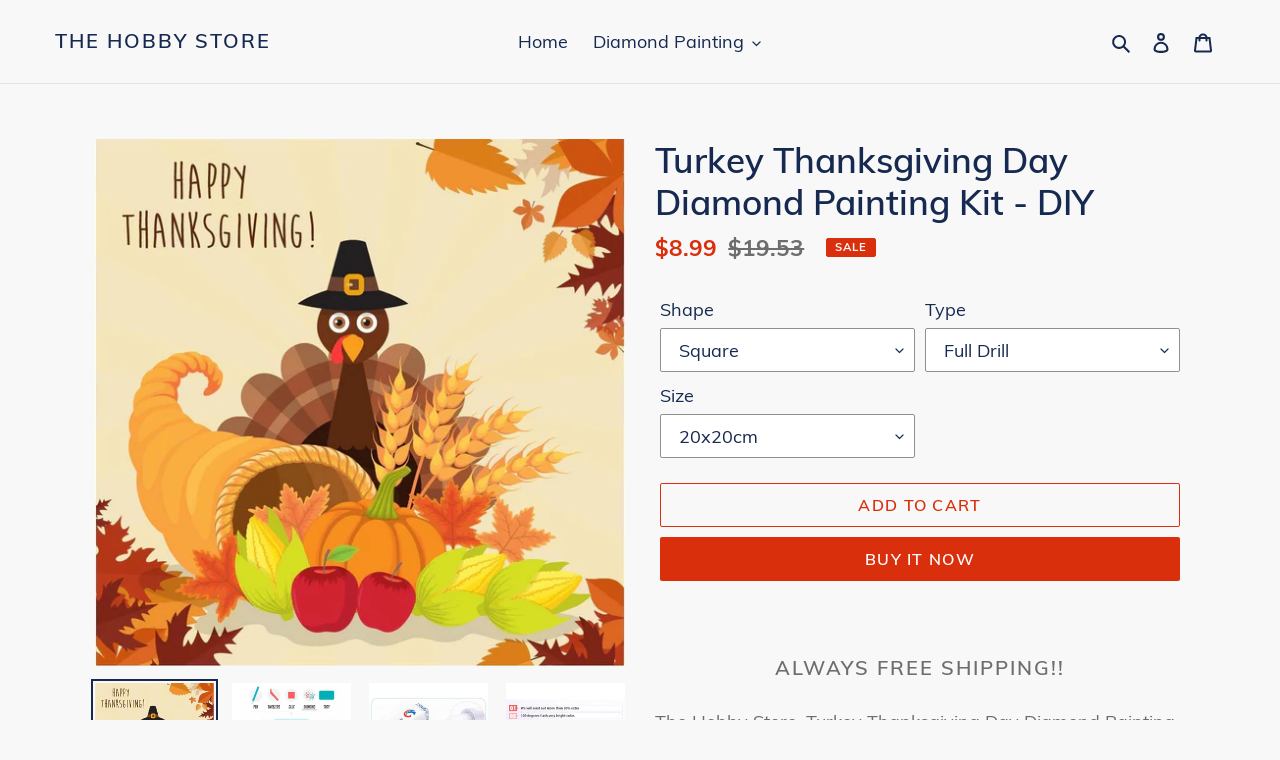

--- FILE ---
content_type: text/html; charset=utf-8
request_url: https://myhobbystoreus.com/products/turkey-thanksgiving-day-diamond-painting-kit-diy-1
body_size: 27693
content:
<!doctype html>
<html class="no-js" lang="en">
<head>
<meta name="robots" content="noindex" />

  <meta charset="utf-8">
  <meta name="facebook-domain-verification" content="kgstp1aolbgv2ancl0yjbjtuwwbqdy" />
  <meta http-equiv="X-UA-Compatible" content="IE=edge,chrome=1">
  <meta name="viewport" content="width=device-width,initial-scale=1">
  <meta name="theme-color" content="#da2f0c"><link rel="canonical" href="https://thehobbystore.net/products/turkey-thanksgiving-day-diamond-painting-kit-diy-1"><link rel="shortcut icon" href="//myhobbystoreus.com/cdn/shop/files/favicon3_12c446a2-714b-4ed6-9225-6f589e3ba959_32x32.png?v=1613538737" type="image/png"><title>Turkey Thanksgiving Day Diamond Painting Kit - DIY
&ndash; The Hobby Store</title><meta name="description" content="The Hobby Store, Turkey Thanksgiving Day Diamond Painting Kit - DIY"><!-- /snippets/social-meta-tags.liquid -->




<meta property="og:site_name" content="The Hobby Store">
<meta property="og:url" content="https://thehobbystore.net/products/turkey-thanksgiving-day-diamond-painting-kit-diy-1">
<meta property="og:title" content="Turkey Thanksgiving Day Diamond Painting Kit - DIY">
<meta property="og:type" content="product">
<meta property="og:description" content="The Hobby Store, Turkey Thanksgiving Day Diamond Painting Kit - DIY">

  <meta property="og:price:amount" content="8.99">
  <meta property="og:price:currency" content="USD">

<meta property="og:image" content="http://myhobbystoreus.com/cdn/shop/products/Thanksgiving_1_61648028-4fad-4bf1-a282-14f59f6e34e4_1200x1200.jpg?v=1612137993"><meta property="og:image" content="http://myhobbystoreus.com/cdn/shop/products/Instructions_64687f4c-a975-48a4-8d4c-a2882acd9194_1200x1200.jpg?v=1612137993"><meta property="og:image" content="http://myhobbystoreus.com/cdn/shop/products/packing_2a572e12-c364-4b1d-98c9-6fcb4638edab_1200x1200.jpg?v=1612137993">
<meta property="og:image:secure_url" content="https://myhobbystoreus.com/cdn/shop/products/Thanksgiving_1_61648028-4fad-4bf1-a282-14f59f6e34e4_1200x1200.jpg?v=1612137993"><meta property="og:image:secure_url" content="https://myhobbystoreus.com/cdn/shop/products/Instructions_64687f4c-a975-48a4-8d4c-a2882acd9194_1200x1200.jpg?v=1612137993"><meta property="og:image:secure_url" content="https://myhobbystoreus.com/cdn/shop/products/packing_2a572e12-c364-4b1d-98c9-6fcb4638edab_1200x1200.jpg?v=1612137993">


<meta name="twitter:card" content="summary_large_image">
<meta name="twitter:title" content="Turkey Thanksgiving Day Diamond Painting Kit - DIY">
<meta name="twitter:description" content="The Hobby Store, Turkey Thanksgiving Day Diamond Painting Kit - DIY">


  <link href="//myhobbystoreus.com/cdn/shop/t/4/assets/theme.scss.css?v=36319073652439610171653563005" rel="stylesheet" type="text/css" media="all" />

  <script>
    var theme = {
      breakpoints: {
        medium: 750,
        large: 990,
        widescreen: 1400
      },
      strings: {
        addToCart: "Add to cart",
        soldOut: "Sold out",
        unavailable: "Unavailable",
        regularPrice: "Regular price",
        salePrice: "Sale price",
        sale: "Sale",
        fromLowestPrice: "from [price]",
        vendor: "Vendor",
        showMore: "Show More",
        showLess: "Show Less",
        searchFor: "Search for",
        addressError: "Error looking up that address",
        addressNoResults: "No results for that address",
        addressQueryLimit: "You have exceeded the Google API usage limit. Consider upgrading to a \u003ca href=\"https:\/\/developers.google.com\/maps\/premium\/usage-limits\"\u003ePremium Plan\u003c\/a\u003e.",
        authError: "There was a problem authenticating your Google Maps account.",
        newWindow: "Opens in a new window.",
        external: "Opens external website.",
        newWindowExternal: "Opens external website in a new window.",
        removeLabel: "Remove [product]",
        update: "Update",
        quantity: "Quantity",
        discountedTotal: "Discounted total",
        regularTotal: "Regular total",
        priceColumn: "See Price column for discount details.",
        quantityMinimumMessage: "Quantity must be 1 or more",
        cartError: "There was an error while updating your cart. Please try again.",
        removedItemMessage: "Removed \u003cspan class=\"cart__removed-product-details\"\u003e([quantity]) [link]\u003c\/span\u003e from your cart.",
        unitPrice: "Unit price",
        unitPriceSeparator: "per",
        oneCartCount: "1 item",
        otherCartCount: "[count] items",
        quantityLabel: "Quantity: [count]",
        products: "Products",
        loading: "Loading",
        number_of_results: "[result_number] of [results_count]",
        number_of_results_found: "[results_count] results found",
        one_result_found: "1 result found"
      },
      moneyFormat: "\u003cspan class=money\u003e${{amount}}\u003c\/span\u003e",
      moneyFormatWithCurrency: "\u003cspan class=money\u003e${{amount}} USD\u003c\/span\u003e",
      settings: {
        predictiveSearchEnabled: true,
        predictiveSearchShowPrice: false,
        predictiveSearchShowVendor: false
      }
    }

    document.documentElement.className = document.documentElement.className.replace('no-js', 'js');
  </script><script src="//myhobbystoreus.com/cdn/shop/t/4/assets/lazysizes.js?v=94224023136283657951591808749" async="async"></script>
  <script src="//myhobbystoreus.com/cdn/shop/t/4/assets/vendor.js?v=85833464202832145531591808751" defer="defer"></script>
  <script src="//myhobbystoreus.com/cdn/shop/t/4/assets/theme.js?v=89031576585505892971591808750" defer="defer"></script>

  <script>window.performance && window.performance.mark && window.performance.mark('shopify.content_for_header.start');</script><meta id="shopify-digital-wallet" name="shopify-digital-wallet" content="/12158140512/digital_wallets/dialog">
<meta name="shopify-checkout-api-token" content="660d65aaff881896ffdd24524ee5398c">
<meta id="in-context-paypal-metadata" data-shop-id="12158140512" data-venmo-supported="false" data-environment="production" data-locale="en_US" data-paypal-v4="true" data-currency="USD">
<link rel="alternate" type="application/json+oembed" href="https://thehobbystore.net/products/turkey-thanksgiving-day-diamond-painting-kit-diy-1.oembed">
<script async="async" src="/checkouts/internal/preloads.js?locale=en-US"></script>
<link rel="preconnect" href="https://shop.app" crossorigin="anonymous">
<script async="async" src="https://shop.app/checkouts/internal/preloads.js?locale=en-US&shop_id=12158140512" crossorigin="anonymous"></script>
<script id="apple-pay-shop-capabilities" type="application/json">{"shopId":12158140512,"countryCode":"GB","currencyCode":"USD","merchantCapabilities":["supports3DS"],"merchantId":"gid:\/\/shopify\/Shop\/12158140512","merchantName":"The Hobby Store","requiredBillingContactFields":["postalAddress","email","phone"],"requiredShippingContactFields":["postalAddress","email","phone"],"shippingType":"shipping","supportedNetworks":["visa","maestro","masterCard","amex","discover","elo"],"total":{"type":"pending","label":"The Hobby Store","amount":"1.00"},"shopifyPaymentsEnabled":true,"supportsSubscriptions":true}</script>
<script id="shopify-features" type="application/json">{"accessToken":"660d65aaff881896ffdd24524ee5398c","betas":["rich-media-storefront-analytics"],"domain":"myhobbystoreus.com","predictiveSearch":true,"shopId":12158140512,"locale":"en"}</script>
<script>var Shopify = Shopify || {};
Shopify.shop = "my-hobby-store-us.myshopify.com";
Shopify.locale = "en";
Shopify.currency = {"active":"USD","rate":"1.0"};
Shopify.country = "US";
Shopify.theme = {"name":"Debut","id":101411684509,"schema_name":"Debut","schema_version":"16.7.0","theme_store_id":796,"role":"main"};
Shopify.theme.handle = "null";
Shopify.theme.style = {"id":null,"handle":null};
Shopify.cdnHost = "myhobbystoreus.com/cdn";
Shopify.routes = Shopify.routes || {};
Shopify.routes.root = "/";</script>
<script type="module">!function(o){(o.Shopify=o.Shopify||{}).modules=!0}(window);</script>
<script>!function(o){function n(){var o=[];function n(){o.push(Array.prototype.slice.apply(arguments))}return n.q=o,n}var t=o.Shopify=o.Shopify||{};t.loadFeatures=n(),t.autoloadFeatures=n()}(window);</script>
<script>
  window.ShopifyPay = window.ShopifyPay || {};
  window.ShopifyPay.apiHost = "shop.app\/pay";
  window.ShopifyPay.redirectState = null;
</script>
<script id="shop-js-analytics" type="application/json">{"pageType":"product"}</script>
<script defer="defer" async type="module" src="//myhobbystoreus.com/cdn/shopifycloud/shop-js/modules/v2/client.init-shop-cart-sync_BT-GjEfc.en.esm.js"></script>
<script defer="defer" async type="module" src="//myhobbystoreus.com/cdn/shopifycloud/shop-js/modules/v2/chunk.common_D58fp_Oc.esm.js"></script>
<script defer="defer" async type="module" src="//myhobbystoreus.com/cdn/shopifycloud/shop-js/modules/v2/chunk.modal_xMitdFEc.esm.js"></script>
<script type="module">
  await import("//myhobbystoreus.com/cdn/shopifycloud/shop-js/modules/v2/client.init-shop-cart-sync_BT-GjEfc.en.esm.js");
await import("//myhobbystoreus.com/cdn/shopifycloud/shop-js/modules/v2/chunk.common_D58fp_Oc.esm.js");
await import("//myhobbystoreus.com/cdn/shopifycloud/shop-js/modules/v2/chunk.modal_xMitdFEc.esm.js");

  window.Shopify.SignInWithShop?.initShopCartSync?.({"fedCMEnabled":true,"windoidEnabled":true});

</script>
<script>
  window.Shopify = window.Shopify || {};
  if (!window.Shopify.featureAssets) window.Shopify.featureAssets = {};
  window.Shopify.featureAssets['shop-js'] = {"shop-cart-sync":["modules/v2/client.shop-cart-sync_DZOKe7Ll.en.esm.js","modules/v2/chunk.common_D58fp_Oc.esm.js","modules/v2/chunk.modal_xMitdFEc.esm.js"],"init-fed-cm":["modules/v2/client.init-fed-cm_B6oLuCjv.en.esm.js","modules/v2/chunk.common_D58fp_Oc.esm.js","modules/v2/chunk.modal_xMitdFEc.esm.js"],"shop-cash-offers":["modules/v2/client.shop-cash-offers_D2sdYoxE.en.esm.js","modules/v2/chunk.common_D58fp_Oc.esm.js","modules/v2/chunk.modal_xMitdFEc.esm.js"],"shop-login-button":["modules/v2/client.shop-login-button_QeVjl5Y3.en.esm.js","modules/v2/chunk.common_D58fp_Oc.esm.js","modules/v2/chunk.modal_xMitdFEc.esm.js"],"pay-button":["modules/v2/client.pay-button_DXTOsIq6.en.esm.js","modules/v2/chunk.common_D58fp_Oc.esm.js","modules/v2/chunk.modal_xMitdFEc.esm.js"],"shop-button":["modules/v2/client.shop-button_DQZHx9pm.en.esm.js","modules/v2/chunk.common_D58fp_Oc.esm.js","modules/v2/chunk.modal_xMitdFEc.esm.js"],"avatar":["modules/v2/client.avatar_BTnouDA3.en.esm.js"],"init-windoid":["modules/v2/client.init-windoid_CR1B-cfM.en.esm.js","modules/v2/chunk.common_D58fp_Oc.esm.js","modules/v2/chunk.modal_xMitdFEc.esm.js"],"init-shop-for-new-customer-accounts":["modules/v2/client.init-shop-for-new-customer-accounts_C_vY_xzh.en.esm.js","modules/v2/client.shop-login-button_QeVjl5Y3.en.esm.js","modules/v2/chunk.common_D58fp_Oc.esm.js","modules/v2/chunk.modal_xMitdFEc.esm.js"],"init-shop-email-lookup-coordinator":["modules/v2/client.init-shop-email-lookup-coordinator_BI7n9ZSv.en.esm.js","modules/v2/chunk.common_D58fp_Oc.esm.js","modules/v2/chunk.modal_xMitdFEc.esm.js"],"init-shop-cart-sync":["modules/v2/client.init-shop-cart-sync_BT-GjEfc.en.esm.js","modules/v2/chunk.common_D58fp_Oc.esm.js","modules/v2/chunk.modal_xMitdFEc.esm.js"],"shop-toast-manager":["modules/v2/client.shop-toast-manager_DiYdP3xc.en.esm.js","modules/v2/chunk.common_D58fp_Oc.esm.js","modules/v2/chunk.modal_xMitdFEc.esm.js"],"init-customer-accounts":["modules/v2/client.init-customer-accounts_D9ZNqS-Q.en.esm.js","modules/v2/client.shop-login-button_QeVjl5Y3.en.esm.js","modules/v2/chunk.common_D58fp_Oc.esm.js","modules/v2/chunk.modal_xMitdFEc.esm.js"],"init-customer-accounts-sign-up":["modules/v2/client.init-customer-accounts-sign-up_iGw4briv.en.esm.js","modules/v2/client.shop-login-button_QeVjl5Y3.en.esm.js","modules/v2/chunk.common_D58fp_Oc.esm.js","modules/v2/chunk.modal_xMitdFEc.esm.js"],"shop-follow-button":["modules/v2/client.shop-follow-button_CqMgW2wH.en.esm.js","modules/v2/chunk.common_D58fp_Oc.esm.js","modules/v2/chunk.modal_xMitdFEc.esm.js"],"checkout-modal":["modules/v2/client.checkout-modal_xHeaAweL.en.esm.js","modules/v2/chunk.common_D58fp_Oc.esm.js","modules/v2/chunk.modal_xMitdFEc.esm.js"],"shop-login":["modules/v2/client.shop-login_D91U-Q7h.en.esm.js","modules/v2/chunk.common_D58fp_Oc.esm.js","modules/v2/chunk.modal_xMitdFEc.esm.js"],"lead-capture":["modules/v2/client.lead-capture_BJmE1dJe.en.esm.js","modules/v2/chunk.common_D58fp_Oc.esm.js","modules/v2/chunk.modal_xMitdFEc.esm.js"],"payment-terms":["modules/v2/client.payment-terms_Ci9AEqFq.en.esm.js","modules/v2/chunk.common_D58fp_Oc.esm.js","modules/v2/chunk.modal_xMitdFEc.esm.js"]};
</script>
<script>(function() {
  var isLoaded = false;
  function asyncLoad() {
    if (isLoaded) return;
    isLoaded = true;
    var urls = ["https:\/\/chimpstatic.com\/mcjs-connected\/js\/users\/59a565d724a18a361737757ba\/51f05e59d2d1d850bb9ba7bbd.js?shop=my-hobby-store-us.myshopify.com"];
    for (var i = 0; i < urls.length; i++) {
      var s = document.createElement('script');
      s.type = 'text/javascript';
      s.async = true;
      s.src = urls[i];
      var x = document.getElementsByTagName('script')[0];
      x.parentNode.insertBefore(s, x);
    }
  };
  if(window.attachEvent) {
    window.attachEvent('onload', asyncLoad);
  } else {
    window.addEventListener('load', asyncLoad, false);
  }
})();</script>
<script id="__st">var __st={"a":12158140512,"offset":0,"reqid":"1f617d92-e249-424d-a4a6-f14a8f942de8-1769123310","pageurl":"myhobbystoreus.com\/products\/turkey-thanksgiving-day-diamond-painting-kit-diy-1","u":"e662dcea4635","p":"product","rtyp":"product","rid":2312456994912};</script>
<script>window.ShopifyPaypalV4VisibilityTracking = true;</script>
<script id="captcha-bootstrap">!function(){'use strict';const t='contact',e='account',n='new_comment',o=[[t,t],['blogs',n],['comments',n],[t,'customer']],c=[[e,'customer_login'],[e,'guest_login'],[e,'recover_customer_password'],[e,'create_customer']],r=t=>t.map((([t,e])=>`form[action*='/${t}']:not([data-nocaptcha='true']) input[name='form_type'][value='${e}']`)).join(','),a=t=>()=>t?[...document.querySelectorAll(t)].map((t=>t.form)):[];function s(){const t=[...o],e=r(t);return a(e)}const i='password',u='form_key',d=['recaptcha-v3-token','g-recaptcha-response','h-captcha-response',i],f=()=>{try{return window.sessionStorage}catch{return}},m='__shopify_v',_=t=>t.elements[u];function p(t,e,n=!1){try{const o=window.sessionStorage,c=JSON.parse(o.getItem(e)),{data:r}=function(t){const{data:e,action:n}=t;return t[m]||n?{data:e,action:n}:{data:t,action:n}}(c);for(const[e,n]of Object.entries(r))t.elements[e]&&(t.elements[e].value=n);n&&o.removeItem(e)}catch(o){console.error('form repopulation failed',{error:o})}}const l='form_type',E='cptcha';function T(t){t.dataset[E]=!0}const w=window,h=w.document,L='Shopify',v='ce_forms',y='captcha';let A=!1;((t,e)=>{const n=(g='f06e6c50-85a8-45c8-87d0-21a2b65856fe',I='https://cdn.shopify.com/shopifycloud/storefront-forms-hcaptcha/ce_storefront_forms_captcha_hcaptcha.v1.5.2.iife.js',D={infoText:'Protected by hCaptcha',privacyText:'Privacy',termsText:'Terms'},(t,e,n)=>{const o=w[L][v],c=o.bindForm;if(c)return c(t,g,e,D).then(n);var r;o.q.push([[t,g,e,D],n]),r=I,A||(h.body.append(Object.assign(h.createElement('script'),{id:'captcha-provider',async:!0,src:r})),A=!0)});var g,I,D;w[L]=w[L]||{},w[L][v]=w[L][v]||{},w[L][v].q=[],w[L][y]=w[L][y]||{},w[L][y].protect=function(t,e){n(t,void 0,e),T(t)},Object.freeze(w[L][y]),function(t,e,n,w,h,L){const[v,y,A,g]=function(t,e,n){const i=e?o:[],u=t?c:[],d=[...i,...u],f=r(d),m=r(i),_=r(d.filter((([t,e])=>n.includes(e))));return[a(f),a(m),a(_),s()]}(w,h,L),I=t=>{const e=t.target;return e instanceof HTMLFormElement?e:e&&e.form},D=t=>v().includes(t);t.addEventListener('submit',(t=>{const e=I(t);if(!e)return;const n=D(e)&&!e.dataset.hcaptchaBound&&!e.dataset.recaptchaBound,o=_(e),c=g().includes(e)&&(!o||!o.value);(n||c)&&t.preventDefault(),c&&!n&&(function(t){try{if(!f())return;!function(t){const e=f();if(!e)return;const n=_(t);if(!n)return;const o=n.value;o&&e.removeItem(o)}(t);const e=Array.from(Array(32),(()=>Math.random().toString(36)[2])).join('');!function(t,e){_(t)||t.append(Object.assign(document.createElement('input'),{type:'hidden',name:u})),t.elements[u].value=e}(t,e),function(t,e){const n=f();if(!n)return;const o=[...t.querySelectorAll(`input[type='${i}']`)].map((({name:t})=>t)),c=[...d,...o],r={};for(const[a,s]of new FormData(t).entries())c.includes(a)||(r[a]=s);n.setItem(e,JSON.stringify({[m]:1,action:t.action,data:r}))}(t,e)}catch(e){console.error('failed to persist form',e)}}(e),e.submit())}));const S=(t,e)=>{t&&!t.dataset[E]&&(n(t,e.some((e=>e===t))),T(t))};for(const o of['focusin','change'])t.addEventListener(o,(t=>{const e=I(t);D(e)&&S(e,y())}));const B=e.get('form_key'),M=e.get(l),P=B&&M;t.addEventListener('DOMContentLoaded',(()=>{const t=y();if(P)for(const e of t)e.elements[l].value===M&&p(e,B);[...new Set([...A(),...v().filter((t=>'true'===t.dataset.shopifyCaptcha))])].forEach((e=>S(e,t)))}))}(h,new URLSearchParams(w.location.search),n,t,e,['guest_login'])})(!0,!0)}();</script>
<script integrity="sha256-4kQ18oKyAcykRKYeNunJcIwy7WH5gtpwJnB7kiuLZ1E=" data-source-attribution="shopify.loadfeatures" defer="defer" src="//myhobbystoreus.com/cdn/shopifycloud/storefront/assets/storefront/load_feature-a0a9edcb.js" crossorigin="anonymous"></script>
<script crossorigin="anonymous" defer="defer" src="//myhobbystoreus.com/cdn/shopifycloud/storefront/assets/shopify_pay/storefront-65b4c6d7.js?v=20250812"></script>
<script data-source-attribution="shopify.dynamic_checkout.dynamic.init">var Shopify=Shopify||{};Shopify.PaymentButton=Shopify.PaymentButton||{isStorefrontPortableWallets:!0,init:function(){window.Shopify.PaymentButton.init=function(){};var t=document.createElement("script");t.src="https://myhobbystoreus.com/cdn/shopifycloud/portable-wallets/latest/portable-wallets.en.js",t.type="module",document.head.appendChild(t)}};
</script>
<script data-source-attribution="shopify.dynamic_checkout.buyer_consent">
  function portableWalletsHideBuyerConsent(e){var t=document.getElementById("shopify-buyer-consent"),n=document.getElementById("shopify-subscription-policy-button");t&&n&&(t.classList.add("hidden"),t.setAttribute("aria-hidden","true"),n.removeEventListener("click",e))}function portableWalletsShowBuyerConsent(e){var t=document.getElementById("shopify-buyer-consent"),n=document.getElementById("shopify-subscription-policy-button");t&&n&&(t.classList.remove("hidden"),t.removeAttribute("aria-hidden"),n.addEventListener("click",e))}window.Shopify?.PaymentButton&&(window.Shopify.PaymentButton.hideBuyerConsent=portableWalletsHideBuyerConsent,window.Shopify.PaymentButton.showBuyerConsent=portableWalletsShowBuyerConsent);
</script>
<script>
  function portableWalletsCleanup(e){e&&e.src&&console.error("Failed to load portable wallets script "+e.src);var t=document.querySelectorAll("shopify-accelerated-checkout .shopify-payment-button__skeleton, shopify-accelerated-checkout-cart .wallet-cart-button__skeleton"),e=document.getElementById("shopify-buyer-consent");for(let e=0;e<t.length;e++)t[e].remove();e&&e.remove()}function portableWalletsNotLoadedAsModule(e){e instanceof ErrorEvent&&"string"==typeof e.message&&e.message.includes("import.meta")&&"string"==typeof e.filename&&e.filename.includes("portable-wallets")&&(window.removeEventListener("error",portableWalletsNotLoadedAsModule),window.Shopify.PaymentButton.failedToLoad=e,"loading"===document.readyState?document.addEventListener("DOMContentLoaded",window.Shopify.PaymentButton.init):window.Shopify.PaymentButton.init())}window.addEventListener("error",portableWalletsNotLoadedAsModule);
</script>

<script type="module" src="https://myhobbystoreus.com/cdn/shopifycloud/portable-wallets/latest/portable-wallets.en.js" onError="portableWalletsCleanup(this)" crossorigin="anonymous"></script>
<script nomodule>
  document.addEventListener("DOMContentLoaded", portableWalletsCleanup);
</script>

<link id="shopify-accelerated-checkout-styles" rel="stylesheet" media="screen" href="https://myhobbystoreus.com/cdn/shopifycloud/portable-wallets/latest/accelerated-checkout-backwards-compat.css" crossorigin="anonymous">
<style id="shopify-accelerated-checkout-cart">
        #shopify-buyer-consent {
  margin-top: 1em;
  display: inline-block;
  width: 100%;
}

#shopify-buyer-consent.hidden {
  display: none;
}

#shopify-subscription-policy-button {
  background: none;
  border: none;
  padding: 0;
  text-decoration: underline;
  font-size: inherit;
  cursor: pointer;
}

#shopify-subscription-policy-button::before {
  box-shadow: none;
}

      </style>

<script>window.performance && window.performance.mark && window.performance.mark('shopify.content_for_header.end');</script>

	<script>var loox_global_hash = '1667590193325';</script><style>.loox-reviews-default { max-width: 1200px; margin: 0 auto; }.loox-rating .loox-icon { color:#00b0f0; }</style>
<link href="https://monorail-edge.shopifysvc.com" rel="dns-prefetch">
<script>(function(){if ("sendBeacon" in navigator && "performance" in window) {try {var session_token_from_headers = performance.getEntriesByType('navigation')[0].serverTiming.find(x => x.name == '_s').description;} catch {var session_token_from_headers = undefined;}var session_cookie_matches = document.cookie.match(/_shopify_s=([^;]*)/);var session_token_from_cookie = session_cookie_matches && session_cookie_matches.length === 2 ? session_cookie_matches[1] : "";var session_token = session_token_from_headers || session_token_from_cookie || "";function handle_abandonment_event(e) {var entries = performance.getEntries().filter(function(entry) {return /monorail-edge.shopifysvc.com/.test(entry.name);});if (!window.abandonment_tracked && entries.length === 0) {window.abandonment_tracked = true;var currentMs = Date.now();var navigation_start = performance.timing.navigationStart;var payload = {shop_id: 12158140512,url: window.location.href,navigation_start,duration: currentMs - navigation_start,session_token,page_type: "product"};window.navigator.sendBeacon("https://monorail-edge.shopifysvc.com/v1/produce", JSON.stringify({schema_id: "online_store_buyer_site_abandonment/1.1",payload: payload,metadata: {event_created_at_ms: currentMs,event_sent_at_ms: currentMs}}));}}window.addEventListener('pagehide', handle_abandonment_event);}}());</script>
<script id="web-pixels-manager-setup">(function e(e,d,r,n,o){if(void 0===o&&(o={}),!Boolean(null===(a=null===(i=window.Shopify)||void 0===i?void 0:i.analytics)||void 0===a?void 0:a.replayQueue)){var i,a;window.Shopify=window.Shopify||{};var t=window.Shopify;t.analytics=t.analytics||{};var s=t.analytics;s.replayQueue=[],s.publish=function(e,d,r){return s.replayQueue.push([e,d,r]),!0};try{self.performance.mark("wpm:start")}catch(e){}var l=function(){var e={modern:/Edge?\/(1{2}[4-9]|1[2-9]\d|[2-9]\d{2}|\d{4,})\.\d+(\.\d+|)|Firefox\/(1{2}[4-9]|1[2-9]\d|[2-9]\d{2}|\d{4,})\.\d+(\.\d+|)|Chrom(ium|e)\/(9{2}|\d{3,})\.\d+(\.\d+|)|(Maci|X1{2}).+ Version\/(15\.\d+|(1[6-9]|[2-9]\d|\d{3,})\.\d+)([,.]\d+|)( \(\w+\)|)( Mobile\/\w+|) Safari\/|Chrome.+OPR\/(9{2}|\d{3,})\.\d+\.\d+|(CPU[ +]OS|iPhone[ +]OS|CPU[ +]iPhone|CPU IPhone OS|CPU iPad OS)[ +]+(15[._]\d+|(1[6-9]|[2-9]\d|\d{3,})[._]\d+)([._]\d+|)|Android:?[ /-](13[3-9]|1[4-9]\d|[2-9]\d{2}|\d{4,})(\.\d+|)(\.\d+|)|Android.+Firefox\/(13[5-9]|1[4-9]\d|[2-9]\d{2}|\d{4,})\.\d+(\.\d+|)|Android.+Chrom(ium|e)\/(13[3-9]|1[4-9]\d|[2-9]\d{2}|\d{4,})\.\d+(\.\d+|)|SamsungBrowser\/([2-9]\d|\d{3,})\.\d+/,legacy:/Edge?\/(1[6-9]|[2-9]\d|\d{3,})\.\d+(\.\d+|)|Firefox\/(5[4-9]|[6-9]\d|\d{3,})\.\d+(\.\d+|)|Chrom(ium|e)\/(5[1-9]|[6-9]\d|\d{3,})\.\d+(\.\d+|)([\d.]+$|.*Safari\/(?![\d.]+ Edge\/[\d.]+$))|(Maci|X1{2}).+ Version\/(10\.\d+|(1[1-9]|[2-9]\d|\d{3,})\.\d+)([,.]\d+|)( \(\w+\)|)( Mobile\/\w+|) Safari\/|Chrome.+OPR\/(3[89]|[4-9]\d|\d{3,})\.\d+\.\d+|(CPU[ +]OS|iPhone[ +]OS|CPU[ +]iPhone|CPU IPhone OS|CPU iPad OS)[ +]+(10[._]\d+|(1[1-9]|[2-9]\d|\d{3,})[._]\d+)([._]\d+|)|Android:?[ /-](13[3-9]|1[4-9]\d|[2-9]\d{2}|\d{4,})(\.\d+|)(\.\d+|)|Mobile Safari.+OPR\/([89]\d|\d{3,})\.\d+\.\d+|Android.+Firefox\/(13[5-9]|1[4-9]\d|[2-9]\d{2}|\d{4,})\.\d+(\.\d+|)|Android.+Chrom(ium|e)\/(13[3-9]|1[4-9]\d|[2-9]\d{2}|\d{4,})\.\d+(\.\d+|)|Android.+(UC? ?Browser|UCWEB|U3)[ /]?(15\.([5-9]|\d{2,})|(1[6-9]|[2-9]\d|\d{3,})\.\d+)\.\d+|SamsungBrowser\/(5\.\d+|([6-9]|\d{2,})\.\d+)|Android.+MQ{2}Browser\/(14(\.(9|\d{2,})|)|(1[5-9]|[2-9]\d|\d{3,})(\.\d+|))(\.\d+|)|K[Aa][Ii]OS\/(3\.\d+|([4-9]|\d{2,})\.\d+)(\.\d+|)/},d=e.modern,r=e.legacy,n=navigator.userAgent;return n.match(d)?"modern":n.match(r)?"legacy":"unknown"}(),u="modern"===l?"modern":"legacy",c=(null!=n?n:{modern:"",legacy:""})[u],f=function(e){return[e.baseUrl,"/wpm","/b",e.hashVersion,"modern"===e.buildTarget?"m":"l",".js"].join("")}({baseUrl:d,hashVersion:r,buildTarget:u}),m=function(e){var d=e.version,r=e.bundleTarget,n=e.surface,o=e.pageUrl,i=e.monorailEndpoint;return{emit:function(e){var a=e.status,t=e.errorMsg,s=(new Date).getTime(),l=JSON.stringify({metadata:{event_sent_at_ms:s},events:[{schema_id:"web_pixels_manager_load/3.1",payload:{version:d,bundle_target:r,page_url:o,status:a,surface:n,error_msg:t},metadata:{event_created_at_ms:s}}]});if(!i)return console&&console.warn&&console.warn("[Web Pixels Manager] No Monorail endpoint provided, skipping logging."),!1;try{return self.navigator.sendBeacon.bind(self.navigator)(i,l)}catch(e){}var u=new XMLHttpRequest;try{return u.open("POST",i,!0),u.setRequestHeader("Content-Type","text/plain"),u.send(l),!0}catch(e){return console&&console.warn&&console.warn("[Web Pixels Manager] Got an unhandled error while logging to Monorail."),!1}}}}({version:r,bundleTarget:l,surface:e.surface,pageUrl:self.location.href,monorailEndpoint:e.monorailEndpoint});try{o.browserTarget=l,function(e){var d=e.src,r=e.async,n=void 0===r||r,o=e.onload,i=e.onerror,a=e.sri,t=e.scriptDataAttributes,s=void 0===t?{}:t,l=document.createElement("script"),u=document.querySelector("head"),c=document.querySelector("body");if(l.async=n,l.src=d,a&&(l.integrity=a,l.crossOrigin="anonymous"),s)for(var f in s)if(Object.prototype.hasOwnProperty.call(s,f))try{l.dataset[f]=s[f]}catch(e){}if(o&&l.addEventListener("load",o),i&&l.addEventListener("error",i),u)u.appendChild(l);else{if(!c)throw new Error("Did not find a head or body element to append the script");c.appendChild(l)}}({src:f,async:!0,onload:function(){if(!function(){var e,d;return Boolean(null===(d=null===(e=window.Shopify)||void 0===e?void 0:e.analytics)||void 0===d?void 0:d.initialized)}()){var d=window.webPixelsManager.init(e)||void 0;if(d){var r=window.Shopify.analytics;r.replayQueue.forEach((function(e){var r=e[0],n=e[1],o=e[2];d.publishCustomEvent(r,n,o)})),r.replayQueue=[],r.publish=d.publishCustomEvent,r.visitor=d.visitor,r.initialized=!0}}},onerror:function(){return m.emit({status:"failed",errorMsg:"".concat(f," has failed to load")})},sri:function(e){var d=/^sha384-[A-Za-z0-9+/=]+$/;return"string"==typeof e&&d.test(e)}(c)?c:"",scriptDataAttributes:o}),m.emit({status:"loading"})}catch(e){m.emit({status:"failed",errorMsg:(null==e?void 0:e.message)||"Unknown error"})}}})({shopId: 12158140512,storefrontBaseUrl: "https://thehobbystore.net",extensionsBaseUrl: "https://extensions.shopifycdn.com/cdn/shopifycloud/web-pixels-manager",monorailEndpoint: "https://monorail-edge.shopifysvc.com/unstable/produce_batch",surface: "storefront-renderer",enabledBetaFlags: ["2dca8a86"],webPixelsConfigList: [{"id":"81330333","eventPayloadVersion":"v1","runtimeContext":"LAX","scriptVersion":"1","type":"CUSTOM","privacyPurposes":["ANALYTICS"],"name":"Google Analytics tag (migrated)"},{"id":"shopify-app-pixel","configuration":"{}","eventPayloadVersion":"v1","runtimeContext":"STRICT","scriptVersion":"0450","apiClientId":"shopify-pixel","type":"APP","privacyPurposes":["ANALYTICS","MARKETING"]},{"id":"shopify-custom-pixel","eventPayloadVersion":"v1","runtimeContext":"LAX","scriptVersion":"0450","apiClientId":"shopify-pixel","type":"CUSTOM","privacyPurposes":["ANALYTICS","MARKETING"]}],isMerchantRequest: false,initData: {"shop":{"name":"The Hobby Store","paymentSettings":{"currencyCode":"USD"},"myshopifyDomain":"my-hobby-store-us.myshopify.com","countryCode":"GB","storefrontUrl":"https:\/\/thehobbystore.net"},"customer":null,"cart":null,"checkout":null,"productVariants":[{"price":{"amount":8.99,"currencyCode":"USD"},"product":{"title":"Turkey Thanksgiving Day Diamond Painting Kit - DIY","vendor":"The Hobby Store","id":"2312456994912","untranslatedTitle":"Turkey Thanksgiving Day Diamond Painting Kit - DIY","url":"\/products\/turkey-thanksgiving-day-diamond-painting-kit-diy-1","type":"Diamond Painting Cross Stitch"},"id":"36862506696861","image":{"src":"\/\/myhobbystoreus.com\/cdn\/shop\/products\/Thanksgiving_1_61648028-4fad-4bf1-a282-14f59f6e34e4.jpg?v=1612137993"},"sku":"PL00707-Square-20x20cm","title":"Square \/ Full Drill \/ 20x20cm","untranslatedTitle":"Square \/ Full Drill \/ 20x20cm"},{"price":{"amount":12.95,"currencyCode":"USD"},"product":{"title":"Turkey Thanksgiving Day Diamond Painting Kit - DIY","vendor":"The Hobby Store","id":"2312456994912","untranslatedTitle":"Turkey Thanksgiving Day Diamond Painting Kit - DIY","url":"\/products\/turkey-thanksgiving-day-diamond-painting-kit-diy-1","type":"Diamond Painting Cross Stitch"},"id":"36862506729629","image":{"src":"\/\/myhobbystoreus.com\/cdn\/shop\/products\/Thanksgiving_1_61648028-4fad-4bf1-a282-14f59f6e34e4.jpg?v=1612137993"},"sku":"PL00707-Square-20x25cm","title":"Square \/ Full Drill \/ 20x25cm","untranslatedTitle":"Square \/ Full Drill \/ 20x25cm"},{"price":{"amount":19.95,"currencyCode":"USD"},"product":{"title":"Turkey Thanksgiving Day Diamond Painting Kit - DIY","vendor":"The Hobby Store","id":"2312456994912","untranslatedTitle":"Turkey Thanksgiving Day Diamond Painting Kit - DIY","url":"\/products\/turkey-thanksgiving-day-diamond-painting-kit-diy-1","type":"Diamond Painting Cross Stitch"},"id":"36862506762397","image":{"src":"\/\/myhobbystoreus.com\/cdn\/shop\/products\/Thanksgiving_1_61648028-4fad-4bf1-a282-14f59f6e34e4.jpg?v=1612137993"},"sku":"PL00707-Square-20x30cm","title":"Square \/ Full Drill \/ 20x30cm","untranslatedTitle":"Square \/ Full Drill \/ 20x30cm"},{"price":{"amount":23.95,"currencyCode":"USD"},"product":{"title":"Turkey Thanksgiving Day Diamond Painting Kit - DIY","vendor":"The Hobby Store","id":"2312456994912","untranslatedTitle":"Turkey Thanksgiving Day Diamond Painting Kit - DIY","url":"\/products\/turkey-thanksgiving-day-diamond-painting-kit-diy-1","type":"Diamond Painting Cross Stitch"},"id":"36862506795165","image":{"src":"\/\/myhobbystoreus.com\/cdn\/shop\/products\/Thanksgiving_1_61648028-4fad-4bf1-a282-14f59f6e34e4.jpg?v=1612137993"},"sku":"PL00707-Square-30x30cm","title":"Square \/ Full Drill \/ 30x30cm","untranslatedTitle":"Square \/ Full Drill \/ 30x30cm"},{"price":{"amount":24.95,"currencyCode":"USD"},"product":{"title":"Turkey Thanksgiving Day Diamond Painting Kit - DIY","vendor":"The Hobby Store","id":"2312456994912","untranslatedTitle":"Turkey Thanksgiving Day Diamond Painting Kit - DIY","url":"\/products\/turkey-thanksgiving-day-diamond-painting-kit-diy-1","type":"Diamond Painting Cross Stitch"},"id":"36862506827933","image":{"src":"\/\/myhobbystoreus.com\/cdn\/shop\/products\/Thanksgiving_1_61648028-4fad-4bf1-a282-14f59f6e34e4.jpg?v=1612137993"},"sku":"PL00707-Square-30x40cm","title":"Square \/ Full Drill \/ 30x40cm","untranslatedTitle":"Square \/ Full Drill \/ 30x40cm"},{"price":{"amount":34.95,"currencyCode":"USD"},"product":{"title":"Turkey Thanksgiving Day Diamond Painting Kit - DIY","vendor":"The Hobby Store","id":"2312456994912","untranslatedTitle":"Turkey Thanksgiving Day Diamond Painting Kit - DIY","url":"\/products\/turkey-thanksgiving-day-diamond-painting-kit-diy-1","type":"Diamond Painting Cross Stitch"},"id":"36862506860701","image":{"src":"\/\/myhobbystoreus.com\/cdn\/shop\/products\/Thanksgiving_1_61648028-4fad-4bf1-a282-14f59f6e34e4.jpg?v=1612137993"},"sku":"PL00707-Square-30x50cm","title":"Square \/ Full Drill \/ 30x50cm","untranslatedTitle":"Square \/ Full Drill \/ 30x50cm"},{"price":{"amount":24.95,"currencyCode":"USD"},"product":{"title":"Turkey Thanksgiving Day Diamond Painting Kit - DIY","vendor":"The Hobby Store","id":"2312456994912","untranslatedTitle":"Turkey Thanksgiving Day Diamond Painting Kit - DIY","url":"\/products\/turkey-thanksgiving-day-diamond-painting-kit-diy-1","type":"Diamond Painting Cross Stitch"},"id":"36862506893469","image":{"src":"\/\/myhobbystoreus.com\/cdn\/shop\/products\/Thanksgiving_1_61648028-4fad-4bf1-a282-14f59f6e34e4.jpg?v=1612137993"},"sku":"PL00707-Square-35x35cm","title":"Square \/ Full Drill \/ 35x35cm","untranslatedTitle":"Square \/ Full Drill \/ 35x35cm"},{"price":{"amount":29.95,"currencyCode":"USD"},"product":{"title":"Turkey Thanksgiving Day Diamond Painting Kit - DIY","vendor":"The Hobby Store","id":"2312456994912","untranslatedTitle":"Turkey Thanksgiving Day Diamond Painting Kit - DIY","url":"\/products\/turkey-thanksgiving-day-diamond-painting-kit-diy-1","type":"Diamond Painting Cross Stitch"},"id":"36862506926237","image":{"src":"\/\/myhobbystoreus.com\/cdn\/shop\/products\/Thanksgiving_1_61648028-4fad-4bf1-a282-14f59f6e34e4.jpg?v=1612137993"},"sku":"PL00707-Square-40x40cm","title":"Square \/ Full Drill \/ 40x40cm","untranslatedTitle":"Square \/ Full Drill \/ 40x40cm"},{"price":{"amount":42.95,"currencyCode":"USD"},"product":{"title":"Turkey Thanksgiving Day Diamond Painting Kit - DIY","vendor":"The Hobby Store","id":"2312456994912","untranslatedTitle":"Turkey Thanksgiving Day Diamond Painting Kit - DIY","url":"\/products\/turkey-thanksgiving-day-diamond-painting-kit-diy-1","type":"Diamond Painting Cross Stitch"},"id":"36862506959005","image":{"src":"\/\/myhobbystoreus.com\/cdn\/shop\/products\/Thanksgiving_1_61648028-4fad-4bf1-a282-14f59f6e34e4.jpg?v=1612137993"},"sku":"PL00707-Square-40x50cm","title":"Square \/ Full Drill \/ 40x50cm","untranslatedTitle":"Square \/ Full Drill \/ 40x50cm"},{"price":{"amount":42.95,"currencyCode":"USD"},"product":{"title":"Turkey Thanksgiving Day Diamond Painting Kit - DIY","vendor":"The Hobby Store","id":"2312456994912","untranslatedTitle":"Turkey Thanksgiving Day Diamond Painting Kit - DIY","url":"\/products\/turkey-thanksgiving-day-diamond-painting-kit-diy-1","type":"Diamond Painting Cross Stitch"},"id":"36862506991773","image":{"src":"\/\/myhobbystoreus.com\/cdn\/shop\/products\/Thanksgiving_1_61648028-4fad-4bf1-a282-14f59f6e34e4.jpg?v=1612137993"},"sku":"PL00707-Square-40x60cm","title":"Square \/ Full Drill \/ 40x60cm","untranslatedTitle":"Square \/ Full Drill \/ 40x60cm"},{"price":{"amount":45.95,"currencyCode":"USD"},"product":{"title":"Turkey Thanksgiving Day Diamond Painting Kit - DIY","vendor":"The Hobby Store","id":"2312456994912","untranslatedTitle":"Turkey Thanksgiving Day Diamond Painting Kit - DIY","url":"\/products\/turkey-thanksgiving-day-diamond-painting-kit-diy-1","type":"Diamond Painting Cross Stitch"},"id":"36862507024541","image":{"src":"\/\/myhobbystoreus.com\/cdn\/shop\/products\/Thanksgiving_1_61648028-4fad-4bf1-a282-14f59f6e34e4.jpg?v=1612137993"},"sku":"PL00707-Square-45x60cm","title":"Square \/ Full Drill \/ 45x60cm","untranslatedTitle":"Square \/ Full Drill \/ 45x60cm"},{"price":{"amount":42.95,"currencyCode":"USD"},"product":{"title":"Turkey Thanksgiving Day Diamond Painting Kit - DIY","vendor":"The Hobby Store","id":"2312456994912","untranslatedTitle":"Turkey Thanksgiving Day Diamond Painting Kit - DIY","url":"\/products\/turkey-thanksgiving-day-diamond-painting-kit-diy-1","type":"Diamond Painting Cross Stitch"},"id":"36862507057309","image":{"src":"\/\/myhobbystoreus.com\/cdn\/shop\/products\/Thanksgiving_1_61648028-4fad-4bf1-a282-14f59f6e34e4.jpg?v=1612137993"},"sku":"PL00707-Square-50x50cm","title":"Square \/ Full Drill \/ 50x50cm","untranslatedTitle":"Square \/ Full Drill \/ 50x50cm"},{"price":{"amount":47.95,"currencyCode":"USD"},"product":{"title":"Turkey Thanksgiving Day Diamond Painting Kit - DIY","vendor":"The Hobby Store","id":"2312456994912","untranslatedTitle":"Turkey Thanksgiving Day Diamond Painting Kit - DIY","url":"\/products\/turkey-thanksgiving-day-diamond-painting-kit-diy-1","type":"Diamond Painting Cross Stitch"},"id":"36862507090077","image":{"src":"\/\/myhobbystoreus.com\/cdn\/shop\/products\/Thanksgiving_1_61648028-4fad-4bf1-a282-14f59f6e34e4.jpg?v=1612137993"},"sku":"PL00707-Square-50x60cm","title":"Square \/ Full Drill \/ 50x60cm","untranslatedTitle":"Square \/ Full Drill \/ 50x60cm"},{"price":{"amount":56.95,"currencyCode":"USD"},"product":{"title":"Turkey Thanksgiving Day Diamond Painting Kit - DIY","vendor":"The Hobby Store","id":"2312456994912","untranslatedTitle":"Turkey Thanksgiving Day Diamond Painting Kit - DIY","url":"\/products\/turkey-thanksgiving-day-diamond-painting-kit-diy-1","type":"Diamond Painting Cross Stitch"},"id":"36862507122845","image":{"src":"\/\/myhobbystoreus.com\/cdn\/shop\/products\/Thanksgiving_1_61648028-4fad-4bf1-a282-14f59f6e34e4.jpg?v=1612137993"},"sku":"PL00707-Square-50x70cm","title":"Square \/ Full Drill \/ 50x70cm","untranslatedTitle":"Square \/ Full Drill \/ 50x70cm"},{"price":{"amount":56.95,"currencyCode":"USD"},"product":{"title":"Turkey Thanksgiving Day Diamond Painting Kit - DIY","vendor":"The Hobby Store","id":"2312456994912","untranslatedTitle":"Turkey Thanksgiving Day Diamond Painting Kit - DIY","url":"\/products\/turkey-thanksgiving-day-diamond-painting-kit-diy-1","type":"Diamond Painting Cross Stitch"},"id":"36862507155613","image":{"src":"\/\/myhobbystoreus.com\/cdn\/shop\/products\/Thanksgiving_1_61648028-4fad-4bf1-a282-14f59f6e34e4.jpg?v=1612137993"},"sku":"PL00707-Square-60x60cm","title":"Square \/ Full Drill \/ 60x60cm","untranslatedTitle":"Square \/ Full Drill \/ 60x60cm"},{"price":{"amount":59.95,"currencyCode":"USD"},"product":{"title":"Turkey Thanksgiving Day Diamond Painting Kit - DIY","vendor":"The Hobby Store","id":"2312456994912","untranslatedTitle":"Turkey Thanksgiving Day Diamond Painting Kit - DIY","url":"\/products\/turkey-thanksgiving-day-diamond-painting-kit-diy-1","type":"Diamond Painting Cross Stitch"},"id":"36862507188381","image":{"src":"\/\/myhobbystoreus.com\/cdn\/shop\/products\/Thanksgiving_1_61648028-4fad-4bf1-a282-14f59f6e34e4.jpg?v=1612137993"},"sku":"PL00707-Square-60x70cm","title":"Square \/ Full Drill \/ 60x70cm","untranslatedTitle":"Square \/ Full Drill \/ 60x70cm"},{"price":{"amount":64.95,"currencyCode":"USD"},"product":{"title":"Turkey Thanksgiving Day Diamond Painting Kit - DIY","vendor":"The Hobby Store","id":"2312456994912","untranslatedTitle":"Turkey Thanksgiving Day Diamond Painting Kit - DIY","url":"\/products\/turkey-thanksgiving-day-diamond-painting-kit-diy-1","type":"Diamond Painting Cross Stitch"},"id":"36862507221149","image":{"src":"\/\/myhobbystoreus.com\/cdn\/shop\/products\/Thanksgiving_1_61648028-4fad-4bf1-a282-14f59f6e34e4.jpg?v=1612137993"},"sku":"PL00707-Square-60x80cm","title":"Square \/ Full Drill \/ 60x80cm","untranslatedTitle":"Square \/ Full Drill \/ 60x80cm"},{"price":{"amount":8.99,"currencyCode":"USD"},"product":{"title":"Turkey Thanksgiving Day Diamond Painting Kit - DIY","vendor":"The Hobby Store","id":"2312456994912","untranslatedTitle":"Turkey Thanksgiving Day Diamond Painting Kit - DIY","url":"\/products\/turkey-thanksgiving-day-diamond-painting-kit-diy-1","type":"Diamond Painting Cross Stitch"},"id":"36862507417757","image":{"src":"\/\/myhobbystoreus.com\/cdn\/shop\/products\/Thanksgiving_1_61648028-4fad-4bf1-a282-14f59f6e34e4.jpg?v=1612137993"},"sku":"PL00707-Round-20x20cm","title":"Round \/ Full Drill \/ 20x20cm","untranslatedTitle":"Round \/ Full Drill \/ 20x20cm"},{"price":{"amount":12.95,"currencyCode":"USD"},"product":{"title":"Turkey Thanksgiving Day Diamond Painting Kit - DIY","vendor":"The Hobby Store","id":"2312456994912","untranslatedTitle":"Turkey Thanksgiving Day Diamond Painting Kit - DIY","url":"\/products\/turkey-thanksgiving-day-diamond-painting-kit-diy-1","type":"Diamond Painting Cross Stitch"},"id":"36862507450525","image":{"src":"\/\/myhobbystoreus.com\/cdn\/shop\/products\/Thanksgiving_1_61648028-4fad-4bf1-a282-14f59f6e34e4.jpg?v=1612137993"},"sku":"PL00707-Round-20x25cm","title":"Round \/ Full Drill \/ 20x25cm","untranslatedTitle":"Round \/ Full Drill \/ 20x25cm"},{"price":{"amount":19.95,"currencyCode":"USD"},"product":{"title":"Turkey Thanksgiving Day Diamond Painting Kit - DIY","vendor":"The Hobby Store","id":"2312456994912","untranslatedTitle":"Turkey Thanksgiving Day Diamond Painting Kit - DIY","url":"\/products\/turkey-thanksgiving-day-diamond-painting-kit-diy-1","type":"Diamond Painting Cross Stitch"},"id":"36862507483293","image":{"src":"\/\/myhobbystoreus.com\/cdn\/shop\/products\/Thanksgiving_1_61648028-4fad-4bf1-a282-14f59f6e34e4.jpg?v=1612137993"},"sku":"PL00707-Round-20x30cm","title":"Round \/ Full Drill \/ 20x30cm","untranslatedTitle":"Round \/ Full Drill \/ 20x30cm"},{"price":{"amount":23.95,"currencyCode":"USD"},"product":{"title":"Turkey Thanksgiving Day Diamond Painting Kit - DIY","vendor":"The Hobby Store","id":"2312456994912","untranslatedTitle":"Turkey Thanksgiving Day Diamond Painting Kit - DIY","url":"\/products\/turkey-thanksgiving-day-diamond-painting-kit-diy-1","type":"Diamond Painting Cross Stitch"},"id":"36862507516061","image":{"src":"\/\/myhobbystoreus.com\/cdn\/shop\/products\/Thanksgiving_1_61648028-4fad-4bf1-a282-14f59f6e34e4.jpg?v=1612137993"},"sku":"PL00707-Round-30x30cm","title":"Round \/ Full Drill \/ 30x30cm","untranslatedTitle":"Round \/ Full Drill \/ 30x30cm"},{"price":{"amount":24.95,"currencyCode":"USD"},"product":{"title":"Turkey Thanksgiving Day Diamond Painting Kit - DIY","vendor":"The Hobby Store","id":"2312456994912","untranslatedTitle":"Turkey Thanksgiving Day Diamond Painting Kit - DIY","url":"\/products\/turkey-thanksgiving-day-diamond-painting-kit-diy-1","type":"Diamond Painting Cross Stitch"},"id":"36862507548829","image":{"src":"\/\/myhobbystoreus.com\/cdn\/shop\/products\/Thanksgiving_1_61648028-4fad-4bf1-a282-14f59f6e34e4.jpg?v=1612137993"},"sku":"PL00707-Round-30x40cm","title":"Round \/ Full Drill \/ 30x40cm","untranslatedTitle":"Round \/ Full Drill \/ 30x40cm"},{"price":{"amount":34.95,"currencyCode":"USD"},"product":{"title":"Turkey Thanksgiving Day Diamond Painting Kit - DIY","vendor":"The Hobby Store","id":"2312456994912","untranslatedTitle":"Turkey Thanksgiving Day Diamond Painting Kit - DIY","url":"\/products\/turkey-thanksgiving-day-diamond-painting-kit-diy-1","type":"Diamond Painting Cross Stitch"},"id":"36862507614365","image":{"src":"\/\/myhobbystoreus.com\/cdn\/shop\/products\/Thanksgiving_1_61648028-4fad-4bf1-a282-14f59f6e34e4.jpg?v=1612137993"},"sku":"PL00707-Round-30x50cm","title":"Round \/ Full Drill \/ 30x50cm","untranslatedTitle":"Round \/ Full Drill \/ 30x50cm"},{"price":{"amount":24.95,"currencyCode":"USD"},"product":{"title":"Turkey Thanksgiving Day Diamond Painting Kit - DIY","vendor":"The Hobby Store","id":"2312456994912","untranslatedTitle":"Turkey Thanksgiving Day Diamond Painting Kit - DIY","url":"\/products\/turkey-thanksgiving-day-diamond-painting-kit-diy-1","type":"Diamond Painting Cross Stitch"},"id":"36862507679901","image":{"src":"\/\/myhobbystoreus.com\/cdn\/shop\/products\/Thanksgiving_1_61648028-4fad-4bf1-a282-14f59f6e34e4.jpg?v=1612137993"},"sku":"PL00707-Round-35x35cm","title":"Round \/ Full Drill \/ 35x35cm","untranslatedTitle":"Round \/ Full Drill \/ 35x35cm"},{"price":{"amount":29.95,"currencyCode":"USD"},"product":{"title":"Turkey Thanksgiving Day Diamond Painting Kit - DIY","vendor":"The Hobby Store","id":"2312456994912","untranslatedTitle":"Turkey Thanksgiving Day Diamond Painting Kit - DIY","url":"\/products\/turkey-thanksgiving-day-diamond-painting-kit-diy-1","type":"Diamond Painting Cross Stitch"},"id":"36862507745437","image":{"src":"\/\/myhobbystoreus.com\/cdn\/shop\/products\/Thanksgiving_1_61648028-4fad-4bf1-a282-14f59f6e34e4.jpg?v=1612137993"},"sku":"PL00707-Round-40x40cm","title":"Round \/ Full Drill \/ 40x40cm","untranslatedTitle":"Round \/ Full Drill \/ 40x40cm"},{"price":{"amount":42.95,"currencyCode":"USD"},"product":{"title":"Turkey Thanksgiving Day Diamond Painting Kit - DIY","vendor":"The Hobby Store","id":"2312456994912","untranslatedTitle":"Turkey Thanksgiving Day Diamond Painting Kit - DIY","url":"\/products\/turkey-thanksgiving-day-diamond-painting-kit-diy-1","type":"Diamond Painting Cross Stitch"},"id":"36862507810973","image":{"src":"\/\/myhobbystoreus.com\/cdn\/shop\/products\/Thanksgiving_1_61648028-4fad-4bf1-a282-14f59f6e34e4.jpg?v=1612137993"},"sku":"PL00707-Round-40x50cm","title":"Round \/ Full Drill \/ 40x50cm","untranslatedTitle":"Round \/ Full Drill \/ 40x50cm"},{"price":{"amount":42.95,"currencyCode":"USD"},"product":{"title":"Turkey Thanksgiving Day Diamond Painting Kit - DIY","vendor":"The Hobby Store","id":"2312456994912","untranslatedTitle":"Turkey Thanksgiving Day Diamond Painting Kit - DIY","url":"\/products\/turkey-thanksgiving-day-diamond-painting-kit-diy-1","type":"Diamond Painting Cross Stitch"},"id":"36862507876509","image":{"src":"\/\/myhobbystoreus.com\/cdn\/shop\/products\/Thanksgiving_1_61648028-4fad-4bf1-a282-14f59f6e34e4.jpg?v=1612137993"},"sku":"PL00707-Round-40x60cm","title":"Round \/ Full Drill \/ 40x60cm","untranslatedTitle":"Round \/ Full Drill \/ 40x60cm"},{"price":{"amount":45.95,"currencyCode":"USD"},"product":{"title":"Turkey Thanksgiving Day Diamond Painting Kit - DIY","vendor":"The Hobby Store","id":"2312456994912","untranslatedTitle":"Turkey Thanksgiving Day Diamond Painting Kit - DIY","url":"\/products\/turkey-thanksgiving-day-diamond-painting-kit-diy-1","type":"Diamond Painting Cross Stitch"},"id":"36862507942045","image":{"src":"\/\/myhobbystoreus.com\/cdn\/shop\/products\/Thanksgiving_1_61648028-4fad-4bf1-a282-14f59f6e34e4.jpg?v=1612137993"},"sku":"PL00707-Round-45x60cm","title":"Round \/ Full Drill \/ 45x60cm","untranslatedTitle":"Round \/ Full Drill \/ 45x60cm"},{"price":{"amount":42.95,"currencyCode":"USD"},"product":{"title":"Turkey Thanksgiving Day Diamond Painting Kit - DIY","vendor":"The Hobby Store","id":"2312456994912","untranslatedTitle":"Turkey Thanksgiving Day Diamond Painting Kit - DIY","url":"\/products\/turkey-thanksgiving-day-diamond-painting-kit-diy-1","type":"Diamond Painting Cross Stitch"},"id":"36862508040349","image":{"src":"\/\/myhobbystoreus.com\/cdn\/shop\/products\/Thanksgiving_1_61648028-4fad-4bf1-a282-14f59f6e34e4.jpg?v=1612137993"},"sku":"PL00707-Round-50x50cm","title":"Round \/ Full Drill \/ 50x50cm","untranslatedTitle":"Round \/ Full Drill \/ 50x50cm"},{"price":{"amount":47.95,"currencyCode":"USD"},"product":{"title":"Turkey Thanksgiving Day Diamond Painting Kit - DIY","vendor":"The Hobby Store","id":"2312456994912","untranslatedTitle":"Turkey Thanksgiving Day Diamond Painting Kit - DIY","url":"\/products\/turkey-thanksgiving-day-diamond-painting-kit-diy-1","type":"Diamond Painting Cross Stitch"},"id":"36862508073117","image":{"src":"\/\/myhobbystoreus.com\/cdn\/shop\/products\/Thanksgiving_1_61648028-4fad-4bf1-a282-14f59f6e34e4.jpg?v=1612137993"},"sku":"PL00707-Round-50x60cm","title":"Round \/ Full Drill \/ 50x60cm","untranslatedTitle":"Round \/ Full Drill \/ 50x60cm"},{"price":{"amount":56.95,"currencyCode":"USD"},"product":{"title":"Turkey Thanksgiving Day Diamond Painting Kit - DIY","vendor":"The Hobby Store","id":"2312456994912","untranslatedTitle":"Turkey Thanksgiving Day Diamond Painting Kit - DIY","url":"\/products\/turkey-thanksgiving-day-diamond-painting-kit-diy-1","type":"Diamond Painting Cross Stitch"},"id":"36862508105885","image":{"src":"\/\/myhobbystoreus.com\/cdn\/shop\/products\/Thanksgiving_1_61648028-4fad-4bf1-a282-14f59f6e34e4.jpg?v=1612137993"},"sku":"PL00707-Round-50x70cm","title":"Round \/ Full Drill \/ 50x70cm","untranslatedTitle":"Round \/ Full Drill \/ 50x70cm"},{"price":{"amount":56.95,"currencyCode":"USD"},"product":{"title":"Turkey Thanksgiving Day Diamond Painting Kit - DIY","vendor":"The Hobby Store","id":"2312456994912","untranslatedTitle":"Turkey Thanksgiving Day Diamond Painting Kit - DIY","url":"\/products\/turkey-thanksgiving-day-diamond-painting-kit-diy-1","type":"Diamond Painting Cross Stitch"},"id":"36862508138653","image":{"src":"\/\/myhobbystoreus.com\/cdn\/shop\/products\/Thanksgiving_1_61648028-4fad-4bf1-a282-14f59f6e34e4.jpg?v=1612137993"},"sku":"PL00707-Round-60x60cm","title":"Round \/ Full Drill \/ 60x60cm","untranslatedTitle":"Round \/ Full Drill \/ 60x60cm"},{"price":{"amount":59.95,"currencyCode":"USD"},"product":{"title":"Turkey Thanksgiving Day Diamond Painting Kit - DIY","vendor":"The Hobby Store","id":"2312456994912","untranslatedTitle":"Turkey Thanksgiving Day Diamond Painting Kit - DIY","url":"\/products\/turkey-thanksgiving-day-diamond-painting-kit-diy-1","type":"Diamond Painting Cross Stitch"},"id":"36862508171421","image":{"src":"\/\/myhobbystoreus.com\/cdn\/shop\/products\/Thanksgiving_1_61648028-4fad-4bf1-a282-14f59f6e34e4.jpg?v=1612137993"},"sku":"PL00707-Round-60x70cm","title":"Round \/ Full Drill \/ 60x70cm","untranslatedTitle":"Round \/ Full Drill \/ 60x70cm"},{"price":{"amount":64.95,"currencyCode":"USD"},"product":{"title":"Turkey Thanksgiving Day Diamond Painting Kit - DIY","vendor":"The Hobby Store","id":"2312456994912","untranslatedTitle":"Turkey Thanksgiving Day Diamond Painting Kit - DIY","url":"\/products\/turkey-thanksgiving-day-diamond-painting-kit-diy-1","type":"Diamond Painting Cross Stitch"},"id":"36862508204189","image":{"src":"\/\/myhobbystoreus.com\/cdn\/shop\/products\/Thanksgiving_1_61648028-4fad-4bf1-a282-14f59f6e34e4.jpg?v=1612137993"},"sku":"PL00707-Round-60x80cm","title":"Round \/ Full Drill \/ 60x80cm","untranslatedTitle":"Round \/ Full Drill \/ 60x80cm"}],"purchasingCompany":null},},"https://myhobbystoreus.com/cdn","fcfee988w5aeb613cpc8e4bc33m6693e112",{"modern":"","legacy":""},{"shopId":"12158140512","storefrontBaseUrl":"https:\/\/thehobbystore.net","extensionBaseUrl":"https:\/\/extensions.shopifycdn.com\/cdn\/shopifycloud\/web-pixels-manager","surface":"storefront-renderer","enabledBetaFlags":"[\"2dca8a86\"]","isMerchantRequest":"false","hashVersion":"fcfee988w5aeb613cpc8e4bc33m6693e112","publish":"custom","events":"[[\"page_viewed\",{}],[\"product_viewed\",{\"productVariant\":{\"price\":{\"amount\":8.99,\"currencyCode\":\"USD\"},\"product\":{\"title\":\"Turkey Thanksgiving Day Diamond Painting Kit - DIY\",\"vendor\":\"The Hobby Store\",\"id\":\"2312456994912\",\"untranslatedTitle\":\"Turkey Thanksgiving Day Diamond Painting Kit - DIY\",\"url\":\"\/products\/turkey-thanksgiving-day-diamond-painting-kit-diy-1\",\"type\":\"Diamond Painting Cross Stitch\"},\"id\":\"36862506696861\",\"image\":{\"src\":\"\/\/myhobbystoreus.com\/cdn\/shop\/products\/Thanksgiving_1_61648028-4fad-4bf1-a282-14f59f6e34e4.jpg?v=1612137993\"},\"sku\":\"PL00707-Square-20x20cm\",\"title\":\"Square \/ Full Drill \/ 20x20cm\",\"untranslatedTitle\":\"Square \/ Full Drill \/ 20x20cm\"}}]]"});</script><script>
  window.ShopifyAnalytics = window.ShopifyAnalytics || {};
  window.ShopifyAnalytics.meta = window.ShopifyAnalytics.meta || {};
  window.ShopifyAnalytics.meta.currency = 'USD';
  var meta = {"product":{"id":2312456994912,"gid":"gid:\/\/shopify\/Product\/2312456994912","vendor":"The Hobby Store","type":"Diamond Painting Cross Stitch","handle":"turkey-thanksgiving-day-diamond-painting-kit-diy-1","variants":[{"id":36862506696861,"price":899,"name":"Turkey Thanksgiving Day Diamond Painting Kit - DIY - Square \/ Full Drill \/ 20x20cm","public_title":"Square \/ Full Drill \/ 20x20cm","sku":"PL00707-Square-20x20cm"},{"id":36862506729629,"price":1295,"name":"Turkey Thanksgiving Day Diamond Painting Kit - DIY - Square \/ Full Drill \/ 20x25cm","public_title":"Square \/ Full Drill \/ 20x25cm","sku":"PL00707-Square-20x25cm"},{"id":36862506762397,"price":1995,"name":"Turkey Thanksgiving Day Diamond Painting Kit - DIY - Square \/ Full Drill \/ 20x30cm","public_title":"Square \/ Full Drill \/ 20x30cm","sku":"PL00707-Square-20x30cm"},{"id":36862506795165,"price":2395,"name":"Turkey Thanksgiving Day Diamond Painting Kit - DIY - Square \/ Full Drill \/ 30x30cm","public_title":"Square \/ Full Drill \/ 30x30cm","sku":"PL00707-Square-30x30cm"},{"id":36862506827933,"price":2495,"name":"Turkey Thanksgiving Day Diamond Painting Kit - DIY - Square \/ Full Drill \/ 30x40cm","public_title":"Square \/ Full Drill \/ 30x40cm","sku":"PL00707-Square-30x40cm"},{"id":36862506860701,"price":3495,"name":"Turkey Thanksgiving Day Diamond Painting Kit - DIY - Square \/ Full Drill \/ 30x50cm","public_title":"Square \/ Full Drill \/ 30x50cm","sku":"PL00707-Square-30x50cm"},{"id":36862506893469,"price":2495,"name":"Turkey Thanksgiving Day Diamond Painting Kit - DIY - Square \/ Full Drill \/ 35x35cm","public_title":"Square \/ Full Drill \/ 35x35cm","sku":"PL00707-Square-35x35cm"},{"id":36862506926237,"price":2995,"name":"Turkey Thanksgiving Day Diamond Painting Kit - DIY - Square \/ Full Drill \/ 40x40cm","public_title":"Square \/ Full Drill \/ 40x40cm","sku":"PL00707-Square-40x40cm"},{"id":36862506959005,"price":4295,"name":"Turkey Thanksgiving Day Diamond Painting Kit - DIY - Square \/ Full Drill \/ 40x50cm","public_title":"Square \/ Full Drill \/ 40x50cm","sku":"PL00707-Square-40x50cm"},{"id":36862506991773,"price":4295,"name":"Turkey Thanksgiving Day Diamond Painting Kit - DIY - Square \/ Full Drill \/ 40x60cm","public_title":"Square \/ Full Drill \/ 40x60cm","sku":"PL00707-Square-40x60cm"},{"id":36862507024541,"price":4595,"name":"Turkey Thanksgiving Day Diamond Painting Kit - DIY - Square \/ Full Drill \/ 45x60cm","public_title":"Square \/ Full Drill \/ 45x60cm","sku":"PL00707-Square-45x60cm"},{"id":36862507057309,"price":4295,"name":"Turkey Thanksgiving Day Diamond Painting Kit - DIY - Square \/ Full Drill \/ 50x50cm","public_title":"Square \/ Full Drill \/ 50x50cm","sku":"PL00707-Square-50x50cm"},{"id":36862507090077,"price":4795,"name":"Turkey Thanksgiving Day Diamond Painting Kit - DIY - Square \/ Full Drill \/ 50x60cm","public_title":"Square \/ Full Drill \/ 50x60cm","sku":"PL00707-Square-50x60cm"},{"id":36862507122845,"price":5695,"name":"Turkey Thanksgiving Day Diamond Painting Kit - DIY - Square \/ Full Drill \/ 50x70cm","public_title":"Square \/ Full Drill \/ 50x70cm","sku":"PL00707-Square-50x70cm"},{"id":36862507155613,"price":5695,"name":"Turkey Thanksgiving Day Diamond Painting Kit - DIY - Square \/ Full Drill \/ 60x60cm","public_title":"Square \/ Full Drill \/ 60x60cm","sku":"PL00707-Square-60x60cm"},{"id":36862507188381,"price":5995,"name":"Turkey Thanksgiving Day Diamond Painting Kit - DIY - Square \/ Full Drill \/ 60x70cm","public_title":"Square \/ Full Drill \/ 60x70cm","sku":"PL00707-Square-60x70cm"},{"id":36862507221149,"price":6495,"name":"Turkey Thanksgiving Day Diamond Painting Kit - DIY - Square \/ Full Drill \/ 60x80cm","public_title":"Square \/ Full Drill \/ 60x80cm","sku":"PL00707-Square-60x80cm"},{"id":36862507417757,"price":899,"name":"Turkey Thanksgiving Day Diamond Painting Kit - DIY - Round \/ Full Drill \/ 20x20cm","public_title":"Round \/ Full Drill \/ 20x20cm","sku":"PL00707-Round-20x20cm"},{"id":36862507450525,"price":1295,"name":"Turkey Thanksgiving Day Diamond Painting Kit - DIY - Round \/ Full Drill \/ 20x25cm","public_title":"Round \/ Full Drill \/ 20x25cm","sku":"PL00707-Round-20x25cm"},{"id":36862507483293,"price":1995,"name":"Turkey Thanksgiving Day Diamond Painting Kit - DIY - Round \/ Full Drill \/ 20x30cm","public_title":"Round \/ Full Drill \/ 20x30cm","sku":"PL00707-Round-20x30cm"},{"id":36862507516061,"price":2395,"name":"Turkey Thanksgiving Day Diamond Painting Kit - DIY - Round \/ Full Drill \/ 30x30cm","public_title":"Round \/ Full Drill \/ 30x30cm","sku":"PL00707-Round-30x30cm"},{"id":36862507548829,"price":2495,"name":"Turkey Thanksgiving Day Diamond Painting Kit - DIY - Round \/ Full Drill \/ 30x40cm","public_title":"Round \/ Full Drill \/ 30x40cm","sku":"PL00707-Round-30x40cm"},{"id":36862507614365,"price":3495,"name":"Turkey Thanksgiving Day Diamond Painting Kit - DIY - Round \/ Full Drill \/ 30x50cm","public_title":"Round \/ Full Drill \/ 30x50cm","sku":"PL00707-Round-30x50cm"},{"id":36862507679901,"price":2495,"name":"Turkey Thanksgiving Day Diamond Painting Kit - DIY - Round \/ Full Drill \/ 35x35cm","public_title":"Round \/ Full Drill \/ 35x35cm","sku":"PL00707-Round-35x35cm"},{"id":36862507745437,"price":2995,"name":"Turkey Thanksgiving Day Diamond Painting Kit - DIY - Round \/ Full Drill \/ 40x40cm","public_title":"Round \/ Full Drill \/ 40x40cm","sku":"PL00707-Round-40x40cm"},{"id":36862507810973,"price":4295,"name":"Turkey Thanksgiving Day Diamond Painting Kit - DIY - Round \/ Full Drill \/ 40x50cm","public_title":"Round \/ Full Drill \/ 40x50cm","sku":"PL00707-Round-40x50cm"},{"id":36862507876509,"price":4295,"name":"Turkey Thanksgiving Day Diamond Painting Kit - DIY - Round \/ Full Drill \/ 40x60cm","public_title":"Round \/ Full Drill \/ 40x60cm","sku":"PL00707-Round-40x60cm"},{"id":36862507942045,"price":4595,"name":"Turkey Thanksgiving Day Diamond Painting Kit - DIY - Round \/ Full Drill \/ 45x60cm","public_title":"Round \/ Full Drill \/ 45x60cm","sku":"PL00707-Round-45x60cm"},{"id":36862508040349,"price":4295,"name":"Turkey Thanksgiving Day Diamond Painting Kit - DIY - Round \/ Full Drill \/ 50x50cm","public_title":"Round \/ Full Drill \/ 50x50cm","sku":"PL00707-Round-50x50cm"},{"id":36862508073117,"price":4795,"name":"Turkey Thanksgiving Day Diamond Painting Kit - DIY - Round \/ Full Drill \/ 50x60cm","public_title":"Round \/ Full Drill \/ 50x60cm","sku":"PL00707-Round-50x60cm"},{"id":36862508105885,"price":5695,"name":"Turkey Thanksgiving Day Diamond Painting Kit - DIY - Round \/ Full Drill \/ 50x70cm","public_title":"Round \/ Full Drill \/ 50x70cm","sku":"PL00707-Round-50x70cm"},{"id":36862508138653,"price":5695,"name":"Turkey Thanksgiving Day Diamond Painting Kit - DIY - Round \/ Full Drill \/ 60x60cm","public_title":"Round \/ Full Drill \/ 60x60cm","sku":"PL00707-Round-60x60cm"},{"id":36862508171421,"price":5995,"name":"Turkey Thanksgiving Day Diamond Painting Kit - DIY - Round \/ Full Drill \/ 60x70cm","public_title":"Round \/ Full Drill \/ 60x70cm","sku":"PL00707-Round-60x70cm"},{"id":36862508204189,"price":6495,"name":"Turkey Thanksgiving Day Diamond Painting Kit - DIY - Round \/ Full Drill \/ 60x80cm","public_title":"Round \/ Full Drill \/ 60x80cm","sku":"PL00707-Round-60x80cm"}],"remote":false},"page":{"pageType":"product","resourceType":"product","resourceId":2312456994912,"requestId":"1f617d92-e249-424d-a4a6-f14a8f942de8-1769123310"}};
  for (var attr in meta) {
    window.ShopifyAnalytics.meta[attr] = meta[attr];
  }
</script>
<script class="analytics">
  (function () {
    var customDocumentWrite = function(content) {
      var jquery = null;

      if (window.jQuery) {
        jquery = window.jQuery;
      } else if (window.Checkout && window.Checkout.$) {
        jquery = window.Checkout.$;
      }

      if (jquery) {
        jquery('body').append(content);
      }
    };

    var hasLoggedConversion = function(token) {
      if (token) {
        return document.cookie.indexOf('loggedConversion=' + token) !== -1;
      }
      return false;
    }

    var setCookieIfConversion = function(token) {
      if (token) {
        var twoMonthsFromNow = new Date(Date.now());
        twoMonthsFromNow.setMonth(twoMonthsFromNow.getMonth() + 2);

        document.cookie = 'loggedConversion=' + token + '; expires=' + twoMonthsFromNow;
      }
    }

    var trekkie = window.ShopifyAnalytics.lib = window.trekkie = window.trekkie || [];
    if (trekkie.integrations) {
      return;
    }
    trekkie.methods = [
      'identify',
      'page',
      'ready',
      'track',
      'trackForm',
      'trackLink'
    ];
    trekkie.factory = function(method) {
      return function() {
        var args = Array.prototype.slice.call(arguments);
        args.unshift(method);
        trekkie.push(args);
        return trekkie;
      };
    };
    for (var i = 0; i < trekkie.methods.length; i++) {
      var key = trekkie.methods[i];
      trekkie[key] = trekkie.factory(key);
    }
    trekkie.load = function(config) {
      trekkie.config = config || {};
      trekkie.config.initialDocumentCookie = document.cookie;
      var first = document.getElementsByTagName('script')[0];
      var script = document.createElement('script');
      script.type = 'text/javascript';
      script.onerror = function(e) {
        var scriptFallback = document.createElement('script');
        scriptFallback.type = 'text/javascript';
        scriptFallback.onerror = function(error) {
                var Monorail = {
      produce: function produce(monorailDomain, schemaId, payload) {
        var currentMs = new Date().getTime();
        var event = {
          schema_id: schemaId,
          payload: payload,
          metadata: {
            event_created_at_ms: currentMs,
            event_sent_at_ms: currentMs
          }
        };
        return Monorail.sendRequest("https://" + monorailDomain + "/v1/produce", JSON.stringify(event));
      },
      sendRequest: function sendRequest(endpointUrl, payload) {
        // Try the sendBeacon API
        if (window && window.navigator && typeof window.navigator.sendBeacon === 'function' && typeof window.Blob === 'function' && !Monorail.isIos12()) {
          var blobData = new window.Blob([payload], {
            type: 'text/plain'
          });

          if (window.navigator.sendBeacon(endpointUrl, blobData)) {
            return true;
          } // sendBeacon was not successful

        } // XHR beacon

        var xhr = new XMLHttpRequest();

        try {
          xhr.open('POST', endpointUrl);
          xhr.setRequestHeader('Content-Type', 'text/plain');
          xhr.send(payload);
        } catch (e) {
          console.log(e);
        }

        return false;
      },
      isIos12: function isIos12() {
        return window.navigator.userAgent.lastIndexOf('iPhone; CPU iPhone OS 12_') !== -1 || window.navigator.userAgent.lastIndexOf('iPad; CPU OS 12_') !== -1;
      }
    };
    Monorail.produce('monorail-edge.shopifysvc.com',
      'trekkie_storefront_load_errors/1.1',
      {shop_id: 12158140512,
      theme_id: 101411684509,
      app_name: "storefront",
      context_url: window.location.href,
      source_url: "//myhobbystoreus.com/cdn/s/trekkie.storefront.8d95595f799fbf7e1d32231b9a28fd43b70c67d3.min.js"});

        };
        scriptFallback.async = true;
        scriptFallback.src = '//myhobbystoreus.com/cdn/s/trekkie.storefront.8d95595f799fbf7e1d32231b9a28fd43b70c67d3.min.js';
        first.parentNode.insertBefore(scriptFallback, first);
      };
      script.async = true;
      script.src = '//myhobbystoreus.com/cdn/s/trekkie.storefront.8d95595f799fbf7e1d32231b9a28fd43b70c67d3.min.js';
      first.parentNode.insertBefore(script, first);
    };
    trekkie.load(
      {"Trekkie":{"appName":"storefront","development":false,"defaultAttributes":{"shopId":12158140512,"isMerchantRequest":null,"themeId":101411684509,"themeCityHash":"14875760081378843391","contentLanguage":"en","currency":"USD","eventMetadataId":"80142837-bebb-4b39-96e1-7ea42f28ea98"},"isServerSideCookieWritingEnabled":true,"monorailRegion":"shop_domain","enabledBetaFlags":["65f19447"]},"Session Attribution":{},"S2S":{"facebookCapiEnabled":false,"source":"trekkie-storefront-renderer","apiClientId":580111}}
    );

    var loaded = false;
    trekkie.ready(function() {
      if (loaded) return;
      loaded = true;

      window.ShopifyAnalytics.lib = window.trekkie;

      var originalDocumentWrite = document.write;
      document.write = customDocumentWrite;
      try { window.ShopifyAnalytics.merchantGoogleAnalytics.call(this); } catch(error) {};
      document.write = originalDocumentWrite;

      window.ShopifyAnalytics.lib.page(null,{"pageType":"product","resourceType":"product","resourceId":2312456994912,"requestId":"1f617d92-e249-424d-a4a6-f14a8f942de8-1769123310","shopifyEmitted":true});

      var match = window.location.pathname.match(/checkouts\/(.+)\/(thank_you|post_purchase)/)
      var token = match? match[1]: undefined;
      if (!hasLoggedConversion(token)) {
        setCookieIfConversion(token);
        window.ShopifyAnalytics.lib.track("Viewed Product",{"currency":"USD","variantId":36862506696861,"productId":2312456994912,"productGid":"gid:\/\/shopify\/Product\/2312456994912","name":"Turkey Thanksgiving Day Diamond Painting Kit - DIY - Square \/ Full Drill \/ 20x20cm","price":"8.99","sku":"PL00707-Square-20x20cm","brand":"The Hobby Store","variant":"Square \/ Full Drill \/ 20x20cm","category":"Diamond Painting Cross Stitch","nonInteraction":true,"remote":false},undefined,undefined,{"shopifyEmitted":true});
      window.ShopifyAnalytics.lib.track("monorail:\/\/trekkie_storefront_viewed_product\/1.1",{"currency":"USD","variantId":36862506696861,"productId":2312456994912,"productGid":"gid:\/\/shopify\/Product\/2312456994912","name":"Turkey Thanksgiving Day Diamond Painting Kit - DIY - Square \/ Full Drill \/ 20x20cm","price":"8.99","sku":"PL00707-Square-20x20cm","brand":"The Hobby Store","variant":"Square \/ Full Drill \/ 20x20cm","category":"Diamond Painting Cross Stitch","nonInteraction":true,"remote":false,"referer":"https:\/\/myhobbystoreus.com\/products\/turkey-thanksgiving-day-diamond-painting-kit-diy-1"});
      }
    });


        var eventsListenerScript = document.createElement('script');
        eventsListenerScript.async = true;
        eventsListenerScript.src = "//myhobbystoreus.com/cdn/shopifycloud/storefront/assets/shop_events_listener-3da45d37.js";
        document.getElementsByTagName('head')[0].appendChild(eventsListenerScript);

})();</script>
  <script>
  if (!window.ga || (window.ga && typeof window.ga !== 'function')) {
    window.ga = function ga() {
      (window.ga.q = window.ga.q || []).push(arguments);
      if (window.Shopify && window.Shopify.analytics && typeof window.Shopify.analytics.publish === 'function') {
        window.Shopify.analytics.publish("ga_stub_called", {}, {sendTo: "google_osp_migration"});
      }
      console.error("Shopify's Google Analytics stub called with:", Array.from(arguments), "\nSee https://help.shopify.com/manual/promoting-marketing/pixels/pixel-migration#google for more information.");
    };
    if (window.Shopify && window.Shopify.analytics && typeof window.Shopify.analytics.publish === 'function') {
      window.Shopify.analytics.publish("ga_stub_initialized", {}, {sendTo: "google_osp_migration"});
    }
  }
</script>
<script
  defer
  src="https://myhobbystoreus.com/cdn/shopifycloud/perf-kit/shopify-perf-kit-3.0.4.min.js"
  data-application="storefront-renderer"
  data-shop-id="12158140512"
  data-render-region="gcp-us-central1"
  data-page-type="product"
  data-theme-instance-id="101411684509"
  data-theme-name="Debut"
  data-theme-version="16.7.0"
  data-monorail-region="shop_domain"
  data-resource-timing-sampling-rate="10"
  data-shs="true"
  data-shs-beacon="true"
  data-shs-export-with-fetch="true"
  data-shs-logs-sample-rate="1"
  data-shs-beacon-endpoint="https://myhobbystoreus.com/api/collect"
></script>
</head>

<body class="template-product">

  <a class="in-page-link visually-hidden skip-link" href="#MainContent">Skip to content</a><style data-shopify>

  .cart-popup {
    box-shadow: 1px 1px 10px 2px rgba(228, 228, 228, 0.5);
  }</style><div class="cart-popup-wrapper cart-popup-wrapper--hidden" role="dialog" aria-modal="true" aria-labelledby="CartPopupHeading" data-cart-popup-wrapper>
  <div class="cart-popup" data-cart-popup tabindex="-1">
    <div class="cart-popup__header">
      <h2 id="CartPopupHeading" class="cart-popup__heading">Just added to your cart</h2>
      <button class="cart-popup__close" aria-label="Close" data-cart-popup-close><svg aria-hidden="true" focusable="false" role="presentation" class="icon icon-close" viewBox="0 0 40 40"><path d="M23.868 20.015L39.117 4.78c1.11-1.108 1.11-2.77 0-3.877-1.109-1.108-2.773-1.108-3.882 0L19.986 16.137 4.737.904C3.628-.204 1.965-.204.856.904c-1.11 1.108-1.11 2.77 0 3.877l15.249 15.234L.855 35.248c-1.108 1.108-1.108 2.77 0 3.877.555.554 1.248.831 1.942.831s1.386-.277 1.94-.83l15.25-15.234 15.248 15.233c.555.554 1.248.831 1.941.831s1.387-.277 1.941-.83c1.11-1.109 1.11-2.77 0-3.878L23.868 20.015z" class="layer"/></svg></button>
    </div>
    <div class="cart-popup-item">
      <div class="cart-popup-item__image-wrapper hide" data-cart-popup-image-wrapper>
        <div class="cart-popup-item__image cart-popup-item__image--placeholder" data-cart-popup-image-placeholder>
          <div data-placeholder-size></div>
          <div class="placeholder-background placeholder-background--animation"></div>
        </div>
      </div>
      <div class="cart-popup-item__description">
        <div>
          <h3 class="cart-popup-item__title" data-cart-popup-title></h3>
          <ul class="product-details" aria-label="Product details" data-cart-popup-product-details></ul>
        </div>
        <div class="cart-popup-item__quantity">
          <span class="visually-hidden" data-cart-popup-quantity-label></span>
          <span aria-hidden="true">Qty:</span>
          <span aria-hidden="true" data-cart-popup-quantity></span>
        </div>
      </div>
    </div>

    <a href="/cart" class="cart-popup__cta-link btn btn--secondary-accent">
      View cart (<span data-cart-popup-cart-quantity></span>)
    </a>

    <div class="cart-popup__dismiss">
      <button class="cart-popup__dismiss-button text-link text-link--accent" data-cart-popup-dismiss>
        Continue shopping
      </button>
    </div>
  </div>
</div>

<div id="shopify-section-header" class="shopify-section">
  <style>
    

    
      .site-header__logo-image {
        margin: 0;
      }
    
  </style>


<div id="SearchDrawer" class="search-bar drawer drawer--top" role="dialog" aria-modal="true" aria-label="Search" data-predictive-search-drawer>
  <div class="search-bar__interior">
    <div class="search-form__container" data-search-form-container>
      <form class="search-form search-bar__form" action="/search" method="get" role="search">
        <div class="search-form__input-wrapper">
          <input
            type="text"
            name="q"
            placeholder="Search"
            role="combobox"
            aria-autocomplete="list"
            aria-owns="predictive-search-results"
            aria-expanded="false"
            aria-label="Search"
            aria-haspopup="listbox"
            class="search-form__input search-bar__input"
            data-predictive-search-drawer-input
          />
          <input type="hidden" name="options[prefix]" value="last" aria-hidden="true" />
          <div class="predictive-search-wrapper predictive-search-wrapper--drawer" data-predictive-search-mount="drawer"></div>
        </div>

        <button class="search-bar__submit search-form__submit"
          type="submit"
          data-search-form-submit>
          <svg aria-hidden="true" focusable="false" role="presentation" class="icon icon-search" viewBox="0 0 37 40"><path d="M35.6 36l-9.8-9.8c4.1-5.4 3.6-13.2-1.3-18.1-5.4-5.4-14.2-5.4-19.7 0-5.4 5.4-5.4 14.2 0 19.7 2.6 2.6 6.1 4.1 9.8 4.1 3 0 5.9-1 8.3-2.8l9.8 9.8c.4.4.9.6 1.4.6s1-.2 1.4-.6c.9-.9.9-2.1.1-2.9zm-20.9-8.2c-2.6 0-5.1-1-7-2.9-3.9-3.9-3.9-10.1 0-14C9.6 9 12.2 8 14.7 8s5.1 1 7 2.9c3.9 3.9 3.9 10.1 0 14-1.9 1.9-4.4 2.9-7 2.9z"/></svg>
          <span class="icon__fallback-text">Submit</span>
        </button>
      </form>

      <div class="search-bar__actions">
        <button type="button" class="btn--link search-bar__close js-drawer-close">
          <svg aria-hidden="true" focusable="false" role="presentation" class="icon icon-close" viewBox="0 0 40 40"><path d="M23.868 20.015L39.117 4.78c1.11-1.108 1.11-2.77 0-3.877-1.109-1.108-2.773-1.108-3.882 0L19.986 16.137 4.737.904C3.628-.204 1.965-.204.856.904c-1.11 1.108-1.11 2.77 0 3.877l15.249 15.234L.855 35.248c-1.108 1.108-1.108 2.77 0 3.877.555.554 1.248.831 1.942.831s1.386-.277 1.94-.83l15.25-15.234 15.248 15.233c.555.554 1.248.831 1.941.831s1.387-.277 1.941-.83c1.11-1.109 1.11-2.77 0-3.878L23.868 20.015z" class="layer"/></svg>
          <span class="icon__fallback-text">Close search</span>
        </button>
      </div>
    </div>
  </div>
</div>


<div data-section-id="header" data-section-type="header-section" data-header-section>
  
    
  

  <header class="site-header border-bottom logo--left" role="banner">
    <div class="grid grid--no-gutters grid--table site-header__mobile-nav">
      

      <div class="grid__item medium-up--one-quarter logo-align--left">
        
        
          <div class="h2 site-header__logo">
        
          
            <a class="site-header__logo-link" href="/">The Hobby Store</a>
          
        
          </div>
        
      </div>

      
        <nav class="grid__item medium-up--one-half small--hide" id="AccessibleNav" role="navigation">
          
<ul class="site-nav list--inline" id="SiteNav">
  



    
      <li >
        <a href="/"
          class="site-nav__link site-nav__link--main"
          
        >
          <span class="site-nav__label">Home</span>
        </a>
      </li>
    
  



    
      <li class="site-nav--has-dropdown" data-has-dropdowns>
        <button class="site-nav__link site-nav__link--main site-nav__link--button" type="button" aria-expanded="false" aria-controls="SiteNavLabel-diamond-painting">
          <span class="site-nav__label">Diamond Painting</span><svg aria-hidden="true" focusable="false" role="presentation" class="icon icon-chevron-down" viewBox="0 0 9 9"><path d="M8.542 2.558a.625.625 0 0 1 0 .884l-3.6 3.6a.626.626 0 0 1-.884 0l-3.6-3.6a.625.625 0 1 1 .884-.884L4.5 5.716l3.158-3.158a.625.625 0 0 1 .884 0z" fill="#fff"/></svg>
        </button>

        <div class="site-nav__dropdown" id="SiteNavLabel-diamond-painting">
          
            <ul>
              
                <li>
                  <a href="/collections/diamond-painting-christmas"
                  class="site-nav__link site-nav__child-link"
                  
                >
                    <span class="site-nav__label">Christmas</span>
                  </a>
                </li>
              
                <li>
                  <a href="/collections/diamond-painting-flower"
                  class="site-nav__link site-nav__child-link"
                  
                >
                    <span class="site-nav__label">Flowers</span>
                  </a>
                </li>
              
                <li>
                  <a href="/collections/diamond-painting-dogs"
                  class="site-nav__link site-nav__child-link"
                  
                >
                    <span class="site-nav__label">Dogs</span>
                  </a>
                </li>
              
                <li>
                  <a href="/collections/diamond-painting-cats"
                  class="site-nav__link site-nav__child-link site-nav__link--last"
                  
                >
                    <span class="site-nav__label">Cats</span>
                  </a>
                </li>
              
            </ul>
          
        </div>
      </li>
    
  
</ul>

        </nav>
      

      <div class="grid__item medium-up--one-quarter text-right site-header__icons site-header__icons--plus">
        <div class="site-header__icons-wrapper">

          <button type="button" class="btn--link site-header__icon site-header__search-toggle js-drawer-open-top">
            <svg aria-hidden="true" focusable="false" role="presentation" class="icon icon-search" viewBox="0 0 37 40"><path d="M35.6 36l-9.8-9.8c4.1-5.4 3.6-13.2-1.3-18.1-5.4-5.4-14.2-5.4-19.7 0-5.4 5.4-5.4 14.2 0 19.7 2.6 2.6 6.1 4.1 9.8 4.1 3 0 5.9-1 8.3-2.8l9.8 9.8c.4.4.9.6 1.4.6s1-.2 1.4-.6c.9-.9.9-2.1.1-2.9zm-20.9-8.2c-2.6 0-5.1-1-7-2.9-3.9-3.9-3.9-10.1 0-14C9.6 9 12.2 8 14.7 8s5.1 1 7 2.9c3.9 3.9 3.9 10.1 0 14-1.9 1.9-4.4 2.9-7 2.9z"/></svg>
            <span class="icon__fallback-text">Search</span>
          </button>

          
            
              <a href="/account/login" class="site-header__icon site-header__account">
                <svg aria-hidden="true" focusable="false" role="presentation" class="icon icon-login" viewBox="0 0 28.33 37.68"><path d="M14.17 14.9a7.45 7.45 0 1 0-7.5-7.45 7.46 7.46 0 0 0 7.5 7.45zm0-10.91a3.45 3.45 0 1 1-3.5 3.46A3.46 3.46 0 0 1 14.17 4zM14.17 16.47A14.18 14.18 0 0 0 0 30.68c0 1.41.66 4 5.11 5.66a27.17 27.17 0 0 0 9.06 1.34c6.54 0 14.17-1.84 14.17-7a14.18 14.18 0 0 0-14.17-14.21zm0 17.21c-6.3 0-10.17-1.77-10.17-3a10.17 10.17 0 1 1 20.33 0c.01 1.23-3.86 3-10.16 3z"/></svg>
                <span class="icon__fallback-text">Log in</span>
              </a>
            
          

          <a href="/cart" class="site-header__icon site-header__cart">
            <svg aria-hidden="true" focusable="false" role="presentation" class="icon icon-cart" viewBox="0 0 37 40"><path d="M36.5 34.8L33.3 8h-5.9C26.7 3.9 23 .8 18.5.8S10.3 3.9 9.6 8H3.7L.5 34.8c-.2 1.5.4 2.4.9 3 .5.5 1.4 1.2 3.1 1.2h28c1.3 0 2.4-.4 3.1-1.3.7-.7 1-1.8.9-2.9zm-18-30c2.2 0 4.1 1.4 4.7 3.2h-9.5c.7-1.9 2.6-3.2 4.8-3.2zM4.5 35l2.8-23h2.2v3c0 1.1.9 2 2 2s2-.9 2-2v-3h10v3c0 1.1.9 2 2 2s2-.9 2-2v-3h2.2l2.8 23h-28z"/></svg>
            <span class="icon__fallback-text">Cart</span>
            <div id="CartCount" class="site-header__cart-count hide" data-cart-count-bubble>
              <span data-cart-count>0</span>
              <span class="icon__fallback-text medium-up--hide">items</span>
            </div>
          </a>

          
            <button type="button" class="btn--link site-header__icon site-header__menu js-mobile-nav-toggle mobile-nav--open" aria-controls="MobileNav"  aria-expanded="false" aria-label="Menu">
              <svg aria-hidden="true" focusable="false" role="presentation" class="icon icon-hamburger" viewBox="0 0 37 40"><path d="M33.5 25h-30c-1.1 0-2-.9-2-2s.9-2 2-2h30c1.1 0 2 .9 2 2s-.9 2-2 2zm0-11.5h-30c-1.1 0-2-.9-2-2s.9-2 2-2h30c1.1 0 2 .9 2 2s-.9 2-2 2zm0 23h-30c-1.1 0-2-.9-2-2s.9-2 2-2h30c1.1 0 2 .9 2 2s-.9 2-2 2z"/></svg>
              <svg aria-hidden="true" focusable="false" role="presentation" class="icon icon-close" viewBox="0 0 40 40"><path d="M23.868 20.015L39.117 4.78c1.11-1.108 1.11-2.77 0-3.877-1.109-1.108-2.773-1.108-3.882 0L19.986 16.137 4.737.904C3.628-.204 1.965-.204.856.904c-1.11 1.108-1.11 2.77 0 3.877l15.249 15.234L.855 35.248c-1.108 1.108-1.108 2.77 0 3.877.555.554 1.248.831 1.942.831s1.386-.277 1.94-.83l15.25-15.234 15.248 15.233c.555.554 1.248.831 1.941.831s1.387-.277 1.941-.83c1.11-1.109 1.11-2.77 0-3.878L23.868 20.015z" class="layer"/></svg>
            </button>
          
        </div>

      </div>
    </div>

    <nav class="mobile-nav-wrapper medium-up--hide" role="navigation">
      <ul id="MobileNav" class="mobile-nav">
        
<li class="mobile-nav__item border-bottom">
            
              <a href="/"
                class="mobile-nav__link"
                
              >
                <span class="mobile-nav__label">Home</span>
              </a>
            
          </li>
        
<li class="mobile-nav__item">
            
              
              <button type="button" class="btn--link js-toggle-submenu mobile-nav__link" data-target="diamond-painting-2" data-level="1" aria-expanded="false">
                <span class="mobile-nav__label">Diamond Painting</span>
                <div class="mobile-nav__icon">
                  <svg aria-hidden="true" focusable="false" role="presentation" class="icon icon-chevron-right" viewBox="0 0 14 14"><path d="M3.871.604c.44-.439 1.152-.439 1.591 0l5.515 5.515s-.049-.049.003.004l.082.08c.439.44.44 1.153 0 1.592l-5.6 5.6a1.125 1.125 0 0 1-1.59-1.59L8.675 7 3.87 2.195a1.125 1.125 0 0 1 0-1.59z" fill="#fff"/></svg>
                </div>
              </button>
              <ul class="mobile-nav__dropdown" data-parent="diamond-painting-2" data-level="2">
                <li class="visually-hidden" tabindex="-1" data-menu-title="2">Diamond Painting Menu</li>
                <li class="mobile-nav__item border-bottom">
                  <div class="mobile-nav__table">
                    <div class="mobile-nav__table-cell mobile-nav__return">
                      <button class="btn--link js-toggle-submenu mobile-nav__return-btn" type="button" aria-expanded="true" aria-label="Diamond Painting">
                        <svg aria-hidden="true" focusable="false" role="presentation" class="icon icon-chevron-left" viewBox="0 0 14 14"><path d="M10.129.604a1.125 1.125 0 0 0-1.591 0L3.023 6.12s.049-.049-.003.004l-.082.08c-.439.44-.44 1.153 0 1.592l5.6 5.6a1.125 1.125 0 0 0 1.59-1.59L5.325 7l4.805-4.805c.44-.439.44-1.151 0-1.59z" fill="#fff"/></svg>
                      </button>
                    </div>
                    <span class="mobile-nav__sublist-link mobile-nav__sublist-header mobile-nav__sublist-header--main-nav-parent">
                      <span class="mobile-nav__label">Diamond Painting</span>
                    </span>
                  </div>
                </li>

                
                  <li class="mobile-nav__item border-bottom">
                    
                      <a href="/collections/diamond-painting-christmas"
                        class="mobile-nav__sublist-link"
                        
                      >
                        <span class="mobile-nav__label">Christmas</span>
                      </a>
                    
                  </li>
                
                  <li class="mobile-nav__item border-bottom">
                    
                      <a href="/collections/diamond-painting-flower"
                        class="mobile-nav__sublist-link"
                        
                      >
                        <span class="mobile-nav__label">Flowers</span>
                      </a>
                    
                  </li>
                
                  <li class="mobile-nav__item border-bottom">
                    
                      <a href="/collections/diamond-painting-dogs"
                        class="mobile-nav__sublist-link"
                        
                      >
                        <span class="mobile-nav__label">Dogs</span>
                      </a>
                    
                  </li>
                
                  <li class="mobile-nav__item">
                    
                      <a href="/collections/diamond-painting-cats"
                        class="mobile-nav__sublist-link"
                        
                      >
                        <span class="mobile-nav__label">Cats</span>
                      </a>
                    
                  </li>
                
              </ul>
            
          </li>
        
      </ul>
    </nav>
  </header>

  
</div>



<script type="application/ld+json">
{
  "@context": "http://schema.org",
  "@type": "Organization",
  "name": "The Hobby Store",
  
  "sameAs": [
    "",
    "",
    "",
    "",
    "",
    "",
    "",
    ""
  ],
  "url": "https:\/\/thehobbystore.net"
}
</script>




</div>

  <div class="page-container drawer-page-content" id="PageContainer">

    <main class="main-content js-focus-hidden" id="MainContent" role="main" tabindex="-1">
      

<div id="shopify-section-product-template" class="shopify-section"><div class="product-template__container page-width"
  id="ProductSection-product-template"
  data-section-id="product-template"
  data-section-type="product"
  data-enable-history-state="true"
  data-ajax-enabled="true"
>
  


  <div class="grid product-single product-single--medium-media">
    <div class="grid__item product-single__media-group medium-up--one-half" data-product-single-media-group>






<div id="FeaturedMedia-product-template-13141200208029-wrapper"
    class="product-single__media-wrapper js"
    
    
    
    data-product-single-media-wrapper
    data-media-id="product-template-13141200208029"
    tabindex="-1">
  
      
<style>#FeaturedMedia-product-template-13141200208029 {
    max-width: 532.5456292026897px;
    max-height: 530px;
  }

  #FeaturedMedia-product-template-13141200208029-wrapper {
    max-width: 532.5456292026897px;
  }
</style>

      <div
        id="ImageZoom-product-template-13141200208029"
        style="padding-top:99.52198852772467%;"
        class="product-single__media product-single__media--has-thumbnails js-zoom-enabled"
         data-image-zoom-wrapper data-zoom="//myhobbystoreus.com/cdn/shop/products/Thanksgiving_1_61648028-4fad-4bf1-a282-14f59f6e34e4_1024x1024@2x.jpg?v=1612137993">
        <img id="FeaturedMedia-product-template-13141200208029"
          class="feature-row__image product-featured-media lazyload"
          src="//myhobbystoreus.com/cdn/shop/products/Thanksgiving_1_61648028-4fad-4bf1-a282-14f59f6e34e4_300x300.jpg?v=1612137993"
          data-src="//myhobbystoreus.com/cdn/shop/products/Thanksgiving_1_61648028-4fad-4bf1-a282-14f59f6e34e4_{width}x.jpg?v=1612137993"
          data-widths="[180, 360, 540, 720, 900, 1080, 1296, 1512, 1728, 2048]"
          data-aspectratio="1.004803073967339"
          data-sizes="auto"
          alt="Turkey Thanksgiving Day Diamond Painting Kit - DIY">
      </div>
    
</div>








<div id="FeaturedMedia-product-template-13141200240797-wrapper"
    class="product-single__media-wrapper js hide"
    
    
    
    data-product-single-media-wrapper
    data-media-id="product-template-13141200240797"
    tabindex="-1">
  
      
<style>#FeaturedMedia-product-template-13141200240797 {
    max-width: 530.0px;
    max-height: 530px;
  }

  #FeaturedMedia-product-template-13141200240797-wrapper {
    max-width: 530.0px;
  }
</style>

      <div
        id="ImageZoom-product-template-13141200240797"
        style="padding-top:100.0%;"
        class="product-single__media product-single__media--has-thumbnails js-zoom-enabled"
         data-image-zoom-wrapper data-zoom="//myhobbystoreus.com/cdn/shop/products/Instructions_64687f4c-a975-48a4-8d4c-a2882acd9194_1024x1024@2x.jpg?v=1612137993">
        <img id="FeaturedMedia-product-template-13141200240797"
          class="feature-row__image product-featured-media lazyload lazypreload"
          src="//myhobbystoreus.com/cdn/shop/products/Instructions_64687f4c-a975-48a4-8d4c-a2882acd9194_300x300.jpg?v=1612137993"
          data-src="//myhobbystoreus.com/cdn/shop/products/Instructions_64687f4c-a975-48a4-8d4c-a2882acd9194_{width}x.jpg?v=1612137993"
          data-widths="[180, 360, 540, 720, 900, 1080, 1296, 1512, 1728, 2048]"
          data-aspectratio="1.0"
          data-sizes="auto"
          alt="Turkey Thanksgiving Day Diamond Painting Kit - DIY">
      </div>
    
</div>








<div id="FeaturedMedia-product-template-13141200273565-wrapper"
    class="product-single__media-wrapper js hide"
    
    
    
    data-product-single-media-wrapper
    data-media-id="product-template-13141200273565"
    tabindex="-1">
  
      
<style>#FeaturedMedia-product-template-13141200273565 {
    max-width: 530.0px;
    max-height: 530px;
  }

  #FeaturedMedia-product-template-13141200273565-wrapper {
    max-width: 530.0px;
  }
</style>

      <div
        id="ImageZoom-product-template-13141200273565"
        style="padding-top:100.0%;"
        class="product-single__media product-single__media--has-thumbnails js-zoom-enabled"
         data-image-zoom-wrapper data-zoom="//myhobbystoreus.com/cdn/shop/products/packing_2a572e12-c364-4b1d-98c9-6fcb4638edab_1024x1024@2x.jpg?v=1612137993">
        <img id="FeaturedMedia-product-template-13141200273565"
          class="feature-row__image product-featured-media lazyload lazypreload"
          src="//myhobbystoreus.com/cdn/shop/products/packing_2a572e12-c364-4b1d-98c9-6fcb4638edab_300x300.jpg?v=1612137993"
          data-src="//myhobbystoreus.com/cdn/shop/products/packing_2a572e12-c364-4b1d-98c9-6fcb4638edab_{width}x.jpg?v=1612137993"
          data-widths="[180, 360, 540, 720, 900, 1080, 1296, 1512, 1728, 2048]"
          data-aspectratio="1.0"
          data-sizes="auto"
          alt="Turkey Thanksgiving Day Diamond Painting Kit - DIY">
      </div>
    
</div>








<div id="FeaturedMedia-product-template-13141200306333-wrapper"
    class="product-single__media-wrapper js hide"
    
    
    
    data-product-single-media-wrapper
    data-media-id="product-template-13141200306333"
    tabindex="-1">
  
      
<style>#FeaturedMedia-product-template-13141200306333 {
    max-width: 530.0px;
    max-height: 530px;
  }

  #FeaturedMedia-product-template-13141200306333-wrapper {
    max-width: 530.0px;
  }
</style>

      <div
        id="ImageZoom-product-template-13141200306333"
        style="padding-top:100.0%;"
        class="product-single__media product-single__media--has-thumbnails js-zoom-enabled"
         data-image-zoom-wrapper data-zoom="//myhobbystoreus.com/cdn/shop/products/Quality_6f19b806-b02d-4f7f-a42c-6a7dc9bb1b4f_1024x1024@2x.jpg?v=1612137993">
        <img id="FeaturedMedia-product-template-13141200306333"
          class="feature-row__image product-featured-media lazyload lazypreload"
          src="//myhobbystoreus.com/cdn/shop/products/Quality_6f19b806-b02d-4f7f-a42c-6a7dc9bb1b4f_300x300.jpg?v=1612137993"
          data-src="//myhobbystoreus.com/cdn/shop/products/Quality_6f19b806-b02d-4f7f-a42c-6a7dc9bb1b4f_{width}x.jpg?v=1612137993"
          data-widths="[180, 360, 540, 720, 900, 1080, 1296, 1512, 1728, 2048]"
          data-aspectratio="1.0"
          data-sizes="auto"
          alt="Turkey Thanksgiving Day Diamond Painting Kit - DIY">
      </div>
    
</div>

<noscript>
        
        <img src="//myhobbystoreus.com/cdn/shop/products/Thanksgiving_1_61648028-4fad-4bf1-a282-14f59f6e34e4_530x@2x.jpg?v=1612137993" alt="Turkey Thanksgiving Day Diamond Painting Kit - DIY" id="FeaturedMedia-product-template" class="product-featured-media" style="max-width: 530px;">
      </noscript>

      

        

        <div class="thumbnails-wrapper">
          
          <ul class="product-single__thumbnails product-single__thumbnails-product-template">
            
              <li class="product-single__thumbnails-item product-single__thumbnails-item--medium js">
                <a href="//myhobbystoreus.com/cdn/shop/products/Thanksgiving_1_61648028-4fad-4bf1-a282-14f59f6e34e4_1024x1024@2x.jpg?v=1612137993"
                   class="text-link product-single__thumbnail product-single__thumbnail--product-template"
                   data-thumbnail-id="product-template-13141200208029"
                   data-zoom="//myhobbystoreus.com/cdn/shop/products/Thanksgiving_1_61648028-4fad-4bf1-a282-14f59f6e34e4_1024x1024@2x.jpg?v=1612137993"><img class="product-single__thumbnail-image" src="//myhobbystoreus.com/cdn/shop/products/Thanksgiving_1_61648028-4fad-4bf1-a282-14f59f6e34e4_110x110@2x.jpg?v=1612137993" alt="Load image into Gallery viewer, Turkey Thanksgiving Day Diamond Painting Kit - DIY
"></a>
              </li>
            
              <li class="product-single__thumbnails-item product-single__thumbnails-item--medium js">
                <a href="//myhobbystoreus.com/cdn/shop/products/Instructions_64687f4c-a975-48a4-8d4c-a2882acd9194_1024x1024@2x.jpg?v=1612137993"
                   class="text-link product-single__thumbnail product-single__thumbnail--product-template"
                   data-thumbnail-id="product-template-13141200240797"
                   data-zoom="//myhobbystoreus.com/cdn/shop/products/Instructions_64687f4c-a975-48a4-8d4c-a2882acd9194_1024x1024@2x.jpg?v=1612137993"><img class="product-single__thumbnail-image" src="//myhobbystoreus.com/cdn/shop/products/Instructions_64687f4c-a975-48a4-8d4c-a2882acd9194_110x110@2x.jpg?v=1612137993" alt="Load image into Gallery viewer, Turkey Thanksgiving Day Diamond Painting Kit - DIY
"></a>
              </li>
            
              <li class="product-single__thumbnails-item product-single__thumbnails-item--medium js">
                <a href="//myhobbystoreus.com/cdn/shop/products/packing_2a572e12-c364-4b1d-98c9-6fcb4638edab_1024x1024@2x.jpg?v=1612137993"
                   class="text-link product-single__thumbnail product-single__thumbnail--product-template"
                   data-thumbnail-id="product-template-13141200273565"
                   data-zoom="//myhobbystoreus.com/cdn/shop/products/packing_2a572e12-c364-4b1d-98c9-6fcb4638edab_1024x1024@2x.jpg?v=1612137993"><img class="product-single__thumbnail-image" src="//myhobbystoreus.com/cdn/shop/products/packing_2a572e12-c364-4b1d-98c9-6fcb4638edab_110x110@2x.jpg?v=1612137993" alt="Load image into Gallery viewer, Turkey Thanksgiving Day Diamond Painting Kit - DIY
"></a>
              </li>
            
              <li class="product-single__thumbnails-item product-single__thumbnails-item--medium js">
                <a href="//myhobbystoreus.com/cdn/shop/products/Quality_6f19b806-b02d-4f7f-a42c-6a7dc9bb1b4f_1024x1024@2x.jpg?v=1612137993"
                   class="text-link product-single__thumbnail product-single__thumbnail--product-template"
                   data-thumbnail-id="product-template-13141200306333"
                   data-zoom="//myhobbystoreus.com/cdn/shop/products/Quality_6f19b806-b02d-4f7f-a42c-6a7dc9bb1b4f_1024x1024@2x.jpg?v=1612137993"><img class="product-single__thumbnail-image" src="//myhobbystoreus.com/cdn/shop/products/Quality_6f19b806-b02d-4f7f-a42c-6a7dc9bb1b4f_110x110@2x.jpg?v=1612137993" alt="Load image into Gallery viewer, Turkey Thanksgiving Day Diamond Painting Kit - DIY
"></a>
              </li>
            
          </ul>
          
        </div>
      
    </div>

    <div class="grid__item medium-up--one-half">
      <div class="product-single__meta">

        <h1 class="product-single__title">Turkey Thanksgiving Day Diamond Painting Kit - DIY</h1>
<a href="#looxReviews"><div class="loox-rating" data-id="2312456994912" data-rating="" data-raters=""></div></a>

          <div class="product__price">
            
<dl class="price
  
   price--on-sale 
  "
  data-price
>

  
<div class="price__pricing-group">
    <div class="price__regular">
      <dt>
        <span class="visually-hidden visually-hidden--inline">Regular price</span>
      </dt>
      <dd>
        <span class="price-item price-item--regular" data-regular-price>
          <span class=money>$8.99</span>
        </span>
      </dd>
    </div>
    <div class="price__sale">
      <dt>
        <span class="visually-hidden visually-hidden--inline">Sale price</span>
      </dt>
      <dd>
        <span class="price-item price-item--sale" data-sale-price>
          <span class=money>$8.99</span>
        </span>
      </dd>
      <dt>
        <span class="visually-hidden visually-hidden--inline">Regular price</span>
      </dt>
      <dd>
        <s class="price-item price-item--regular" data-regular-price>
          <span class=money>$19.53</span>
        </s>
      </dd>
    </div>
    <div class="price__badges">
      <span class="price__badge price__badge--sale" aria-hidden="true">
        <span>Sale</span>
      </span>
      <span class="price__badge price__badge--sold-out">
        <span>Sold out</span>
      </span>
    </div>
  </div>
  <div class="price__unit">
    <dt>
      <span class="visually-hidden visually-hidden--inline">Unit price</span>
    </dt>
    <dd class="price-unit-price"><span data-unit-price></span><span aria-hidden="true">/</span><span class="visually-hidden">per&nbsp;</span><span data-unit-price-base-unit></span></dd>
  </div>
</dl>

          </div>

          <form method="post" action="/cart/add" id="product_form_2312456994912" accept-charset="UTF-8" class="product-form product-form-product-template

" enctype="multipart/form-data" novalidate="novalidate" data-product-form=""><input type="hidden" name="form_type" value="product" /><input type="hidden" name="utf8" value="✓" />
            
              <div class="product-form__controls-group">
                
                  <div class="selector-wrapper js product-form__item">
                    <label for="SingleOptionSelector-0">
                      Shape
                    </label>
                    <select class="single-option-selector single-option-selector-product-template product-form__input"
                      id="SingleOptionSelector-0"
                      data-index="option1"
                    >
                      
                        <option value="Square" selected="selected">Square</option>
                      
                        <option value="Round">Round</option>
                      
                    </select>
                  </div>
                
                  <div class="selector-wrapper js product-form__item">
                    <label for="SingleOptionSelector-1">
                      Type
                    </label>
                    <select class="single-option-selector single-option-selector-product-template product-form__input"
                      id="SingleOptionSelector-1"
                      data-index="option2"
                    >
                      
                        <option value="Full Drill" selected="selected">Full Drill</option>
                      
                    </select>
                  </div>
                
                  <div class="selector-wrapper js product-form__item">
                    <label for="SingleOptionSelector-2">
                      Size
                    </label>
                    <select class="single-option-selector single-option-selector-product-template product-form__input"
                      id="SingleOptionSelector-2"
                      data-index="option3"
                    >
                      
                        <option value="20x20cm" selected="selected">20x20cm</option>
                      
                        <option value="20x25cm">20x25cm</option>
                      
                        <option value="20x30cm">20x30cm</option>
                      
                        <option value="30x30cm">30x30cm</option>
                      
                        <option value="30x40cm">30x40cm</option>
                      
                        <option value="30x50cm">30x50cm</option>
                      
                        <option value="35x35cm">35x35cm</option>
                      
                        <option value="40x40cm">40x40cm</option>
                      
                        <option value="40x50cm">40x50cm</option>
                      
                        <option value="40x60cm">40x60cm</option>
                      
                        <option value="45x60cm">45x60cm</option>
                      
                        <option value="50x50cm">50x50cm</option>
                      
                        <option value="50x60cm">50x60cm</option>
                      
                        <option value="50x70cm">50x70cm</option>
                      
                        <option value="60x60cm">60x60cm</option>
                      
                        <option value="60x70cm">60x70cm</option>
                      
                        <option value="60x80cm">60x80cm</option>
                      
                    </select>
                  </div>
                
              </div>
            

            <select name="id" id="ProductSelect-product-template" class="product-form__variants no-js">
              
                <option value="36862506696861" selected="selected">
                  Square / Full Drill / 20x20cm 
                </option>
              
                <option value="36862506729629">
                  Square / Full Drill / 20x25cm 
                </option>
              
                <option value="36862506762397">
                  Square / Full Drill / 20x30cm 
                </option>
              
                <option value="36862506795165">
                  Square / Full Drill / 30x30cm 
                </option>
              
                <option value="36862506827933">
                  Square / Full Drill / 30x40cm 
                </option>
              
                <option value="36862506860701">
                  Square / Full Drill / 30x50cm 
                </option>
              
                <option value="36862506893469">
                  Square / Full Drill / 35x35cm 
                </option>
              
                <option value="36862506926237">
                  Square / Full Drill / 40x40cm 
                </option>
              
                <option value="36862506959005">
                  Square / Full Drill / 40x50cm 
                </option>
              
                <option value="36862506991773">
                  Square / Full Drill / 40x60cm 
                </option>
              
                <option value="36862507024541">
                  Square / Full Drill / 45x60cm 
                </option>
              
                <option value="36862507057309">
                  Square / Full Drill / 50x50cm 
                </option>
              
                <option value="36862507090077">
                  Square / Full Drill / 50x60cm 
                </option>
              
                <option value="36862507122845">
                  Square / Full Drill / 50x70cm 
                </option>
              
                <option value="36862507155613">
                  Square / Full Drill / 60x60cm 
                </option>
              
                <option value="36862507188381">
                  Square / Full Drill / 60x70cm 
                </option>
              
                <option value="36862507221149">
                  Square / Full Drill / 60x80cm 
                </option>
              
                <option value="36862507417757">
                  Round / Full Drill / 20x20cm 
                </option>
              
                <option value="36862507450525">
                  Round / Full Drill / 20x25cm 
                </option>
              
                <option value="36862507483293">
                  Round / Full Drill / 20x30cm 
                </option>
              
                <option value="36862507516061">
                  Round / Full Drill / 30x30cm 
                </option>
              
                <option value="36862507548829">
                  Round / Full Drill / 30x40cm 
                </option>
              
                <option value="36862507614365">
                  Round / Full Drill / 30x50cm 
                </option>
              
                <option value="36862507679901">
                  Round / Full Drill / 35x35cm 
                </option>
              
                <option value="36862507745437">
                  Round / Full Drill / 40x40cm 
                </option>
              
                <option value="36862507810973">
                  Round / Full Drill / 40x50cm 
                </option>
              
                <option value="36862507876509">
                  Round / Full Drill / 40x60cm 
                </option>
              
                <option value="36862507942045">
                  Round / Full Drill / 45x60cm 
                </option>
              
                <option value="36862508040349">
                  Round / Full Drill / 50x50cm 
                </option>
              
                <option value="36862508073117">
                  Round / Full Drill / 50x60cm 
                </option>
              
                <option value="36862508105885">
                  Round / Full Drill / 50x70cm 
                </option>
              
                <option value="36862508138653">
                  Round / Full Drill / 60x60cm 
                </option>
              
                <option value="36862508171421">
                  Round / Full Drill / 60x70cm 
                </option>
              
                <option value="36862508204189">
                  Round / Full Drill / 60x80cm 
                </option>
              
            </select>

            

            <div class="product-form__error-message-wrapper product-form__error-message-wrapper--hidden product-form__error-message-wrapper--has-payment-button"
              data-error-message-wrapper
              role="alert"
            >
              <span class="visually-hidden">Error </span>
              <svg aria-hidden="true" focusable="false" role="presentation" class="icon icon-error" viewBox="0 0 14 14"><g fill="none" fill-rule="evenodd"><path d="M7 0a7 7 0 0 1 7 7 7 7 0 1 1-7-7z"/><path class="icon-error__symbol" d="M6.328 8.396l-.252-5.4h1.836l-.24 5.4H6.328zM6.04 10.16c0-.528.432-.972.96-.972s.972.444.972.972c0 .516-.444.96-.972.96a.97.97 0 0 1-.96-.96z"/></g></svg>
              <span class="product-form__error-message" data-error-message>Quantity must be 1 or more</span>
            </div>

            <div class="product-form__controls-group product-form__controls-group--submit">
              <div class="product-form__item product-form__item--submit product-form__item--payment-button"
              >
                <button type="submit" name="add"
                  
                  aria-label="Add to cart"
                  class="btn product-form__cart-submit btn--secondary-accent"
                  aria-haspopup="dialog"
                  data-add-to-cart>
                  <span data-add-to-cart-text>
                    
                      Add to cart
                    
                  </span>
                  <span class="hide" data-loader>
                    <svg aria-hidden="true" focusable="false" role="presentation" class="icon icon-spinner" viewBox="0 0 20 20"><path d="M7.229 1.173a9.25 9.25 0 1 0 11.655 11.412 1.25 1.25 0 1 0-2.4-.698 6.75 6.75 0 1 1-8.506-8.329 1.25 1.25 0 1 0-.75-2.385z" fill="#919EAB"/></svg>
                  </span>
                </button>
                
                  <div data-shopify="payment-button" class="shopify-payment-button"> <shopify-accelerated-checkout recommended="null" fallback="{&quot;supports_subs&quot;:true,&quot;supports_def_opts&quot;:true,&quot;name&quot;:&quot;buy_it_now&quot;,&quot;wallet_params&quot;:{}}" access-token="660d65aaff881896ffdd24524ee5398c" buyer-country="US" buyer-locale="en" buyer-currency="USD" variant-params="[{&quot;id&quot;:36862506696861,&quot;requiresShipping&quot;:true},{&quot;id&quot;:36862506729629,&quot;requiresShipping&quot;:true},{&quot;id&quot;:36862506762397,&quot;requiresShipping&quot;:true},{&quot;id&quot;:36862506795165,&quot;requiresShipping&quot;:true},{&quot;id&quot;:36862506827933,&quot;requiresShipping&quot;:true},{&quot;id&quot;:36862506860701,&quot;requiresShipping&quot;:true},{&quot;id&quot;:36862506893469,&quot;requiresShipping&quot;:true},{&quot;id&quot;:36862506926237,&quot;requiresShipping&quot;:true},{&quot;id&quot;:36862506959005,&quot;requiresShipping&quot;:true},{&quot;id&quot;:36862506991773,&quot;requiresShipping&quot;:true},{&quot;id&quot;:36862507024541,&quot;requiresShipping&quot;:true},{&quot;id&quot;:36862507057309,&quot;requiresShipping&quot;:true},{&quot;id&quot;:36862507090077,&quot;requiresShipping&quot;:true},{&quot;id&quot;:36862507122845,&quot;requiresShipping&quot;:true},{&quot;id&quot;:36862507155613,&quot;requiresShipping&quot;:true},{&quot;id&quot;:36862507188381,&quot;requiresShipping&quot;:true},{&quot;id&quot;:36862507221149,&quot;requiresShipping&quot;:true},{&quot;id&quot;:36862507417757,&quot;requiresShipping&quot;:true},{&quot;id&quot;:36862507450525,&quot;requiresShipping&quot;:true},{&quot;id&quot;:36862507483293,&quot;requiresShipping&quot;:true},{&quot;id&quot;:36862507516061,&quot;requiresShipping&quot;:true},{&quot;id&quot;:36862507548829,&quot;requiresShipping&quot;:true},{&quot;id&quot;:36862507614365,&quot;requiresShipping&quot;:true},{&quot;id&quot;:36862507679901,&quot;requiresShipping&quot;:true},{&quot;id&quot;:36862507745437,&quot;requiresShipping&quot;:true},{&quot;id&quot;:36862507810973,&quot;requiresShipping&quot;:true},{&quot;id&quot;:36862507876509,&quot;requiresShipping&quot;:true},{&quot;id&quot;:36862507942045,&quot;requiresShipping&quot;:true},{&quot;id&quot;:36862508040349,&quot;requiresShipping&quot;:true},{&quot;id&quot;:36862508073117,&quot;requiresShipping&quot;:true},{&quot;id&quot;:36862508105885,&quot;requiresShipping&quot;:true},{&quot;id&quot;:36862508138653,&quot;requiresShipping&quot;:true},{&quot;id&quot;:36862508171421,&quot;requiresShipping&quot;:true},{&quot;id&quot;:36862508204189,&quot;requiresShipping&quot;:true}]" shop-id="12158140512" enabled-flags="[&quot;ae0f5bf6&quot;,&quot;5865c7bd&quot;]" disabled > <div class="shopify-payment-button__button" role="button" disabled aria-hidden="true" style="background-color: transparent; border: none"> <div class="shopify-payment-button__skeleton">&nbsp;</div> </div> </shopify-accelerated-checkout> <small id="shopify-buyer-consent" class="hidden" aria-hidden="true" data-consent-type="subscription"> This item is a recurring or deferred purchase. By continuing, I agree to the <span id="shopify-subscription-policy-button">cancellation policy</span> and authorize you to charge my payment method at the prices, frequency and dates listed on this page until my order is fulfilled or I cancel, if permitted. </small> </div>
                
              </div>
            </div>
          <input type="hidden" name="product-id" value="2312456994912" /><input type="hidden" name="section-id" value="product-template" /></form>
        </div><p class="visually-hidden" data-product-status
          aria-live="polite"
          role="status"
        ></p><p class="visually-hidden" data-loader-status
          aria-live="assertive"
          role="alert"
          aria-hidden="true"
        >Adding product to your cart</p>

        <div class="product-single__description rte">
          
          
                <div id="cbb-frequently-bought-box"></div>
          
          <h2 style="text-align:center;">Always Free Shipping!!</h2>
              
              
                
              
                	
              
                

              
          
          
          
          
          
          <p>The Hobby Store, Turkey Thanksgiving Day Diamond Painting Kit - DIY</p>
        </div>

        
          <!-- /snippets/social-sharing.liquid -->
<ul class="social-sharing">

  
    <li>
      <a target="_blank" href="//www.facebook.com/sharer.php?u=https://thehobbystore.net/products/turkey-thanksgiving-day-diamond-painting-kit-diy-1" class="btn btn--small btn--share share-facebook">
        <svg aria-hidden="true" focusable="false" role="presentation" class="icon icon-facebook" viewBox="0 0 20 20"><path fill="#444" d="M18.05.811q.439 0 .744.305t.305.744v16.637q0 .439-.305.744t-.744.305h-4.732v-7.221h2.415l.342-2.854h-2.757v-1.83q0-.659.293-1t1.073-.342h1.488V3.762q-.976-.098-2.171-.098-1.634 0-2.635.964t-1 2.72V9.47H7.951v2.854h2.415v7.221H1.413q-.439 0-.744-.305t-.305-.744V1.859q0-.439.305-.744T1.413.81H18.05z"/></svg>
        <span class="share-title" aria-hidden="true">Share</span>
        <span class="visually-hidden">Share on Facebook</span>
      </a>
    </li>
  

  
    <li>
      <a target="_blank" href="//twitter.com/share?text=Turkey%20Thanksgiving%20Day%20Diamond%20Painting%20Kit%20-%20DIY&amp;url=https://thehobbystore.net/products/turkey-thanksgiving-day-diamond-painting-kit-diy-1" class="btn btn--small btn--share share-twitter">
        <svg aria-hidden="true" focusable="false" role="presentation" class="icon icon-twitter" viewBox="0 0 20 20"><path fill="#444" d="M19.551 4.208q-.815 1.202-1.956 2.038 0 .082.02.255t.02.255q0 1.589-.469 3.179t-1.426 3.036-2.272 2.567-3.158 1.793-3.963.672q-3.301 0-6.031-1.773.571.041.937.041 2.751 0 4.911-1.671-1.284-.02-2.292-.784T2.456 11.85q.346.082.754.082.55 0 1.039-.163-1.365-.285-2.262-1.365T1.09 7.918v-.041q.774.408 1.773.448-.795-.53-1.263-1.396t-.469-1.864q0-1.019.509-1.997 1.487 1.854 3.596 2.924T9.81 7.184q-.143-.509-.143-.897 0-1.63 1.161-2.781t2.832-1.151q.815 0 1.569.326t1.284.917q1.345-.265 2.506-.958-.428 1.386-1.732 2.18 1.243-.163 2.262-.611z"/></svg>
        <span class="share-title" aria-hidden="true">Tweet</span>
        <span class="visually-hidden">Tweet on Twitter</span>
      </a>
    </li>
  

  
    <li>
      <a target="_blank" href="//pinterest.com/pin/create/button/?url=https://thehobbystore.net/products/turkey-thanksgiving-day-diamond-painting-kit-diy-1&amp;media=//myhobbystoreus.com/cdn/shop/products/Thanksgiving_1_61648028-4fad-4bf1-a282-14f59f6e34e4_1024x1024.jpg?v=1612137993&amp;description=Turkey%20Thanksgiving%20Day%20Diamond%20Painting%20Kit%20-%20DIY" class="btn btn--small btn--share share-pinterest">
        <svg aria-hidden="true" focusable="false" role="presentation" class="icon icon-pinterest" viewBox="0 0 20 20"><path fill="#444" d="M9.958.811q1.903 0 3.635.744t2.988 2 2 2.988.744 3.635q0 2.537-1.256 4.696t-3.415 3.415-4.696 1.256q-1.39 0-2.659-.366.707-1.147.951-2.025l.659-2.561q.244.463.903.817t1.39.354q1.464 0 2.622-.842t1.793-2.305.634-3.293q0-2.171-1.671-3.769t-4.257-1.598q-1.586 0-2.903.537T5.298 5.897 4.066 7.775t-.427 2.037q0 1.268.476 2.22t1.427 1.342q.171.073.293.012t.171-.232q.171-.61.195-.756.098-.268-.122-.512-.634-.707-.634-1.83 0-1.854 1.281-3.183t3.354-1.329q1.83 0 2.854 1t1.025 2.61q0 1.342-.366 2.476t-1.049 1.817-1.561.683q-.732 0-1.195-.537t-.293-1.269q.098-.342.256-.878t.268-.915.207-.817.098-.732q0-.61-.317-1t-.927-.39q-.756 0-1.269.695t-.512 1.744q0 .39.061.756t.134.537l.073.171q-1 4.342-1.22 5.098-.195.927-.146 2.171-2.513-1.122-4.062-3.44T.59 10.177q0-3.879 2.744-6.623T9.957.81z"/></svg>
        <span class="share-title" aria-hidden="true">Pin it</span>
        <span class="visually-hidden">Pin on Pinterest</span>
      </a>
    </li>
  

</ul>

        
    </div>
  </div>
</div>


  <script type="application/json" id="ProductJson-product-template">
    {"id":2312456994912,"title":"Turkey Thanksgiving Day Diamond Painting Kit - DIY","handle":"turkey-thanksgiving-day-diamond-painting-kit-diy-1","description":"\u003cp\u003eThe Hobby Store, Turkey Thanksgiving Day Diamond Painting Kit - DIY\u003c\/p\u003e","published_at":"2019-09-11T09:58:35+01:00","created_at":"2019-09-11T09:58:37+01:00","vendor":"The Hobby Store","type":"Diamond Painting Cross Stitch","tags":["holiday","pumpkins","Thanksgiving","turkey"],"price":899,"price_min":899,"price_max":6495,"available":true,"price_varies":true,"compare_at_price":1953,"compare_at_price_min":1953,"compare_at_price_max":9093,"compare_at_price_varies":true,"variants":[{"id":36862506696861,"title":"Square \/ Full Drill \/ 20x20cm","option1":"Square","option2":"Full Drill","option3":"20x20cm","sku":"PL00707-Square-20x20cm","requires_shipping":true,"taxable":true,"featured_image":null,"available":true,"name":"Turkey Thanksgiving Day Diamond Painting Kit - DIY - Square \/ Full Drill \/ 20x20cm","public_title":"Square \/ Full Drill \/ 20x20cm","options":["Square","Full Drill","20x20cm"],"price":899,"weight":5,"compare_at_price":1953,"inventory_management":"shopify","barcode":null,"requires_selling_plan":false,"selling_plan_allocations":[]},{"id":36862506729629,"title":"Square \/ Full Drill \/ 20x25cm","option1":"Square","option2":"Full Drill","option3":"20x25cm","sku":"PL00707-Square-20x25cm","requires_shipping":true,"taxable":true,"featured_image":null,"available":true,"name":"Turkey Thanksgiving Day Diamond Painting Kit - DIY - Square \/ Full Drill \/ 20x25cm","public_title":"Square \/ Full Drill \/ 20x25cm","options":["Square","Full Drill","20x25cm"],"price":1295,"weight":5,"compare_at_price":2093,"inventory_management":"shopify","barcode":null,"requires_selling_plan":false,"selling_plan_allocations":[]},{"id":36862506762397,"title":"Square \/ Full Drill \/ 20x30cm","option1":"Square","option2":"Full Drill","option3":"20x30cm","sku":"PL00707-Square-20x30cm","requires_shipping":true,"taxable":true,"featured_image":null,"available":true,"name":"Turkey Thanksgiving Day Diamond Painting Kit - DIY - Square \/ Full Drill \/ 20x30cm","public_title":"Square \/ Full Drill \/ 20x30cm","options":["Square","Full Drill","20x30cm"],"price":1995,"weight":5,"compare_at_price":2793,"inventory_management":"shopify","barcode":null,"requires_selling_plan":false,"selling_plan_allocations":[]},{"id":36862506795165,"title":"Square \/ Full Drill \/ 30x30cm","option1":"Square","option2":"Full Drill","option3":"30x30cm","sku":"PL00707-Square-30x30cm","requires_shipping":true,"taxable":true,"featured_image":null,"available":true,"name":"Turkey Thanksgiving Day Diamond Painting Kit - DIY - Square \/ Full Drill \/ 30x30cm","public_title":"Square \/ Full Drill \/ 30x30cm","options":["Square","Full Drill","30x30cm"],"price":2395,"weight":5,"compare_at_price":3353,"inventory_management":"shopify","barcode":null,"requires_selling_plan":false,"selling_plan_allocations":[]},{"id":36862506827933,"title":"Square \/ Full Drill \/ 30x40cm","option1":"Square","option2":"Full Drill","option3":"30x40cm","sku":"PL00707-Square-30x40cm","requires_shipping":true,"taxable":true,"featured_image":null,"available":true,"name":"Turkey Thanksgiving Day Diamond Painting Kit - DIY - Square \/ Full Drill \/ 30x40cm","public_title":"Square \/ Full Drill \/ 30x40cm","options":["Square","Full Drill","30x40cm"],"price":2495,"weight":5,"compare_at_price":3493,"inventory_management":"shopify","barcode":null,"requires_selling_plan":false,"selling_plan_allocations":[]},{"id":36862506860701,"title":"Square \/ Full Drill \/ 30x50cm","option1":"Square","option2":"Full Drill","option3":"30x50cm","sku":"PL00707-Square-30x50cm","requires_shipping":true,"taxable":true,"featured_image":null,"available":true,"name":"Turkey Thanksgiving Day Diamond Painting Kit - DIY - Square \/ Full Drill \/ 30x50cm","public_title":"Square \/ Full Drill \/ 30x50cm","options":["Square","Full Drill","30x50cm"],"price":3495,"weight":5,"compare_at_price":4893,"inventory_management":"shopify","barcode":null,"requires_selling_plan":false,"selling_plan_allocations":[]},{"id":36862506893469,"title":"Square \/ Full Drill \/ 35x35cm","option1":"Square","option2":"Full Drill","option3":"35x35cm","sku":"PL00707-Square-35x35cm","requires_shipping":true,"taxable":true,"featured_image":null,"available":true,"name":"Turkey Thanksgiving Day Diamond Painting Kit - DIY - Square \/ Full Drill \/ 35x35cm","public_title":"Square \/ Full Drill \/ 35x35cm","options":["Square","Full Drill","35x35cm"],"price":2495,"weight":5,"compare_at_price":3493,"inventory_management":"shopify","barcode":null,"requires_selling_plan":false,"selling_plan_allocations":[]},{"id":36862506926237,"title":"Square \/ Full Drill \/ 40x40cm","option1":"Square","option2":"Full Drill","option3":"40x40cm","sku":"PL00707-Square-40x40cm","requires_shipping":true,"taxable":true,"featured_image":null,"available":true,"name":"Turkey Thanksgiving Day Diamond Painting Kit - DIY - Square \/ Full Drill \/ 40x40cm","public_title":"Square \/ Full Drill \/ 40x40cm","options":["Square","Full Drill","40x40cm"],"price":2995,"weight":5,"compare_at_price":4193,"inventory_management":"shopify","barcode":null,"requires_selling_plan":false,"selling_plan_allocations":[]},{"id":36862506959005,"title":"Square \/ Full Drill \/ 40x50cm","option1":"Square","option2":"Full Drill","option3":"40x50cm","sku":"PL00707-Square-40x50cm","requires_shipping":true,"taxable":true,"featured_image":null,"available":true,"name":"Turkey Thanksgiving Day Diamond Painting Kit - DIY - Square \/ Full Drill \/ 40x50cm","public_title":"Square \/ Full Drill \/ 40x50cm","options":["Square","Full Drill","40x50cm"],"price":4295,"weight":5,"compare_at_price":6013,"inventory_management":"shopify","barcode":null,"requires_selling_plan":false,"selling_plan_allocations":[]},{"id":36862506991773,"title":"Square \/ Full Drill \/ 40x60cm","option1":"Square","option2":"Full Drill","option3":"40x60cm","sku":"PL00707-Square-40x60cm","requires_shipping":true,"taxable":true,"featured_image":null,"available":true,"name":"Turkey Thanksgiving Day Diamond Painting Kit - DIY - Square \/ Full Drill \/ 40x60cm","public_title":"Square \/ Full Drill \/ 40x60cm","options":["Square","Full Drill","40x60cm"],"price":4295,"weight":5,"compare_at_price":6013,"inventory_management":"shopify","barcode":null,"requires_selling_plan":false,"selling_plan_allocations":[]},{"id":36862507024541,"title":"Square \/ Full Drill \/ 45x60cm","option1":"Square","option2":"Full Drill","option3":"45x60cm","sku":"PL00707-Square-45x60cm","requires_shipping":true,"taxable":true,"featured_image":null,"available":true,"name":"Turkey Thanksgiving Day Diamond Painting Kit - DIY - Square \/ Full Drill \/ 45x60cm","public_title":"Square \/ Full Drill \/ 45x60cm","options":["Square","Full Drill","45x60cm"],"price":4595,"weight":5,"compare_at_price":6433,"inventory_management":"shopify","barcode":null,"requires_selling_plan":false,"selling_plan_allocations":[]},{"id":36862507057309,"title":"Square \/ Full Drill \/ 50x50cm","option1":"Square","option2":"Full Drill","option3":"50x50cm","sku":"PL00707-Square-50x50cm","requires_shipping":true,"taxable":true,"featured_image":null,"available":true,"name":"Turkey Thanksgiving Day Diamond Painting Kit - DIY - Square \/ Full Drill \/ 50x50cm","public_title":"Square \/ Full Drill \/ 50x50cm","options":["Square","Full Drill","50x50cm"],"price":4295,"weight":5,"compare_at_price":6013,"inventory_management":"shopify","barcode":null,"requires_selling_plan":false,"selling_plan_allocations":[]},{"id":36862507090077,"title":"Square \/ Full Drill \/ 50x60cm","option1":"Square","option2":"Full Drill","option3":"50x60cm","sku":"PL00707-Square-50x60cm","requires_shipping":true,"taxable":true,"featured_image":null,"available":true,"name":"Turkey Thanksgiving Day Diamond Painting Kit - DIY - Square \/ Full Drill \/ 50x60cm","public_title":"Square \/ Full Drill \/ 50x60cm","options":["Square","Full Drill","50x60cm"],"price":4795,"weight":5,"compare_at_price":6713,"inventory_management":"shopify","barcode":null,"requires_selling_plan":false,"selling_plan_allocations":[]},{"id":36862507122845,"title":"Square \/ Full Drill \/ 50x70cm","option1":"Square","option2":"Full Drill","option3":"50x70cm","sku":"PL00707-Square-50x70cm","requires_shipping":true,"taxable":true,"featured_image":null,"available":true,"name":"Turkey Thanksgiving Day Diamond Painting Kit - DIY - Square \/ Full Drill \/ 50x70cm","public_title":"Square \/ Full Drill \/ 50x70cm","options":["Square","Full Drill","50x70cm"],"price":5695,"weight":5,"compare_at_price":7973,"inventory_management":"shopify","barcode":null,"requires_selling_plan":false,"selling_plan_allocations":[]},{"id":36862507155613,"title":"Square \/ Full Drill \/ 60x60cm","option1":"Square","option2":"Full Drill","option3":"60x60cm","sku":"PL00707-Square-60x60cm","requires_shipping":true,"taxable":true,"featured_image":null,"available":true,"name":"Turkey Thanksgiving Day Diamond Painting Kit - DIY - Square \/ Full Drill \/ 60x60cm","public_title":"Square \/ Full Drill \/ 60x60cm","options":["Square","Full Drill","60x60cm"],"price":5695,"weight":5,"compare_at_price":7973,"inventory_management":"shopify","barcode":null,"requires_selling_plan":false,"selling_plan_allocations":[]},{"id":36862507188381,"title":"Square \/ Full Drill \/ 60x70cm","option1":"Square","option2":"Full Drill","option3":"60x70cm","sku":"PL00707-Square-60x70cm","requires_shipping":true,"taxable":true,"featured_image":null,"available":true,"name":"Turkey Thanksgiving Day Diamond Painting Kit - DIY - Square \/ Full Drill \/ 60x70cm","public_title":"Square \/ Full Drill \/ 60x70cm","options":["Square","Full Drill","60x70cm"],"price":5995,"weight":5,"compare_at_price":8393,"inventory_management":"shopify","barcode":null,"requires_selling_plan":false,"selling_plan_allocations":[]},{"id":36862507221149,"title":"Square \/ Full Drill \/ 60x80cm","option1":"Square","option2":"Full Drill","option3":"60x80cm","sku":"PL00707-Square-60x80cm","requires_shipping":true,"taxable":true,"featured_image":null,"available":true,"name":"Turkey Thanksgiving Day Diamond Painting Kit - DIY - Square \/ Full Drill \/ 60x80cm","public_title":"Square \/ Full Drill \/ 60x80cm","options":["Square","Full Drill","60x80cm"],"price":6495,"weight":5,"compare_at_price":9093,"inventory_management":"shopify","barcode":null,"requires_selling_plan":false,"selling_plan_allocations":[]},{"id":36862507417757,"title":"Round \/ Full Drill \/ 20x20cm","option1":"Round","option2":"Full Drill","option3":"20x20cm","sku":"PL00707-Round-20x20cm","requires_shipping":true,"taxable":true,"featured_image":null,"available":true,"name":"Turkey Thanksgiving Day Diamond Painting Kit - DIY - Round \/ Full Drill \/ 20x20cm","public_title":"Round \/ Full Drill \/ 20x20cm","options":["Round","Full Drill","20x20cm"],"price":899,"weight":5,"compare_at_price":1953,"inventory_management":"shopify","barcode":null,"requires_selling_plan":false,"selling_plan_allocations":[]},{"id":36862507450525,"title":"Round \/ Full Drill \/ 20x25cm","option1":"Round","option2":"Full Drill","option3":"20x25cm","sku":"PL00707-Round-20x25cm","requires_shipping":true,"taxable":true,"featured_image":null,"available":true,"name":"Turkey Thanksgiving Day Diamond Painting Kit - DIY - Round \/ Full Drill \/ 20x25cm","public_title":"Round \/ Full Drill \/ 20x25cm","options":["Round","Full Drill","20x25cm"],"price":1295,"weight":5,"compare_at_price":2093,"inventory_management":"shopify","barcode":null,"requires_selling_plan":false,"selling_plan_allocations":[]},{"id":36862507483293,"title":"Round \/ Full Drill \/ 20x30cm","option1":"Round","option2":"Full Drill","option3":"20x30cm","sku":"PL00707-Round-20x30cm","requires_shipping":true,"taxable":true,"featured_image":null,"available":true,"name":"Turkey Thanksgiving Day Diamond Painting Kit - DIY - Round \/ Full Drill \/ 20x30cm","public_title":"Round \/ Full Drill \/ 20x30cm","options":["Round","Full Drill","20x30cm"],"price":1995,"weight":5,"compare_at_price":2793,"inventory_management":"shopify","barcode":null,"requires_selling_plan":false,"selling_plan_allocations":[]},{"id":36862507516061,"title":"Round \/ Full Drill \/ 30x30cm","option1":"Round","option2":"Full Drill","option3":"30x30cm","sku":"PL00707-Round-30x30cm","requires_shipping":true,"taxable":true,"featured_image":null,"available":true,"name":"Turkey Thanksgiving Day Diamond Painting Kit - DIY - Round \/ Full Drill \/ 30x30cm","public_title":"Round \/ Full Drill \/ 30x30cm","options":["Round","Full Drill","30x30cm"],"price":2395,"weight":5,"compare_at_price":3353,"inventory_management":"shopify","barcode":null,"requires_selling_plan":false,"selling_plan_allocations":[]},{"id":36862507548829,"title":"Round \/ Full Drill \/ 30x40cm","option1":"Round","option2":"Full Drill","option3":"30x40cm","sku":"PL00707-Round-30x40cm","requires_shipping":true,"taxable":true,"featured_image":null,"available":true,"name":"Turkey Thanksgiving Day Diamond Painting Kit - DIY - Round \/ Full Drill \/ 30x40cm","public_title":"Round \/ Full Drill \/ 30x40cm","options":["Round","Full Drill","30x40cm"],"price":2495,"weight":5,"compare_at_price":3493,"inventory_management":"shopify","barcode":null,"requires_selling_plan":false,"selling_plan_allocations":[]},{"id":36862507614365,"title":"Round \/ Full Drill \/ 30x50cm","option1":"Round","option2":"Full Drill","option3":"30x50cm","sku":"PL00707-Round-30x50cm","requires_shipping":true,"taxable":true,"featured_image":null,"available":true,"name":"Turkey Thanksgiving Day Diamond Painting Kit - DIY - Round \/ Full Drill \/ 30x50cm","public_title":"Round \/ Full Drill \/ 30x50cm","options":["Round","Full Drill","30x50cm"],"price":3495,"weight":5,"compare_at_price":4893,"inventory_management":"shopify","barcode":null,"requires_selling_plan":false,"selling_plan_allocations":[]},{"id":36862507679901,"title":"Round \/ Full Drill \/ 35x35cm","option1":"Round","option2":"Full Drill","option3":"35x35cm","sku":"PL00707-Round-35x35cm","requires_shipping":true,"taxable":true,"featured_image":null,"available":true,"name":"Turkey Thanksgiving Day Diamond Painting Kit - DIY - Round \/ Full Drill \/ 35x35cm","public_title":"Round \/ Full Drill \/ 35x35cm","options":["Round","Full Drill","35x35cm"],"price":2495,"weight":5,"compare_at_price":3493,"inventory_management":"shopify","barcode":null,"requires_selling_plan":false,"selling_plan_allocations":[]},{"id":36862507745437,"title":"Round \/ Full Drill \/ 40x40cm","option1":"Round","option2":"Full Drill","option3":"40x40cm","sku":"PL00707-Round-40x40cm","requires_shipping":true,"taxable":true,"featured_image":null,"available":true,"name":"Turkey Thanksgiving Day Diamond Painting Kit - DIY - Round \/ Full Drill \/ 40x40cm","public_title":"Round \/ Full Drill \/ 40x40cm","options":["Round","Full Drill","40x40cm"],"price":2995,"weight":5,"compare_at_price":4193,"inventory_management":"shopify","barcode":null,"requires_selling_plan":false,"selling_plan_allocations":[]},{"id":36862507810973,"title":"Round \/ Full Drill \/ 40x50cm","option1":"Round","option2":"Full Drill","option3":"40x50cm","sku":"PL00707-Round-40x50cm","requires_shipping":true,"taxable":true,"featured_image":null,"available":true,"name":"Turkey Thanksgiving Day Diamond Painting Kit - DIY - Round \/ Full Drill \/ 40x50cm","public_title":"Round \/ Full Drill \/ 40x50cm","options":["Round","Full Drill","40x50cm"],"price":4295,"weight":5,"compare_at_price":6013,"inventory_management":"shopify","barcode":null,"requires_selling_plan":false,"selling_plan_allocations":[]},{"id":36862507876509,"title":"Round \/ Full Drill \/ 40x60cm","option1":"Round","option2":"Full Drill","option3":"40x60cm","sku":"PL00707-Round-40x60cm","requires_shipping":true,"taxable":true,"featured_image":null,"available":true,"name":"Turkey Thanksgiving Day Diamond Painting Kit - DIY - Round \/ Full Drill \/ 40x60cm","public_title":"Round \/ Full Drill \/ 40x60cm","options":["Round","Full Drill","40x60cm"],"price":4295,"weight":5,"compare_at_price":6013,"inventory_management":"shopify","barcode":null,"requires_selling_plan":false,"selling_plan_allocations":[]},{"id":36862507942045,"title":"Round \/ Full Drill \/ 45x60cm","option1":"Round","option2":"Full Drill","option3":"45x60cm","sku":"PL00707-Round-45x60cm","requires_shipping":true,"taxable":true,"featured_image":null,"available":true,"name":"Turkey Thanksgiving Day Diamond Painting Kit - DIY - Round \/ Full Drill \/ 45x60cm","public_title":"Round \/ Full Drill \/ 45x60cm","options":["Round","Full Drill","45x60cm"],"price":4595,"weight":5,"compare_at_price":6433,"inventory_management":"shopify","barcode":null,"requires_selling_plan":false,"selling_plan_allocations":[]},{"id":36862508040349,"title":"Round \/ Full Drill \/ 50x50cm","option1":"Round","option2":"Full Drill","option3":"50x50cm","sku":"PL00707-Round-50x50cm","requires_shipping":true,"taxable":true,"featured_image":null,"available":true,"name":"Turkey Thanksgiving Day Diamond Painting Kit - DIY - Round \/ Full Drill \/ 50x50cm","public_title":"Round \/ Full Drill \/ 50x50cm","options":["Round","Full Drill","50x50cm"],"price":4295,"weight":5,"compare_at_price":6013,"inventory_management":"shopify","barcode":null,"requires_selling_plan":false,"selling_plan_allocations":[]},{"id":36862508073117,"title":"Round \/ Full Drill \/ 50x60cm","option1":"Round","option2":"Full Drill","option3":"50x60cm","sku":"PL00707-Round-50x60cm","requires_shipping":true,"taxable":true,"featured_image":null,"available":true,"name":"Turkey Thanksgiving Day Diamond Painting Kit - DIY - Round \/ Full Drill \/ 50x60cm","public_title":"Round \/ Full Drill \/ 50x60cm","options":["Round","Full Drill","50x60cm"],"price":4795,"weight":5,"compare_at_price":6713,"inventory_management":"shopify","barcode":null,"requires_selling_plan":false,"selling_plan_allocations":[]},{"id":36862508105885,"title":"Round \/ Full Drill \/ 50x70cm","option1":"Round","option2":"Full Drill","option3":"50x70cm","sku":"PL00707-Round-50x70cm","requires_shipping":true,"taxable":true,"featured_image":null,"available":true,"name":"Turkey Thanksgiving Day Diamond Painting Kit - DIY - Round \/ Full Drill \/ 50x70cm","public_title":"Round \/ Full Drill \/ 50x70cm","options":["Round","Full Drill","50x70cm"],"price":5695,"weight":5,"compare_at_price":7973,"inventory_management":"shopify","barcode":null,"requires_selling_plan":false,"selling_plan_allocations":[]},{"id":36862508138653,"title":"Round \/ Full Drill \/ 60x60cm","option1":"Round","option2":"Full Drill","option3":"60x60cm","sku":"PL00707-Round-60x60cm","requires_shipping":true,"taxable":true,"featured_image":null,"available":true,"name":"Turkey Thanksgiving Day Diamond Painting Kit - DIY - Round \/ Full Drill \/ 60x60cm","public_title":"Round \/ Full Drill \/ 60x60cm","options":["Round","Full Drill","60x60cm"],"price":5695,"weight":5,"compare_at_price":7973,"inventory_management":"shopify","barcode":null,"requires_selling_plan":false,"selling_plan_allocations":[]},{"id":36862508171421,"title":"Round \/ Full Drill \/ 60x70cm","option1":"Round","option2":"Full Drill","option3":"60x70cm","sku":"PL00707-Round-60x70cm","requires_shipping":true,"taxable":true,"featured_image":null,"available":true,"name":"Turkey Thanksgiving Day Diamond Painting Kit - DIY - Round \/ Full Drill \/ 60x70cm","public_title":"Round \/ Full Drill \/ 60x70cm","options":["Round","Full Drill","60x70cm"],"price":5995,"weight":5,"compare_at_price":8393,"inventory_management":"shopify","barcode":null,"requires_selling_plan":false,"selling_plan_allocations":[]},{"id":36862508204189,"title":"Round \/ Full Drill \/ 60x80cm","option1":"Round","option2":"Full Drill","option3":"60x80cm","sku":"PL00707-Round-60x80cm","requires_shipping":true,"taxable":true,"featured_image":null,"available":true,"name":"Turkey Thanksgiving Day Diamond Painting Kit - DIY - Round \/ Full Drill \/ 60x80cm","public_title":"Round \/ Full Drill \/ 60x80cm","options":["Round","Full Drill","60x80cm"],"price":6495,"weight":5,"compare_at_price":9093,"inventory_management":"shopify","barcode":null,"requires_selling_plan":false,"selling_plan_allocations":[]}],"images":["\/\/myhobbystoreus.com\/cdn\/shop\/products\/Thanksgiving_1_61648028-4fad-4bf1-a282-14f59f6e34e4.jpg?v=1612137993","\/\/myhobbystoreus.com\/cdn\/shop\/products\/Instructions_64687f4c-a975-48a4-8d4c-a2882acd9194.jpg?v=1612137993","\/\/myhobbystoreus.com\/cdn\/shop\/products\/packing_2a572e12-c364-4b1d-98c9-6fcb4638edab.jpg?v=1612137993","\/\/myhobbystoreus.com\/cdn\/shop\/products\/Quality_6f19b806-b02d-4f7f-a42c-6a7dc9bb1b4f.jpg?v=1612137993"],"featured_image":"\/\/myhobbystoreus.com\/cdn\/shop\/products\/Thanksgiving_1_61648028-4fad-4bf1-a282-14f59f6e34e4.jpg?v=1612137993","options":["Shape","Type","Size"],"media":[{"alt":null,"id":13141200208029,"position":1,"preview_image":{"aspect_ratio":1.005,"height":1041,"width":1046,"src":"\/\/myhobbystoreus.com\/cdn\/shop\/products\/Thanksgiving_1_61648028-4fad-4bf1-a282-14f59f6e34e4.jpg?v=1612137993"},"aspect_ratio":1.005,"height":1041,"media_type":"image","src":"\/\/myhobbystoreus.com\/cdn\/shop\/products\/Thanksgiving_1_61648028-4fad-4bf1-a282-14f59f6e34e4.jpg?v=1612137993","width":1046},{"alt":null,"id":13141200240797,"position":2,"preview_image":{"aspect_ratio":1.0,"height":1000,"width":1000,"src":"\/\/myhobbystoreus.com\/cdn\/shop\/products\/Instructions_64687f4c-a975-48a4-8d4c-a2882acd9194.jpg?v=1612137993"},"aspect_ratio":1.0,"height":1000,"media_type":"image","src":"\/\/myhobbystoreus.com\/cdn\/shop\/products\/Instructions_64687f4c-a975-48a4-8d4c-a2882acd9194.jpg?v=1612137993","width":1000},{"alt":null,"id":13141200273565,"position":3,"preview_image":{"aspect_ratio":1.0,"height":900,"width":900,"src":"\/\/myhobbystoreus.com\/cdn\/shop\/products\/packing_2a572e12-c364-4b1d-98c9-6fcb4638edab.jpg?v=1612137993"},"aspect_ratio":1.0,"height":900,"media_type":"image","src":"\/\/myhobbystoreus.com\/cdn\/shop\/products\/packing_2a572e12-c364-4b1d-98c9-6fcb4638edab.jpg?v=1612137993","width":900},{"alt":null,"id":13141200306333,"position":4,"preview_image":{"aspect_ratio":1.0,"height":960,"width":960,"src":"\/\/myhobbystoreus.com\/cdn\/shop\/products\/Quality_6f19b806-b02d-4f7f-a42c-6a7dc9bb1b4f.jpg?v=1612137993"},"aspect_ratio":1.0,"height":960,"media_type":"image","src":"\/\/myhobbystoreus.com\/cdn\/shop\/products\/Quality_6f19b806-b02d-4f7f-a42c-6a7dc9bb1b4f.jpg?v=1612137993","width":960}],"requires_selling_plan":false,"selling_plan_groups":[],"content":"\u003cp\u003eThe Hobby Store, Turkey Thanksgiving Day Diamond Painting Kit - DIY\u003c\/p\u003e"}
  </script>
  <script type="application/json" id="ModelJson-product-template">
    []
  </script>










	<div id="looxReviews" data-product-id="2312456994912" class="page-width"></div></div>
<div id="shopify-section-product-recommendations" class="shopify-section"><div class="page-width" data-base-url="/recommendations/products" data-product-id="2312456994912" data-section-id="product-recommendations" data-section-type="product-recommendations"></div>
</div>



<script>
  // Override default values of shop.strings for each template.
  // Alternate product templates can change values of
  // add to cart button, sold out, and unavailable states here.
  theme.productStrings = {
    addToCart: "Add to cart",
    soldOut: "Sold out",
    unavailable: "Unavailable"
  }
</script>



<script type="application/ld+json">
{
  "@context": "http://schema.org/",
  "@type": "Product",
"@id": "https:\/\/thehobbystore.net\/products\/turkey-thanksgiving-day-diamond-painting-kit-diy-1",
"@id": "https:\/\/thehobbystore.net\/products\/turkey-thanksgiving-day-diamond-painting-kit-diy-1",
  "name": "Turkey Thanksgiving Day Diamond Painting Kit - DIY",
  "url": "https:\/\/thehobbystore.net\/products\/turkey-thanksgiving-day-diamond-painting-kit-diy-1","image": [
      "https:\/\/myhobbystoreus.com\/cdn\/shop\/products\/Thanksgiving_1_61648028-4fad-4bf1-a282-14f59f6e34e4_1046x.jpg?v=1612137993"
    ],"description": "The Hobby Store, Turkey Thanksgiving Day Diamond Painting Kit - DIY","sku": "PL00707-Square-20x20cm","brand": {
    "@type": "Thing",
    "name": "The Hobby Store"
  },
  "offers": [{
        "@type" : "Offer","sku": "PL00707-Square-20x20cm","availability" : "http://schema.org/InStock",
        "price" : 8.99,
        "priceCurrency" : "USD",
        "url" : "https:\/\/thehobbystore.net\/products\/turkey-thanksgiving-day-diamond-painting-kit-diy-1?variant=36862506696861"
      },
{
        "@type" : "Offer","sku": "PL00707-Square-20x25cm","availability" : "http://schema.org/InStock",
        "price" : 12.95,
        "priceCurrency" : "USD",
        "url" : "https:\/\/thehobbystore.net\/products\/turkey-thanksgiving-day-diamond-painting-kit-diy-1?variant=36862506729629"
      },
{
        "@type" : "Offer","sku": "PL00707-Square-20x30cm","availability" : "http://schema.org/InStock",
        "price" : 19.95,
        "priceCurrency" : "USD",
        "url" : "https:\/\/thehobbystore.net\/products\/turkey-thanksgiving-day-diamond-painting-kit-diy-1?variant=36862506762397"
      },
{
        "@type" : "Offer","sku": "PL00707-Square-30x30cm","availability" : "http://schema.org/InStock",
        "price" : 23.95,
        "priceCurrency" : "USD",
        "url" : "https:\/\/thehobbystore.net\/products\/turkey-thanksgiving-day-diamond-painting-kit-diy-1?variant=36862506795165"
      },
{
        "@type" : "Offer","sku": "PL00707-Square-30x40cm","availability" : "http://schema.org/InStock",
        "price" : 24.95,
        "priceCurrency" : "USD",
        "url" : "https:\/\/thehobbystore.net\/products\/turkey-thanksgiving-day-diamond-painting-kit-diy-1?variant=36862506827933"
      },
{
        "@type" : "Offer","sku": "PL00707-Square-30x50cm","availability" : "http://schema.org/InStock",
        "price" : 34.95,
        "priceCurrency" : "USD",
        "url" : "https:\/\/thehobbystore.net\/products\/turkey-thanksgiving-day-diamond-painting-kit-diy-1?variant=36862506860701"
      },
{
        "@type" : "Offer","sku": "PL00707-Square-35x35cm","availability" : "http://schema.org/InStock",
        "price" : 24.95,
        "priceCurrency" : "USD",
        "url" : "https:\/\/thehobbystore.net\/products\/turkey-thanksgiving-day-diamond-painting-kit-diy-1?variant=36862506893469"
      },
{
        "@type" : "Offer","sku": "PL00707-Square-40x40cm","availability" : "http://schema.org/InStock",
        "price" : 29.95,
        "priceCurrency" : "USD",
        "url" : "https:\/\/thehobbystore.net\/products\/turkey-thanksgiving-day-diamond-painting-kit-diy-1?variant=36862506926237"
      },
{
        "@type" : "Offer","sku": "PL00707-Square-40x50cm","availability" : "http://schema.org/InStock",
        "price" : 42.95,
        "priceCurrency" : "USD",
        "url" : "https:\/\/thehobbystore.net\/products\/turkey-thanksgiving-day-diamond-painting-kit-diy-1?variant=36862506959005"
      },
{
        "@type" : "Offer","sku": "PL00707-Square-40x60cm","availability" : "http://schema.org/InStock",
        "price" : 42.95,
        "priceCurrency" : "USD",
        "url" : "https:\/\/thehobbystore.net\/products\/turkey-thanksgiving-day-diamond-painting-kit-diy-1?variant=36862506991773"
      },
{
        "@type" : "Offer","sku": "PL00707-Square-45x60cm","availability" : "http://schema.org/InStock",
        "price" : 45.95,
        "priceCurrency" : "USD",
        "url" : "https:\/\/thehobbystore.net\/products\/turkey-thanksgiving-day-diamond-painting-kit-diy-1?variant=36862507024541"
      },
{
        "@type" : "Offer","sku": "PL00707-Square-50x50cm","availability" : "http://schema.org/InStock",
        "price" : 42.95,
        "priceCurrency" : "USD",
        "url" : "https:\/\/thehobbystore.net\/products\/turkey-thanksgiving-day-diamond-painting-kit-diy-1?variant=36862507057309"
      },
{
        "@type" : "Offer","sku": "PL00707-Square-50x60cm","availability" : "http://schema.org/InStock",
        "price" : 47.95,
        "priceCurrency" : "USD",
        "url" : "https:\/\/thehobbystore.net\/products\/turkey-thanksgiving-day-diamond-painting-kit-diy-1?variant=36862507090077"
      },
{
        "@type" : "Offer","sku": "PL00707-Square-50x70cm","availability" : "http://schema.org/InStock",
        "price" : 56.95,
        "priceCurrency" : "USD",
        "url" : "https:\/\/thehobbystore.net\/products\/turkey-thanksgiving-day-diamond-painting-kit-diy-1?variant=36862507122845"
      },
{
        "@type" : "Offer","sku": "PL00707-Square-60x60cm","availability" : "http://schema.org/InStock",
        "price" : 56.95,
        "priceCurrency" : "USD",
        "url" : "https:\/\/thehobbystore.net\/products\/turkey-thanksgiving-day-diamond-painting-kit-diy-1?variant=36862507155613"
      },
{
        "@type" : "Offer","sku": "PL00707-Square-60x70cm","availability" : "http://schema.org/InStock",
        "price" : 59.95,
        "priceCurrency" : "USD",
        "url" : "https:\/\/thehobbystore.net\/products\/turkey-thanksgiving-day-diamond-painting-kit-diy-1?variant=36862507188381"
      },
{
        "@type" : "Offer","sku": "PL00707-Square-60x80cm","availability" : "http://schema.org/InStock",
        "price" : 64.95,
        "priceCurrency" : "USD",
        "url" : "https:\/\/thehobbystore.net\/products\/turkey-thanksgiving-day-diamond-painting-kit-diy-1?variant=36862507221149"
      },
{
        "@type" : "Offer","sku": "PL00707-Round-20x20cm","availability" : "http://schema.org/InStock",
        "price" : 8.99,
        "priceCurrency" : "USD",
        "url" : "https:\/\/thehobbystore.net\/products\/turkey-thanksgiving-day-diamond-painting-kit-diy-1?variant=36862507417757"
      },
{
        "@type" : "Offer","sku": "PL00707-Round-20x25cm","availability" : "http://schema.org/InStock",
        "price" : 12.95,
        "priceCurrency" : "USD",
        "url" : "https:\/\/thehobbystore.net\/products\/turkey-thanksgiving-day-diamond-painting-kit-diy-1?variant=36862507450525"
      },
{
        "@type" : "Offer","sku": "PL00707-Round-20x30cm","availability" : "http://schema.org/InStock",
        "price" : 19.95,
        "priceCurrency" : "USD",
        "url" : "https:\/\/thehobbystore.net\/products\/turkey-thanksgiving-day-diamond-painting-kit-diy-1?variant=36862507483293"
      },
{
        "@type" : "Offer","sku": "PL00707-Round-30x30cm","availability" : "http://schema.org/InStock",
        "price" : 23.95,
        "priceCurrency" : "USD",
        "url" : "https:\/\/thehobbystore.net\/products\/turkey-thanksgiving-day-diamond-painting-kit-diy-1?variant=36862507516061"
      },
{
        "@type" : "Offer","sku": "PL00707-Round-30x40cm","availability" : "http://schema.org/InStock",
        "price" : 24.95,
        "priceCurrency" : "USD",
        "url" : "https:\/\/thehobbystore.net\/products\/turkey-thanksgiving-day-diamond-painting-kit-diy-1?variant=36862507548829"
      },
{
        "@type" : "Offer","sku": "PL00707-Round-30x50cm","availability" : "http://schema.org/InStock",
        "price" : 34.95,
        "priceCurrency" : "USD",
        "url" : "https:\/\/thehobbystore.net\/products\/turkey-thanksgiving-day-diamond-painting-kit-diy-1?variant=36862507614365"
      },
{
        "@type" : "Offer","sku": "PL00707-Round-35x35cm","availability" : "http://schema.org/InStock",
        "price" : 24.95,
        "priceCurrency" : "USD",
        "url" : "https:\/\/thehobbystore.net\/products\/turkey-thanksgiving-day-diamond-painting-kit-diy-1?variant=36862507679901"
      },
{
        "@type" : "Offer","sku": "PL00707-Round-40x40cm","availability" : "http://schema.org/InStock",
        "price" : 29.95,
        "priceCurrency" : "USD",
        "url" : "https:\/\/thehobbystore.net\/products\/turkey-thanksgiving-day-diamond-painting-kit-diy-1?variant=36862507745437"
      },
{
        "@type" : "Offer","sku": "PL00707-Round-40x50cm","availability" : "http://schema.org/InStock",
        "price" : 42.95,
        "priceCurrency" : "USD",
        "url" : "https:\/\/thehobbystore.net\/products\/turkey-thanksgiving-day-diamond-painting-kit-diy-1?variant=36862507810973"
      },
{
        "@type" : "Offer","sku": "PL00707-Round-40x60cm","availability" : "http://schema.org/InStock",
        "price" : 42.95,
        "priceCurrency" : "USD",
        "url" : "https:\/\/thehobbystore.net\/products\/turkey-thanksgiving-day-diamond-painting-kit-diy-1?variant=36862507876509"
      },
{
        "@type" : "Offer","sku": "PL00707-Round-45x60cm","availability" : "http://schema.org/InStock",
        "price" : 45.95,
        "priceCurrency" : "USD",
        "url" : "https:\/\/thehobbystore.net\/products\/turkey-thanksgiving-day-diamond-painting-kit-diy-1?variant=36862507942045"
      },
{
        "@type" : "Offer","sku": "PL00707-Round-50x50cm","availability" : "http://schema.org/InStock",
        "price" : 42.95,
        "priceCurrency" : "USD",
        "url" : "https:\/\/thehobbystore.net\/products\/turkey-thanksgiving-day-diamond-painting-kit-diy-1?variant=36862508040349"
      },
{
        "@type" : "Offer","sku": "PL00707-Round-50x60cm","availability" : "http://schema.org/InStock",
        "price" : 47.95,
        "priceCurrency" : "USD",
        "url" : "https:\/\/thehobbystore.net\/products\/turkey-thanksgiving-day-diamond-painting-kit-diy-1?variant=36862508073117"
      },
{
        "@type" : "Offer","sku": "PL00707-Round-50x70cm","availability" : "http://schema.org/InStock",
        "price" : 56.95,
        "priceCurrency" : "USD",
        "url" : "https:\/\/thehobbystore.net\/products\/turkey-thanksgiving-day-diamond-painting-kit-diy-1?variant=36862508105885"
      },
{
        "@type" : "Offer","sku": "PL00707-Round-60x60cm","availability" : "http://schema.org/InStock",
        "price" : 56.95,
        "priceCurrency" : "USD",
        "url" : "https:\/\/thehobbystore.net\/products\/turkey-thanksgiving-day-diamond-painting-kit-diy-1?variant=36862508138653"
      },
{
        "@type" : "Offer","sku": "PL00707-Round-60x70cm","availability" : "http://schema.org/InStock",
        "price" : 59.95,
        "priceCurrency" : "USD",
        "url" : "https:\/\/thehobbystore.net\/products\/turkey-thanksgiving-day-diamond-painting-kit-diy-1?variant=36862508171421"
      },
{
        "@type" : "Offer","sku": "PL00707-Round-60x80cm","availability" : "http://schema.org/InStock",
        "price" : 64.95,
        "priceCurrency" : "USD",
        "url" : "https:\/\/thehobbystore.net\/products\/turkey-thanksgiving-day-diamond-painting-kit-diy-1?variant=36862508204189"
      }
]
}
</script>

    </main>

    <div id="shopify-section-footer" class="shopify-section">
<style>
  .site-footer__hr {
    border-bottom: 1px solid #dfdfdf;
  }

  .site-footer p,
  .site-footer__linklist-item a,
  .site-footer__rte a,
  .site-footer h4,
  .site-footer small,
  .site-footer__copyright-content a,
  .site-footer__newsletter-error,
  .site-footer__social-icons .social-icons__link {
    color: #6d6d6d;
  }

  .site-footer {
    color: #6d6d6d;
    background-color: #f8f8f8;
  }

  .site-footer__rte a {
    border-bottom: 1px solid #6d6d6d;
  }

  .site-footer__rte a:hover,
  .site-footer__linklist-item a:hover,
  .site-footer__copyright-content a:hover {
    color: #535353;
    border-bottom: 1px solid #535353;
  }

  .site-footer__social-icons .social-icons__link:hover {
    color: #535353;
  }
</style><footer class="site-footer" role="contentinfo" data-section-id="footer" data-section-type="footer-section">
  <div class="page-width">
    <div class="site-footer__content"><div class="site-footer__item
                    
                    site-footer__item--one-quarter
                    "
             >
          <div class="site-footer__item-inner site-footer__item-inner--link_list"><p class="h4">Quick links</p><ul class="site-footer__linklist
                            "><li class="site-footer__linklist-item">
                        <a href="/search"
                          
                        >
                          Search
                        </a>
                      </li><li class="site-footer__linklist-item">
                        <a href="/pages/contact"
                          
                        >
                          Contact
                        </a>
                      </li><li class="site-footer__linklist-item">
                        <a href="/pages/privacy"
                          
                        >
                          Privacy
                        </a>
                      </li><li class="site-footer__linklist-item">
                        <a href="/pages/terms"
                          
                        >
                          Terms
                        </a>
                      </li><li class="site-footer__linklist-item">
                        <a href="/pages/shipping"
                          
                        >
                          Shipping
                        </a>
                      </li><li class="site-footer__linklist-item">
                        <a href="/pages/returns"
                          
                        >
                          Returns
                        </a>
                      </li><li class="site-footer__linklist-item">
                        <a href="/pages/sms-subscribe"
                          
                        >
                          SMS Newsletter
                        </a>
                      </li></ul></div>
        </div><div class="site-footer__item
                    
                    site-footer__item--one-quarter
                    "
             >
          <div class="site-footer__item-inner site-footer__item-inner--text"><p class="h4">My Hobby Store LTD</p><div class="site-footer__rte
                              ">
                      <p>7﻿1 - 75 Shelton Street</p><p>﻿London</p><p>﻿WC2H 9JQ</p>
                  </div></div>
        </div><div class="site-footer__item
                    
                    site-footer__item--one-quarter
                    site-footer-newsletter__one-half"
             >
          <div class="site-footer__item-inner site-footer__item-inner--newsletter"><p class="h4">Newsletter</p><div class="site-footer__newsletter
                          "><form method="post" action="/contact#ContactFooter" id="ContactFooter" accept-charset="UTF-8" class="contact-form" novalidate="novalidate"><input type="hidden" name="form_type" value="customer" /><input type="hidden" name="utf8" value="✓" />
<input type="hidden" name="contact[tags]" value="newsletter">
                    <div class="input-group ">
                      <input type="email"
                        name="contact[email]"
                        id="ContactFooter-email"
                        class="input-group__field newsletter__input"
                        value=""
                        placeholder="Email address"
                        aria-label="Email address"
                        aria-required="true"
                        required
                        autocorrect="off"
                        autocapitalize="off"
                        >
                      <span class="input-group__btn">
                        <button type="submit" class="btn newsletter__submit" name="commit" >
                          <span class="newsletter__submit-text--large">Subscribe</span>
                        </button>
                      </span>
                    </div>
                    
                  </form>
                </div></div>
        </div></div>
  </div>

  <hr class="site-footer__hr"><div class="page-width">
    <div class="grid grid--no-gutters small--text-center grid--footer-float-right"><div class="grid__item one-half small--one-whole"><form method="post" action="/localization" id="localization_form" accept-charset="UTF-8" class="selectors-form" enctype="multipart/form-data"><input type="hidden" name="form_type" value="localization" /><input type="hidden" name="utf8" value="✓" /><input type="hidden" name="_method" value="put" /><input type="hidden" name="return_to" value="/products/turkey-thanksgiving-day-diamond-painting-kit-diy-1" /><div class="selectors-form__item">
                <h2 class="visually-hidden" id="currency-heading">
                  Currency
                </h2>

                <div class="disclosure" data-disclosure-currency>
                  <button type="button" class="disclosure__toggle" aria-expanded="false" aria-controls="currency-list" aria-describedby="currency-heading" data-disclosure-toggle>
                    USD $</button>
                  <ul id="currency-list" class="disclosure-list" data-disclosure-list>
                    
                      <li class="disclosure-list__item ">
                        <a class="disclosure-list__option" href="#"  data-value="AED" data-disclosure-option>
                          AED د.إ</a>
                      </li>
                      <li class="disclosure-list__item ">
                        <a class="disclosure-list__option" href="#"  data-value="AFN" data-disclosure-option>
                          AFN ؋</a>
                      </li>
                      <li class="disclosure-list__item ">
                        <a class="disclosure-list__option" href="#"  data-value="ALL" data-disclosure-option>
                          ALL L</a>
                      </li>
                      <li class="disclosure-list__item ">
                        <a class="disclosure-list__option" href="#"  data-value="AMD" data-disclosure-option>
                          AMD դր.</a>
                      </li>
                      <li class="disclosure-list__item ">
                        <a class="disclosure-list__option" href="#"  data-value="ANG" data-disclosure-option>
                          ANG ƒ</a>
                      </li>
                      <li class="disclosure-list__item ">
                        <a class="disclosure-list__option" href="#"  data-value="AUD" data-disclosure-option>
                          AUD $</a>
                      </li>
                      <li class="disclosure-list__item ">
                        <a class="disclosure-list__option" href="#"  data-value="AWG" data-disclosure-option>
                          AWG ƒ</a>
                      </li>
                      <li class="disclosure-list__item ">
                        <a class="disclosure-list__option" href="#"  data-value="AZN" data-disclosure-option>
                          AZN ₼</a>
                      </li>
                      <li class="disclosure-list__item ">
                        <a class="disclosure-list__option" href="#"  data-value="BAM" data-disclosure-option>
                          BAM КМ</a>
                      </li>
                      <li class="disclosure-list__item ">
                        <a class="disclosure-list__option" href="#"  data-value="BBD" data-disclosure-option>
                          BBD $</a>
                      </li>
                      <li class="disclosure-list__item ">
                        <a class="disclosure-list__option" href="#"  data-value="BDT" data-disclosure-option>
                          BDT ৳</a>
                      </li>
                      <li class="disclosure-list__item ">
                        <a class="disclosure-list__option" href="#"  data-value="BIF" data-disclosure-option>
                          BIF Fr</a>
                      </li>
                      <li class="disclosure-list__item ">
                        <a class="disclosure-list__option" href="#"  data-value="BND" data-disclosure-option>
                          BND $</a>
                      </li>
                      <li class="disclosure-list__item ">
                        <a class="disclosure-list__option" href="#"  data-value="BOB" data-disclosure-option>
                          BOB Bs.</a>
                      </li>
                      <li class="disclosure-list__item ">
                        <a class="disclosure-list__option" href="#"  data-value="BSD" data-disclosure-option>
                          BSD $</a>
                      </li>
                      <li class="disclosure-list__item ">
                        <a class="disclosure-list__option" href="#"  data-value="BWP" data-disclosure-option>
                          BWP P</a>
                      </li>
                      <li class="disclosure-list__item ">
                        <a class="disclosure-list__option" href="#"  data-value="BZD" data-disclosure-option>
                          BZD $</a>
                      </li>
                      <li class="disclosure-list__item ">
                        <a class="disclosure-list__option" href="#"  data-value="CAD" data-disclosure-option>
                          CAD $</a>
                      </li>
                      <li class="disclosure-list__item ">
                        <a class="disclosure-list__option" href="#"  data-value="CDF" data-disclosure-option>
                          CDF Fr</a>
                      </li>
                      <li class="disclosure-list__item ">
                        <a class="disclosure-list__option" href="#"  data-value="CHF" data-disclosure-option>
                          CHF CHF</a>
                      </li>
                      <li class="disclosure-list__item ">
                        <a class="disclosure-list__option" href="#"  data-value="CNY" data-disclosure-option>
                          CNY ¥</a>
                      </li>
                      <li class="disclosure-list__item ">
                        <a class="disclosure-list__option" href="#"  data-value="CRC" data-disclosure-option>
                          CRC ₡</a>
                      </li>
                      <li class="disclosure-list__item ">
                        <a class="disclosure-list__option" href="#"  data-value="CVE" data-disclosure-option>
                          CVE $</a>
                      </li>
                      <li class="disclosure-list__item ">
                        <a class="disclosure-list__option" href="#"  data-value="CZK" data-disclosure-option>
                          CZK Kč</a>
                      </li>
                      <li class="disclosure-list__item ">
                        <a class="disclosure-list__option" href="#"  data-value="DJF" data-disclosure-option>
                          DJF Fdj</a>
                      </li>
                      <li class="disclosure-list__item ">
                        <a class="disclosure-list__option" href="#"  data-value="DKK" data-disclosure-option>
                          DKK kr.</a>
                      </li>
                      <li class="disclosure-list__item ">
                        <a class="disclosure-list__option" href="#"  data-value="DOP" data-disclosure-option>
                          DOP $</a>
                      </li>
                      <li class="disclosure-list__item ">
                        <a class="disclosure-list__option" href="#"  data-value="DZD" data-disclosure-option>
                          DZD د.ج</a>
                      </li>
                      <li class="disclosure-list__item ">
                        <a class="disclosure-list__option" href="#"  data-value="EGP" data-disclosure-option>
                          EGP ج.م</a>
                      </li>
                      <li class="disclosure-list__item ">
                        <a class="disclosure-list__option" href="#"  data-value="ETB" data-disclosure-option>
                          ETB Br</a>
                      </li>
                      <li class="disclosure-list__item ">
                        <a class="disclosure-list__option" href="#"  data-value="EUR" data-disclosure-option>
                          EUR €</a>
                      </li>
                      <li class="disclosure-list__item ">
                        <a class="disclosure-list__option" href="#"  data-value="FJD" data-disclosure-option>
                          FJD $</a>
                      </li>
                      <li class="disclosure-list__item ">
                        <a class="disclosure-list__option" href="#"  data-value="FKP" data-disclosure-option>
                          FKP £</a>
                      </li>
                      <li class="disclosure-list__item ">
                        <a class="disclosure-list__option" href="#"  data-value="GBP" data-disclosure-option>
                          GBP £</a>
                      </li>
                      <li class="disclosure-list__item ">
                        <a class="disclosure-list__option" href="#"  data-value="GMD" data-disclosure-option>
                          GMD D</a>
                      </li>
                      <li class="disclosure-list__item ">
                        <a class="disclosure-list__option" href="#"  data-value="GNF" data-disclosure-option>
                          GNF Fr</a>
                      </li>
                      <li class="disclosure-list__item ">
                        <a class="disclosure-list__option" href="#"  data-value="GTQ" data-disclosure-option>
                          GTQ Q</a>
                      </li>
                      <li class="disclosure-list__item ">
                        <a class="disclosure-list__option" href="#"  data-value="GYD" data-disclosure-option>
                          GYD $</a>
                      </li>
                      <li class="disclosure-list__item ">
                        <a class="disclosure-list__option" href="#"  data-value="HKD" data-disclosure-option>
                          HKD $</a>
                      </li>
                      <li class="disclosure-list__item ">
                        <a class="disclosure-list__option" href="#"  data-value="HNL" data-disclosure-option>
                          HNL L</a>
                      </li>
                      <li class="disclosure-list__item ">
                        <a class="disclosure-list__option" href="#"  data-value="HUF" data-disclosure-option>
                          HUF Ft</a>
                      </li>
                      <li class="disclosure-list__item ">
                        <a class="disclosure-list__option" href="#"  data-value="IDR" data-disclosure-option>
                          IDR Rp</a>
                      </li>
                      <li class="disclosure-list__item ">
                        <a class="disclosure-list__option" href="#"  data-value="ILS" data-disclosure-option>
                          ILS ₪</a>
                      </li>
                      <li class="disclosure-list__item ">
                        <a class="disclosure-list__option" href="#"  data-value="INR" data-disclosure-option>
                          INR ₹</a>
                      </li>
                      <li class="disclosure-list__item ">
                        <a class="disclosure-list__option" href="#"  data-value="ISK" data-disclosure-option>
                          ISK kr</a>
                      </li>
                      <li class="disclosure-list__item ">
                        <a class="disclosure-list__option" href="#"  data-value="JMD" data-disclosure-option>
                          JMD $</a>
                      </li>
                      <li class="disclosure-list__item ">
                        <a class="disclosure-list__option" href="#"  data-value="JPY" data-disclosure-option>
                          JPY ¥</a>
                      </li>
                      <li class="disclosure-list__item ">
                        <a class="disclosure-list__option" href="#"  data-value="KES" data-disclosure-option>
                          KES KSh</a>
                      </li>
                      <li class="disclosure-list__item ">
                        <a class="disclosure-list__option" href="#"  data-value="KGS" data-disclosure-option>
                          KGS som</a>
                      </li>
                      <li class="disclosure-list__item ">
                        <a class="disclosure-list__option" href="#"  data-value="KHR" data-disclosure-option>
                          KHR ៛</a>
                      </li>
                      <li class="disclosure-list__item ">
                        <a class="disclosure-list__option" href="#"  data-value="KMF" data-disclosure-option>
                          KMF Fr</a>
                      </li>
                      <li class="disclosure-list__item ">
                        <a class="disclosure-list__option" href="#"  data-value="KRW" data-disclosure-option>
                          KRW ₩</a>
                      </li>
                      <li class="disclosure-list__item ">
                        <a class="disclosure-list__option" href="#"  data-value="KYD" data-disclosure-option>
                          KYD $</a>
                      </li>
                      <li class="disclosure-list__item ">
                        <a class="disclosure-list__option" href="#"  data-value="KZT" data-disclosure-option>
                          KZT ₸</a>
                      </li>
                      <li class="disclosure-list__item ">
                        <a class="disclosure-list__option" href="#"  data-value="LAK" data-disclosure-option>
                          LAK ₭</a>
                      </li>
                      <li class="disclosure-list__item ">
                        <a class="disclosure-list__option" href="#"  data-value="LBP" data-disclosure-option>
                          LBP ل.ل</a>
                      </li>
                      <li class="disclosure-list__item ">
                        <a class="disclosure-list__option" href="#"  data-value="LKR" data-disclosure-option>
                          LKR ₨</a>
                      </li>
                      <li class="disclosure-list__item ">
                        <a class="disclosure-list__option" href="#"  data-value="MAD" data-disclosure-option>
                          MAD د.م.</a>
                      </li>
                      <li class="disclosure-list__item ">
                        <a class="disclosure-list__option" href="#"  data-value="MDL" data-disclosure-option>
                          MDL L</a>
                      </li>
                      <li class="disclosure-list__item ">
                        <a class="disclosure-list__option" href="#"  data-value="MKD" data-disclosure-option>
                          MKD ден</a>
                      </li>
                      <li class="disclosure-list__item ">
                        <a class="disclosure-list__option" href="#"  data-value="MMK" data-disclosure-option>
                          MMK K</a>
                      </li>
                      <li class="disclosure-list__item ">
                        <a class="disclosure-list__option" href="#"  data-value="MNT" data-disclosure-option>
                          MNT ₮</a>
                      </li>
                      <li class="disclosure-list__item ">
                        <a class="disclosure-list__option" href="#"  data-value="MOP" data-disclosure-option>
                          MOP P</a>
                      </li>
                      <li class="disclosure-list__item ">
                        <a class="disclosure-list__option" href="#"  data-value="MUR" data-disclosure-option>
                          MUR ₨</a>
                      </li>
                      <li class="disclosure-list__item ">
                        <a class="disclosure-list__option" href="#"  data-value="MVR" data-disclosure-option>
                          MVR MVR</a>
                      </li>
                      <li class="disclosure-list__item ">
                        <a class="disclosure-list__option" href="#"  data-value="MWK" data-disclosure-option>
                          MWK MK</a>
                      </li>
                      <li class="disclosure-list__item ">
                        <a class="disclosure-list__option" href="#"  data-value="MYR" data-disclosure-option>
                          MYR RM</a>
                      </li>
                      <li class="disclosure-list__item ">
                        <a class="disclosure-list__option" href="#"  data-value="NGN" data-disclosure-option>
                          NGN ₦</a>
                      </li>
                      <li class="disclosure-list__item ">
                        <a class="disclosure-list__option" href="#"  data-value="NIO" data-disclosure-option>
                          NIO C$</a>
                      </li>
                      <li class="disclosure-list__item ">
                        <a class="disclosure-list__option" href="#"  data-value="NPR" data-disclosure-option>
                          NPR Rs.</a>
                      </li>
                      <li class="disclosure-list__item ">
                        <a class="disclosure-list__option" href="#"  data-value="NZD" data-disclosure-option>
                          NZD $</a>
                      </li>
                      <li class="disclosure-list__item ">
                        <a class="disclosure-list__option" href="#"  data-value="PEN" data-disclosure-option>
                          PEN S/</a>
                      </li>
                      <li class="disclosure-list__item ">
                        <a class="disclosure-list__option" href="#"  data-value="PGK" data-disclosure-option>
                          PGK K</a>
                      </li>
                      <li class="disclosure-list__item ">
                        <a class="disclosure-list__option" href="#"  data-value="PHP" data-disclosure-option>
                          PHP ₱</a>
                      </li>
                      <li class="disclosure-list__item ">
                        <a class="disclosure-list__option" href="#"  data-value="PKR" data-disclosure-option>
                          PKR ₨</a>
                      </li>
                      <li class="disclosure-list__item ">
                        <a class="disclosure-list__option" href="#"  data-value="PLN" data-disclosure-option>
                          PLN zł</a>
                      </li>
                      <li class="disclosure-list__item ">
                        <a class="disclosure-list__option" href="#"  data-value="PYG" data-disclosure-option>
                          PYG ₲</a>
                      </li>
                      <li class="disclosure-list__item ">
                        <a class="disclosure-list__option" href="#"  data-value="QAR" data-disclosure-option>
                          QAR ر.ق</a>
                      </li>
                      <li class="disclosure-list__item ">
                        <a class="disclosure-list__option" href="#"  data-value="RON" data-disclosure-option>
                          RON Lei</a>
                      </li>
                      <li class="disclosure-list__item ">
                        <a class="disclosure-list__option" href="#"  data-value="RSD" data-disclosure-option>
                          RSD РСД</a>
                      </li>
                      <li class="disclosure-list__item ">
                        <a class="disclosure-list__option" href="#"  data-value="RWF" data-disclosure-option>
                          RWF FRw</a>
                      </li>
                      <li class="disclosure-list__item ">
                        <a class="disclosure-list__option" href="#"  data-value="SAR" data-disclosure-option>
                          SAR ر.س</a>
                      </li>
                      <li class="disclosure-list__item ">
                        <a class="disclosure-list__option" href="#"  data-value="SBD" data-disclosure-option>
                          SBD $</a>
                      </li>
                      <li class="disclosure-list__item ">
                        <a class="disclosure-list__option" href="#"  data-value="SEK" data-disclosure-option>
                          SEK kr</a>
                      </li>
                      <li class="disclosure-list__item ">
                        <a class="disclosure-list__option" href="#"  data-value="SGD" data-disclosure-option>
                          SGD $</a>
                      </li>
                      <li class="disclosure-list__item ">
                        <a class="disclosure-list__option" href="#"  data-value="SHP" data-disclosure-option>
                          SHP £</a>
                      </li>
                      <li class="disclosure-list__item ">
                        <a class="disclosure-list__option" href="#"  data-value="SLL" data-disclosure-option>
                          SLL Le</a>
                      </li>
                      <li class="disclosure-list__item ">
                        <a class="disclosure-list__option" href="#"  data-value="STD" data-disclosure-option>
                          STD Db</a>
                      </li>
                      <li class="disclosure-list__item ">
                        <a class="disclosure-list__option" href="#"  data-value="THB" data-disclosure-option>
                          THB ฿</a>
                      </li>
                      <li class="disclosure-list__item ">
                        <a class="disclosure-list__option" href="#"  data-value="TJS" data-disclosure-option>
                          TJS ЅМ</a>
                      </li>
                      <li class="disclosure-list__item ">
                        <a class="disclosure-list__option" href="#"  data-value="TOP" data-disclosure-option>
                          TOP T$</a>
                      </li>
                      <li class="disclosure-list__item ">
                        <a class="disclosure-list__option" href="#"  data-value="TTD" data-disclosure-option>
                          TTD $</a>
                      </li>
                      <li class="disclosure-list__item ">
                        <a class="disclosure-list__option" href="#"  data-value="TWD" data-disclosure-option>
                          TWD $</a>
                      </li>
                      <li class="disclosure-list__item ">
                        <a class="disclosure-list__option" href="#"  data-value="TZS" data-disclosure-option>
                          TZS Sh</a>
                      </li>
                      <li class="disclosure-list__item ">
                        <a class="disclosure-list__option" href="#"  data-value="UAH" data-disclosure-option>
                          UAH ₴</a>
                      </li>
                      <li class="disclosure-list__item ">
                        <a class="disclosure-list__option" href="#"  data-value="UGX" data-disclosure-option>
                          UGX USh</a>
                      </li>
                      <li class="disclosure-list__item disclosure-list__item--current">
                        <a class="disclosure-list__option" href="#" aria-current="true" data-value="USD" data-disclosure-option>
                          USD $</a>
                      </li>
                      <li class="disclosure-list__item ">
                        <a class="disclosure-list__option" href="#"  data-value="UYU" data-disclosure-option>
                          UYU $U</a>
                      </li>
                      <li class="disclosure-list__item ">
                        <a class="disclosure-list__option" href="#"  data-value="UZS" data-disclosure-option>
                          UZS so'm</a>
                      </li>
                      <li class="disclosure-list__item ">
                        <a class="disclosure-list__option" href="#"  data-value="VND" data-disclosure-option>
                          VND ₫</a>
                      </li>
                      <li class="disclosure-list__item ">
                        <a class="disclosure-list__option" href="#"  data-value="VUV" data-disclosure-option>
                          VUV Vt</a>
                      </li>
                      <li class="disclosure-list__item ">
                        <a class="disclosure-list__option" href="#"  data-value="WST" data-disclosure-option>
                          WST T</a>
                      </li>
                      <li class="disclosure-list__item ">
                        <a class="disclosure-list__option" href="#"  data-value="XAF" data-disclosure-option>
                          XAF CFA</a>
                      </li>
                      <li class="disclosure-list__item ">
                        <a class="disclosure-list__option" href="#"  data-value="XCD" data-disclosure-option>
                          XCD $</a>
                      </li>
                      <li class="disclosure-list__item ">
                        <a class="disclosure-list__option" href="#"  data-value="XOF" data-disclosure-option>
                          XOF Fr</a>
                      </li>
                      <li class="disclosure-list__item ">
                        <a class="disclosure-list__option" href="#"  data-value="XPF" data-disclosure-option>
                          XPF Fr</a>
                      </li>
                      <li class="disclosure-list__item ">
                        <a class="disclosure-list__option" href="#"  data-value="YER" data-disclosure-option>
                          YER ﷼</a>
                      </li></ul>
                  <input type="hidden" name="currency_code" id="CurrencySelector" value="USD" data-disclosure-input/>
                </div>
              </div></form></div><div class="grid__item one-half small--one-whole site-footer-item-tall"><div class="small--hide site-footer-item-align-right site-footer-item-center-vertically">
            <small class="site-footer__copyright-content">&copy; 2026, <a href="/" title="">The Hobby Store</a></small>
            <small class="site-footer__copyright-content site-footer__copyright-content-powered-by"><a target="_blank" rel="nofollow" href="https://www.shopify.com?utm_campaign=poweredby&amp;utm_medium=shopify&amp;utm_source=onlinestore">Powered by Shopify</a></small>
          </div></div><div class="grid__item small--hide "></div><div class="grid__item medium-up--hide  small--one-whole"></div><div class="grid__item small--one-whole medium-up--hide site-footer-item-align-right">
        <small class="site-footer__copyright-content">&copy; 2026, <a href="/" title="">The Hobby Store</a></small>
        <small class="site-footer__copyright-content site-footer__copyright-content--powered-by"><a target="_blank" rel="nofollow" href="https://www.shopify.com?utm_campaign=poweredby&amp;utm_medium=shopify&amp;utm_source=onlinestore">Powered by Shopify</a></small>
      </div>
    </div>
  </div>
</footer>




</div>

    <script src="//cdn.codeblackbelt.com/js/modules/frequently-bought-together/main.min.js?shop=my-hobby-store-us.myshopify.com" defer></script>

    

    <div id="slideshow-info" class="visually-hidden" aria-hidden="true">Use left/right arrows to navigate the slideshow or swipe left/right if using a mobile device</div>

  </div>

  <ul hidden>
    <li id="a11y-refresh-page-message">Choosing a selection results in a full page refresh.</li>
    <li id="a11y-selection-message">Press the space key then arrow keys to make a selection.</li>
  </ul>

	<script async src="https://loox.io/widget/4y-aUx0z8P/loox.1568268604729.js?shop=my-hobby-store-us.myshopify.com"></script>








    
        <script src="//myhobbystoreus.com/cdn/shop/t/4/assets/classie.js?v=6830354420661643121597760470" defer></script>
                <link href="//myhobbystoreus.com/cdn/shop/t/4/assets/cs-skin-elastic.css?v=133893998752272454841667227252" rel="stylesheet" type="text/css" media="all" />                <script src="//myhobbystoreus.com/cdn/shop/t/4/assets/selectFx.js?v=131400943184630685371597760472" defer></script>
                    
    <style>
        
        .cs-skin-elastic .cs-options li.flag-AED span {
                                                                          background-image: url(https://d3f0kqa8h3si01.cloudfront.net/assets/img/flags/aed.png);
                                                                      }
        .cs-skin-elastic span.flag-AED {
            background-image: url(https://d3f0kqa8h3si01.cloudfront.net/assets/img/flags/aed.png);
        }
        
        .cs-skin-elastic .cs-options li.flag-AFN span {
                                                                          background-image: url(https://d3f0kqa8h3si01.cloudfront.net/assets/img/flags/afn.png);
                                                                      }
        .cs-skin-elastic span.flag-AFN {
            background-image: url(https://d3f0kqa8h3si01.cloudfront.net/assets/img/flags/afn.png);
        }
        
        .cs-skin-elastic .cs-options li.flag-ALL span {
                                                                          background-image: url(https://d3f0kqa8h3si01.cloudfront.net/assets/img/flags/all.png);
                                                                      }
        .cs-skin-elastic span.flag-ALL {
            background-image: url(https://d3f0kqa8h3si01.cloudfront.net/assets/img/flags/all.png);
        }
        
        .cs-skin-elastic .cs-options li.flag-AMD span {
                                                                          background-image: url(https://d3f0kqa8h3si01.cloudfront.net/assets/img/flags/amd.png);
                                                                      }
        .cs-skin-elastic span.flag-AMD {
            background-image: url(https://d3f0kqa8h3si01.cloudfront.net/assets/img/flags/amd.png);
        }
        
        .cs-skin-elastic .cs-options li.flag-ANG span {
                                                                          background-image: url(https://d3f0kqa8h3si01.cloudfront.net/assets/img/flags/ang.png);
                                                                      }
        .cs-skin-elastic span.flag-ANG {
            background-image: url(https://d3f0kqa8h3si01.cloudfront.net/assets/img/flags/ang.png);
        }
        
        .cs-skin-elastic .cs-options li.flag-AUD span {
                                                                          background-image: url(https://d3f0kqa8h3si01.cloudfront.net/assets/img/flags/aud.png);
                                                                      }
        .cs-skin-elastic span.flag-AUD {
            background-image: url(https://d3f0kqa8h3si01.cloudfront.net/assets/img/flags/aud.png);
        }
        
        .cs-skin-elastic .cs-options li.flag-AWG span {
                                                                          background-image: url(https://d3f0kqa8h3si01.cloudfront.net/assets/img/flags/awg.png);
                                                                      }
        .cs-skin-elastic span.flag-AWG {
            background-image: url(https://d3f0kqa8h3si01.cloudfront.net/assets/img/flags/awg.png);
        }
        
        .cs-skin-elastic .cs-options li.flag-AZN span {
                                                                          background-image: url(https://d3f0kqa8h3si01.cloudfront.net/assets/img/flags/azn.png);
                                                                      }
        .cs-skin-elastic span.flag-AZN {
            background-image: url(https://d3f0kqa8h3si01.cloudfront.net/assets/img/flags/azn.png);
        }
        
        .cs-skin-elastic .cs-options li.flag-BAM span {
                                                                          background-image: url(https://d3f0kqa8h3si01.cloudfront.net/assets/img/flags/bam.png);
                                                                      }
        .cs-skin-elastic span.flag-BAM {
            background-image: url(https://d3f0kqa8h3si01.cloudfront.net/assets/img/flags/bam.png);
        }
        
        .cs-skin-elastic .cs-options li.flag-BBD span {
                                                                          background-image: url(https://d3f0kqa8h3si01.cloudfront.net/assets/img/flags/bbd.png);
                                                                      }
        .cs-skin-elastic span.flag-BBD {
            background-image: url(https://d3f0kqa8h3si01.cloudfront.net/assets/img/flags/bbd.png);
        }
        
        .cs-skin-elastic .cs-options li.flag-BDT span {
                                                                          background-image: url(https://d3f0kqa8h3si01.cloudfront.net/assets/img/flags/bdt.png);
                                                                      }
        .cs-skin-elastic span.flag-BDT {
            background-image: url(https://d3f0kqa8h3si01.cloudfront.net/assets/img/flags/bdt.png);
        }
        
        .cs-skin-elastic .cs-options li.flag-BIF span {
                                                                          background-image: url(https://d3f0kqa8h3si01.cloudfront.net/assets/img/flags/bif.png);
                                                                      }
        .cs-skin-elastic span.flag-BIF {
            background-image: url(https://d3f0kqa8h3si01.cloudfront.net/assets/img/flags/bif.png);
        }
        
        .cs-skin-elastic .cs-options li.flag-BND span {
                                                                          background-image: url(https://d3f0kqa8h3si01.cloudfront.net/assets/img/flags/bnd.png);
                                                                      }
        .cs-skin-elastic span.flag-BND {
            background-image: url(https://d3f0kqa8h3si01.cloudfront.net/assets/img/flags/bnd.png);
        }
        
        .cs-skin-elastic .cs-options li.flag-BOB span {
                                                                          background-image: url(https://d3f0kqa8h3si01.cloudfront.net/assets/img/flags/bob.png);
                                                                      }
        .cs-skin-elastic span.flag-BOB {
            background-image: url(https://d3f0kqa8h3si01.cloudfront.net/assets/img/flags/bob.png);
        }
        
        .cs-skin-elastic .cs-options li.flag-BSD span {
                                                                          background-image: url(https://d3f0kqa8h3si01.cloudfront.net/assets/img/flags/bsd.png);
                                                                      }
        .cs-skin-elastic span.flag-BSD {
            background-image: url(https://d3f0kqa8h3si01.cloudfront.net/assets/img/flags/bsd.png);
        }
        
        .cs-skin-elastic .cs-options li.flag-BWP span {
                                                                          background-image: url(https://d3f0kqa8h3si01.cloudfront.net/assets/img/flags/bwp.png);
                                                                      }
        .cs-skin-elastic span.flag-BWP {
            background-image: url(https://d3f0kqa8h3si01.cloudfront.net/assets/img/flags/bwp.png);
        }
        
        .cs-skin-elastic .cs-options li.flag-BZD span {
                                                                          background-image: url(https://d3f0kqa8h3si01.cloudfront.net/assets/img/flags/bzd.png);
                                                                      }
        .cs-skin-elastic span.flag-BZD {
            background-image: url(https://d3f0kqa8h3si01.cloudfront.net/assets/img/flags/bzd.png);
        }
        
        .cs-skin-elastic .cs-options li.flag-CAD span {
                                                                          background-image: url(https://d3f0kqa8h3si01.cloudfront.net/assets/img/flags/cad.png);
                                                                      }
        .cs-skin-elastic span.flag-CAD {
            background-image: url(https://d3f0kqa8h3si01.cloudfront.net/assets/img/flags/cad.png);
        }
        
        .cs-skin-elastic .cs-options li.flag-CDF span {
                                                                          background-image: url(https://d3f0kqa8h3si01.cloudfront.net/assets/img/flags/cdf.png);
                                                                      }
        .cs-skin-elastic span.flag-CDF {
            background-image: url(https://d3f0kqa8h3si01.cloudfront.net/assets/img/flags/cdf.png);
        }
        
        .cs-skin-elastic .cs-options li.flag-CHF span {
                                                                          background-image: url(https://d3f0kqa8h3si01.cloudfront.net/assets/img/flags/chf.png);
                                                                      }
        .cs-skin-elastic span.flag-CHF {
            background-image: url(https://d3f0kqa8h3si01.cloudfront.net/assets/img/flags/chf.png);
        }
        
        .cs-skin-elastic .cs-options li.flag-CNY span {
                                                                          background-image: url(https://d3f0kqa8h3si01.cloudfront.net/assets/img/flags/cny.png);
                                                                      }
        .cs-skin-elastic span.flag-CNY {
            background-image: url(https://d3f0kqa8h3si01.cloudfront.net/assets/img/flags/cny.png);
        }
        
        .cs-skin-elastic .cs-options li.flag-CRC span {
                                                                          background-image: url(https://d3f0kqa8h3si01.cloudfront.net/assets/img/flags/crc.png);
                                                                      }
        .cs-skin-elastic span.flag-CRC {
            background-image: url(https://d3f0kqa8h3si01.cloudfront.net/assets/img/flags/crc.png);
        }
        
        .cs-skin-elastic .cs-options li.flag-CVE span {
                                                                          background-image: url(https://d3f0kqa8h3si01.cloudfront.net/assets/img/flags/cve.png);
                                                                      }
        .cs-skin-elastic span.flag-CVE {
            background-image: url(https://d3f0kqa8h3si01.cloudfront.net/assets/img/flags/cve.png);
        }
        
        .cs-skin-elastic .cs-options li.flag-CZK span {
                                                                          background-image: url(https://d3f0kqa8h3si01.cloudfront.net/assets/img/flags/czk.png);
                                                                      }
        .cs-skin-elastic span.flag-CZK {
            background-image: url(https://d3f0kqa8h3si01.cloudfront.net/assets/img/flags/czk.png);
        }
        
        .cs-skin-elastic .cs-options li.flag-DJF span {
                                                                          background-image: url(https://d3f0kqa8h3si01.cloudfront.net/assets/img/flags/djf.png);
                                                                      }
        .cs-skin-elastic span.flag-DJF {
            background-image: url(https://d3f0kqa8h3si01.cloudfront.net/assets/img/flags/djf.png);
        }
        
        .cs-skin-elastic .cs-options li.flag-DKK span {
                                                                          background-image: url(https://d3f0kqa8h3si01.cloudfront.net/assets/img/flags/dkk.png);
                                                                      }
        .cs-skin-elastic span.flag-DKK {
            background-image: url(https://d3f0kqa8h3si01.cloudfront.net/assets/img/flags/dkk.png);
        }
        
        .cs-skin-elastic .cs-options li.flag-DOP span {
                                                                          background-image: url(https://d3f0kqa8h3si01.cloudfront.net/assets/img/flags/dop.png);
                                                                      }
        .cs-skin-elastic span.flag-DOP {
            background-image: url(https://d3f0kqa8h3si01.cloudfront.net/assets/img/flags/dop.png);
        }
        
        .cs-skin-elastic .cs-options li.flag-DZD span {
                                                                          background-image: url(https://d3f0kqa8h3si01.cloudfront.net/assets/img/flags/dzd.png);
                                                                      }
        .cs-skin-elastic span.flag-DZD {
            background-image: url(https://d3f0kqa8h3si01.cloudfront.net/assets/img/flags/dzd.png);
        }
        
        .cs-skin-elastic .cs-options li.flag-EGP span {
                                                                          background-image: url(https://d3f0kqa8h3si01.cloudfront.net/assets/img/flags/egp.png);
                                                                      }
        .cs-skin-elastic span.flag-EGP {
            background-image: url(https://d3f0kqa8h3si01.cloudfront.net/assets/img/flags/egp.png);
        }
        
        .cs-skin-elastic .cs-options li.flag-ETB span {
                                                                          background-image: url(https://d3f0kqa8h3si01.cloudfront.net/assets/img/flags/etb.png);
                                                                      }
        .cs-skin-elastic span.flag-ETB {
            background-image: url(https://d3f0kqa8h3si01.cloudfront.net/assets/img/flags/etb.png);
        }
        
        .cs-skin-elastic .cs-options li.flag-EUR span {
                                                                          background-image: url(https://d3f0kqa8h3si01.cloudfront.net/assets/img/flags/eur.png);
                                                                      }
        .cs-skin-elastic span.flag-EUR {
            background-image: url(https://d3f0kqa8h3si01.cloudfront.net/assets/img/flags/eur.png);
        }
        
        .cs-skin-elastic .cs-options li.flag-FJD span {
                                                                          background-image: url(https://d3f0kqa8h3si01.cloudfront.net/assets/img/flags/fjd.png);
                                                                      }
        .cs-skin-elastic span.flag-FJD {
            background-image: url(https://d3f0kqa8h3si01.cloudfront.net/assets/img/flags/fjd.png);
        }
        
        .cs-skin-elastic .cs-options li.flag-FKP span {
                                                                          background-image: url(https://d3f0kqa8h3si01.cloudfront.net/assets/img/flags/fkp.png);
                                                                      }
        .cs-skin-elastic span.flag-FKP {
            background-image: url(https://d3f0kqa8h3si01.cloudfront.net/assets/img/flags/fkp.png);
        }
        
        .cs-skin-elastic .cs-options li.flag-GBP span {
                                                                          background-image: url(https://d3f0kqa8h3si01.cloudfront.net/assets/img/flags/gbp.png);
                                                                      }
        .cs-skin-elastic span.flag-GBP {
            background-image: url(https://d3f0kqa8h3si01.cloudfront.net/assets/img/flags/gbp.png);
        }
        
        .cs-skin-elastic .cs-options li.flag-GMD span {
                                                                          background-image: url(https://d3f0kqa8h3si01.cloudfront.net/assets/img/flags/gmd.png);
                                                                      }
        .cs-skin-elastic span.flag-GMD {
            background-image: url(https://d3f0kqa8h3si01.cloudfront.net/assets/img/flags/gmd.png);
        }
        
        .cs-skin-elastic .cs-options li.flag-GNF span {
                                                                          background-image: url(https://d3f0kqa8h3si01.cloudfront.net/assets/img/flags/gnf.png);
                                                                      }
        .cs-skin-elastic span.flag-GNF {
            background-image: url(https://d3f0kqa8h3si01.cloudfront.net/assets/img/flags/gnf.png);
        }
        
        .cs-skin-elastic .cs-options li.flag-GTQ span {
                                                                          background-image: url(https://d3f0kqa8h3si01.cloudfront.net/assets/img/flags/gtq.png);
                                                                      }
        .cs-skin-elastic span.flag-GTQ {
            background-image: url(https://d3f0kqa8h3si01.cloudfront.net/assets/img/flags/gtq.png);
        }
        
        .cs-skin-elastic .cs-options li.flag-GYD span {
                                                                          background-image: url(https://d3f0kqa8h3si01.cloudfront.net/assets/img/flags/gyd.png);
                                                                      }
        .cs-skin-elastic span.flag-GYD {
            background-image: url(https://d3f0kqa8h3si01.cloudfront.net/assets/img/flags/gyd.png);
        }
        
        .cs-skin-elastic .cs-options li.flag-HKD span {
                                                                          background-image: url(https://d3f0kqa8h3si01.cloudfront.net/assets/img/flags/hkd.png);
                                                                      }
        .cs-skin-elastic span.flag-HKD {
            background-image: url(https://d3f0kqa8h3si01.cloudfront.net/assets/img/flags/hkd.png);
        }
        
        .cs-skin-elastic .cs-options li.flag-HNL span {
                                                                          background-image: url(https://d3f0kqa8h3si01.cloudfront.net/assets/img/flags/hnl.png);
                                                                      }
        .cs-skin-elastic span.flag-HNL {
            background-image: url(https://d3f0kqa8h3si01.cloudfront.net/assets/img/flags/hnl.png);
        }
        
        .cs-skin-elastic .cs-options li.flag-HUF span {
                                                                          background-image: url(https://d3f0kqa8h3si01.cloudfront.net/assets/img/flags/huf.png);
                                                                      }
        .cs-skin-elastic span.flag-HUF {
            background-image: url(https://d3f0kqa8h3si01.cloudfront.net/assets/img/flags/huf.png);
        }
        
        .cs-skin-elastic .cs-options li.flag-IDR span {
                                                                          background-image: url(https://d3f0kqa8h3si01.cloudfront.net/assets/img/flags/idr.png);
                                                                      }
        .cs-skin-elastic span.flag-IDR {
            background-image: url(https://d3f0kqa8h3si01.cloudfront.net/assets/img/flags/idr.png);
        }
        
        .cs-skin-elastic .cs-options li.flag-ILS span {
                                                                          background-image: url(https://d3f0kqa8h3si01.cloudfront.net/assets/img/flags/ils.png);
                                                                      }
        .cs-skin-elastic span.flag-ILS {
            background-image: url(https://d3f0kqa8h3si01.cloudfront.net/assets/img/flags/ils.png);
        }
        
        .cs-skin-elastic .cs-options li.flag-INR span {
                                                                          background-image: url(https://d3f0kqa8h3si01.cloudfront.net/assets/img/flags/inr.png);
                                                                      }
        .cs-skin-elastic span.flag-INR {
            background-image: url(https://d3f0kqa8h3si01.cloudfront.net/assets/img/flags/inr.png);
        }
        
        .cs-skin-elastic .cs-options li.flag-ISK span {
                                                                          background-image: url(https://d3f0kqa8h3si01.cloudfront.net/assets/img/flags/isk.png);
                                                                      }
        .cs-skin-elastic span.flag-ISK {
            background-image: url(https://d3f0kqa8h3si01.cloudfront.net/assets/img/flags/isk.png);
        }
        
        .cs-skin-elastic .cs-options li.flag-JMD span {
                                                                          background-image: url(https://d3f0kqa8h3si01.cloudfront.net/assets/img/flags/jmd.png);
                                                                      }
        .cs-skin-elastic span.flag-JMD {
            background-image: url(https://d3f0kqa8h3si01.cloudfront.net/assets/img/flags/jmd.png);
        }
        
        .cs-skin-elastic .cs-options li.flag-JPY span {
                                                                          background-image: url(https://d3f0kqa8h3si01.cloudfront.net/assets/img/flags/jpy.png);
                                                                      }
        .cs-skin-elastic span.flag-JPY {
            background-image: url(https://d3f0kqa8h3si01.cloudfront.net/assets/img/flags/jpy.png);
        }
        
        .cs-skin-elastic .cs-options li.flag-KES span {
                                                                          background-image: url(https://d3f0kqa8h3si01.cloudfront.net/assets/img/flags/kes.png);
                                                                      }
        .cs-skin-elastic span.flag-KES {
            background-image: url(https://d3f0kqa8h3si01.cloudfront.net/assets/img/flags/kes.png);
        }
        
        .cs-skin-elastic .cs-options li.flag-KGS span {
                                                                          background-image: url(https://d3f0kqa8h3si01.cloudfront.net/assets/img/flags/kgs.png);
                                                                      }
        .cs-skin-elastic span.flag-KGS {
            background-image: url(https://d3f0kqa8h3si01.cloudfront.net/assets/img/flags/kgs.png);
        }
        
        .cs-skin-elastic .cs-options li.flag-KHR span {
                                                                          background-image: url(https://d3f0kqa8h3si01.cloudfront.net/assets/img/flags/khr.png);
                                                                      }
        .cs-skin-elastic span.flag-KHR {
            background-image: url(https://d3f0kqa8h3si01.cloudfront.net/assets/img/flags/khr.png);
        }
        
        .cs-skin-elastic .cs-options li.flag-KMF span {
                                                                          background-image: url(https://d3f0kqa8h3si01.cloudfront.net/assets/img/flags/kmf.png);
                                                                      }
        .cs-skin-elastic span.flag-KMF {
            background-image: url(https://d3f0kqa8h3si01.cloudfront.net/assets/img/flags/kmf.png);
        }
        
        .cs-skin-elastic .cs-options li.flag-KRW span {
                                                                          background-image: url(https://d3f0kqa8h3si01.cloudfront.net/assets/img/flags/krw.png);
                                                                      }
        .cs-skin-elastic span.flag-KRW {
            background-image: url(https://d3f0kqa8h3si01.cloudfront.net/assets/img/flags/krw.png);
        }
        
        .cs-skin-elastic .cs-options li.flag-KYD span {
                                                                          background-image: url(https://d3f0kqa8h3si01.cloudfront.net/assets/img/flags/kyd.png);
                                                                      }
        .cs-skin-elastic span.flag-KYD {
            background-image: url(https://d3f0kqa8h3si01.cloudfront.net/assets/img/flags/kyd.png);
        }
        
        .cs-skin-elastic .cs-options li.flag-KZT span {
                                                                          background-image: url(https://d3f0kqa8h3si01.cloudfront.net/assets/img/flags/kzt.png);
                                                                      }
        .cs-skin-elastic span.flag-KZT {
            background-image: url(https://d3f0kqa8h3si01.cloudfront.net/assets/img/flags/kzt.png);
        }
        
        .cs-skin-elastic .cs-options li.flag-LAK span {
                                                                          background-image: url(https://d3f0kqa8h3si01.cloudfront.net/assets/img/flags/lak.png);
                                                                      }
        .cs-skin-elastic span.flag-LAK {
            background-image: url(https://d3f0kqa8h3si01.cloudfront.net/assets/img/flags/lak.png);
        }
        
        .cs-skin-elastic .cs-options li.flag-LBP span {
                                                                          background-image: url(https://d3f0kqa8h3si01.cloudfront.net/assets/img/flags/lbp.png);
                                                                      }
        .cs-skin-elastic span.flag-LBP {
            background-image: url(https://d3f0kqa8h3si01.cloudfront.net/assets/img/flags/lbp.png);
        }
        
        .cs-skin-elastic .cs-options li.flag-LKR span {
                                                                          background-image: url(https://d3f0kqa8h3si01.cloudfront.net/assets/img/flags/lkr.png);
                                                                      }
        .cs-skin-elastic span.flag-LKR {
            background-image: url(https://d3f0kqa8h3si01.cloudfront.net/assets/img/flags/lkr.png);
        }
        
        .cs-skin-elastic .cs-options li.flag-MAD span {
                                                                          background-image: url(https://d3f0kqa8h3si01.cloudfront.net/assets/img/flags/mad.png);
                                                                      }
        .cs-skin-elastic span.flag-MAD {
            background-image: url(https://d3f0kqa8h3si01.cloudfront.net/assets/img/flags/mad.png);
        }
        
        .cs-skin-elastic .cs-options li.flag-MDL span {
                                                                          background-image: url(https://d3f0kqa8h3si01.cloudfront.net/assets/img/flags/mdl.png);
                                                                      }
        .cs-skin-elastic span.flag-MDL {
            background-image: url(https://d3f0kqa8h3si01.cloudfront.net/assets/img/flags/mdl.png);
        }
        
        .cs-skin-elastic .cs-options li.flag-MKD span {
                                                                          background-image: url(https://d3f0kqa8h3si01.cloudfront.net/assets/img/flags/mkd.png);
                                                                      }
        .cs-skin-elastic span.flag-MKD {
            background-image: url(https://d3f0kqa8h3si01.cloudfront.net/assets/img/flags/mkd.png);
        }
        
        .cs-skin-elastic .cs-options li.flag-MMK span {
                                                                          background-image: url(https://d3f0kqa8h3si01.cloudfront.net/assets/img/flags/mmk.png);
                                                                      }
        .cs-skin-elastic span.flag-MMK {
            background-image: url(https://d3f0kqa8h3si01.cloudfront.net/assets/img/flags/mmk.png);
        }
        
        .cs-skin-elastic .cs-options li.flag-MNT span {
                                                                          background-image: url(https://d3f0kqa8h3si01.cloudfront.net/assets/img/flags/mnt.png);
                                                                      }
        .cs-skin-elastic span.flag-MNT {
            background-image: url(https://d3f0kqa8h3si01.cloudfront.net/assets/img/flags/mnt.png);
        }
        
        .cs-skin-elastic .cs-options li.flag-MOP span {
                                                                          background-image: url(https://d3f0kqa8h3si01.cloudfront.net/assets/img/flags/mop.png);
                                                                      }
        .cs-skin-elastic span.flag-MOP {
            background-image: url(https://d3f0kqa8h3si01.cloudfront.net/assets/img/flags/mop.png);
        }
        
        .cs-skin-elastic .cs-options li.flag-MUR span {
                                                                          background-image: url(https://d3f0kqa8h3si01.cloudfront.net/assets/img/flags/mur.png);
                                                                      }
        .cs-skin-elastic span.flag-MUR {
            background-image: url(https://d3f0kqa8h3si01.cloudfront.net/assets/img/flags/mur.png);
        }
        
        .cs-skin-elastic .cs-options li.flag-MVR span {
                                                                          background-image: url(https://d3f0kqa8h3si01.cloudfront.net/assets/img/flags/mvr.png);
                                                                      }
        .cs-skin-elastic span.flag-MVR {
            background-image: url(https://d3f0kqa8h3si01.cloudfront.net/assets/img/flags/mvr.png);
        }
        
        .cs-skin-elastic .cs-options li.flag-MWK span {
                                                                          background-image: url(https://d3f0kqa8h3si01.cloudfront.net/assets/img/flags/mwk.png);
                                                                      }
        .cs-skin-elastic span.flag-MWK {
            background-image: url(https://d3f0kqa8h3si01.cloudfront.net/assets/img/flags/mwk.png);
        }
        
        .cs-skin-elastic .cs-options li.flag-MYR span {
                                                                          background-image: url(https://d3f0kqa8h3si01.cloudfront.net/assets/img/flags/myr.png);
                                                                      }
        .cs-skin-elastic span.flag-MYR {
            background-image: url(https://d3f0kqa8h3si01.cloudfront.net/assets/img/flags/myr.png);
        }
        
        .cs-skin-elastic .cs-options li.flag-NGN span {
                                                                          background-image: url(https://d3f0kqa8h3si01.cloudfront.net/assets/img/flags/ngn.png);
                                                                      }
        .cs-skin-elastic span.flag-NGN {
            background-image: url(https://d3f0kqa8h3si01.cloudfront.net/assets/img/flags/ngn.png);
        }
        
        .cs-skin-elastic .cs-options li.flag-NIO span {
                                                                          background-image: url(https://d3f0kqa8h3si01.cloudfront.net/assets/img/flags/nio.png);
                                                                      }
        .cs-skin-elastic span.flag-NIO {
            background-image: url(https://d3f0kqa8h3si01.cloudfront.net/assets/img/flags/nio.png);
        }
        
        .cs-skin-elastic .cs-options li.flag-NPR span {
                                                                          background-image: url(https://d3f0kqa8h3si01.cloudfront.net/assets/img/flags/npr.png);
                                                                      }
        .cs-skin-elastic span.flag-NPR {
            background-image: url(https://d3f0kqa8h3si01.cloudfront.net/assets/img/flags/npr.png);
        }
        
        .cs-skin-elastic .cs-options li.flag-NZD span {
                                                                          background-image: url(https://d3f0kqa8h3si01.cloudfront.net/assets/img/flags/nzd.png);
                                                                      }
        .cs-skin-elastic span.flag-NZD {
            background-image: url(https://d3f0kqa8h3si01.cloudfront.net/assets/img/flags/nzd.png);
        }
        
        .cs-skin-elastic .cs-options li.flag-PEN span {
                                                                          background-image: url(https://d3f0kqa8h3si01.cloudfront.net/assets/img/flags/pen.png);
                                                                      }
        .cs-skin-elastic span.flag-PEN {
            background-image: url(https://d3f0kqa8h3si01.cloudfront.net/assets/img/flags/pen.png);
        }
        
        .cs-skin-elastic .cs-options li.flag-PGK span {
                                                                          background-image: url(https://d3f0kqa8h3si01.cloudfront.net/assets/img/flags/pgk.png);
                                                                      }
        .cs-skin-elastic span.flag-PGK {
            background-image: url(https://d3f0kqa8h3si01.cloudfront.net/assets/img/flags/pgk.png);
        }
        
        .cs-skin-elastic .cs-options li.flag-PHP span {
                                                                          background-image: url(https://d3f0kqa8h3si01.cloudfront.net/assets/img/flags/php.png);
                                                                      }
        .cs-skin-elastic span.flag-PHP {
            background-image: url(https://d3f0kqa8h3si01.cloudfront.net/assets/img/flags/php.png);
        }
        
        .cs-skin-elastic .cs-options li.flag-PKR span {
                                                                          background-image: url(https://d3f0kqa8h3si01.cloudfront.net/assets/img/flags/pkr.png);
                                                                      }
        .cs-skin-elastic span.flag-PKR {
            background-image: url(https://d3f0kqa8h3si01.cloudfront.net/assets/img/flags/pkr.png);
        }
        
        .cs-skin-elastic .cs-options li.flag-PLN span {
                                                                          background-image: url(https://d3f0kqa8h3si01.cloudfront.net/assets/img/flags/pln.png);
                                                                      }
        .cs-skin-elastic span.flag-PLN {
            background-image: url(https://d3f0kqa8h3si01.cloudfront.net/assets/img/flags/pln.png);
        }
        
        .cs-skin-elastic .cs-options li.flag-PYG span {
                                                                          background-image: url(https://d3f0kqa8h3si01.cloudfront.net/assets/img/flags/pyg.png);
                                                                      }
        .cs-skin-elastic span.flag-PYG {
            background-image: url(https://d3f0kqa8h3si01.cloudfront.net/assets/img/flags/pyg.png);
        }
        
        .cs-skin-elastic .cs-options li.flag-QAR span {
                                                                          background-image: url(https://d3f0kqa8h3si01.cloudfront.net/assets/img/flags/qar.png);
                                                                      }
        .cs-skin-elastic span.flag-QAR {
            background-image: url(https://d3f0kqa8h3si01.cloudfront.net/assets/img/flags/qar.png);
        }
        
        .cs-skin-elastic .cs-options li.flag-RON span {
                                                                          background-image: url(https://d3f0kqa8h3si01.cloudfront.net/assets/img/flags/ron.png);
                                                                      }
        .cs-skin-elastic span.flag-RON {
            background-image: url(https://d3f0kqa8h3si01.cloudfront.net/assets/img/flags/ron.png);
        }
        
        .cs-skin-elastic .cs-options li.flag-RSD span {
                                                                          background-image: url(https://d3f0kqa8h3si01.cloudfront.net/assets/img/flags/rsd.png);
                                                                      }
        .cs-skin-elastic span.flag-RSD {
            background-image: url(https://d3f0kqa8h3si01.cloudfront.net/assets/img/flags/rsd.png);
        }
        
        .cs-skin-elastic .cs-options li.flag-RWF span {
                                                                          background-image: url(https://d3f0kqa8h3si01.cloudfront.net/assets/img/flags/rwf.png);
                                                                      }
        .cs-skin-elastic span.flag-RWF {
            background-image: url(https://d3f0kqa8h3si01.cloudfront.net/assets/img/flags/rwf.png);
        }
        
        .cs-skin-elastic .cs-options li.flag-SAR span {
                                                                          background-image: url(https://d3f0kqa8h3si01.cloudfront.net/assets/img/flags/sar.png);
                                                                      }
        .cs-skin-elastic span.flag-SAR {
            background-image: url(https://d3f0kqa8h3si01.cloudfront.net/assets/img/flags/sar.png);
        }
        
        .cs-skin-elastic .cs-options li.flag-SBD span {
                                                                          background-image: url(https://d3f0kqa8h3si01.cloudfront.net/assets/img/flags/sbd.png);
                                                                      }
        .cs-skin-elastic span.flag-SBD {
            background-image: url(https://d3f0kqa8h3si01.cloudfront.net/assets/img/flags/sbd.png);
        }
        
        .cs-skin-elastic .cs-options li.flag-SEK span {
                                                                          background-image: url(https://d3f0kqa8h3si01.cloudfront.net/assets/img/flags/sek.png);
                                                                      }
        .cs-skin-elastic span.flag-SEK {
            background-image: url(https://d3f0kqa8h3si01.cloudfront.net/assets/img/flags/sek.png);
        }
        
        .cs-skin-elastic .cs-options li.flag-SGD span {
                                                                          background-image: url(https://d3f0kqa8h3si01.cloudfront.net/assets/img/flags/sgd.png);
                                                                      }
        .cs-skin-elastic span.flag-SGD {
            background-image: url(https://d3f0kqa8h3si01.cloudfront.net/assets/img/flags/sgd.png);
        }
        
        .cs-skin-elastic .cs-options li.flag-SHP span {
                                                                          background-image: url(https://d3f0kqa8h3si01.cloudfront.net/assets/img/flags/shp.png);
                                                                      }
        .cs-skin-elastic span.flag-SHP {
            background-image: url(https://d3f0kqa8h3si01.cloudfront.net/assets/img/flags/shp.png);
        }
        
        .cs-skin-elastic .cs-options li.flag-SLL span {
                                                                          background-image: url(https://d3f0kqa8h3si01.cloudfront.net/assets/img/flags/sll.png);
                                                                      }
        .cs-skin-elastic span.flag-SLL {
            background-image: url(https://d3f0kqa8h3si01.cloudfront.net/assets/img/flags/sll.png);
        }
        
        .cs-skin-elastic .cs-options li.flag-STD span {
                                                                          background-image: url(https://d3f0kqa8h3si01.cloudfront.net/assets/img/flags/std.png);
                                                                      }
        .cs-skin-elastic span.flag-STD {
            background-image: url(https://d3f0kqa8h3si01.cloudfront.net/assets/img/flags/std.png);
        }
        
        .cs-skin-elastic .cs-options li.flag-THB span {
                                                                          background-image: url(https://d3f0kqa8h3si01.cloudfront.net/assets/img/flags/thb.png);
                                                                      }
        .cs-skin-elastic span.flag-THB {
            background-image: url(https://d3f0kqa8h3si01.cloudfront.net/assets/img/flags/thb.png);
        }
        
        .cs-skin-elastic .cs-options li.flag-TJS span {
                                                                          background-image: url(https://d3f0kqa8h3si01.cloudfront.net/assets/img/flags/tjs.png);
                                                                      }
        .cs-skin-elastic span.flag-TJS {
            background-image: url(https://d3f0kqa8h3si01.cloudfront.net/assets/img/flags/tjs.png);
        }
        
        .cs-skin-elastic .cs-options li.flag-TOP span {
                                                                          background-image: url(https://d3f0kqa8h3si01.cloudfront.net/assets/img/flags/top.png);
                                                                      }
        .cs-skin-elastic span.flag-TOP {
            background-image: url(https://d3f0kqa8h3si01.cloudfront.net/assets/img/flags/top.png);
        }
        
        .cs-skin-elastic .cs-options li.flag-TTD span {
                                                                          background-image: url(https://d3f0kqa8h3si01.cloudfront.net/assets/img/flags/ttd.png);
                                                                      }
        .cs-skin-elastic span.flag-TTD {
            background-image: url(https://d3f0kqa8h3si01.cloudfront.net/assets/img/flags/ttd.png);
        }
        
        .cs-skin-elastic .cs-options li.flag-TWD span {
                                                                          background-image: url(https://d3f0kqa8h3si01.cloudfront.net/assets/img/flags/twd.png);
                                                                      }
        .cs-skin-elastic span.flag-TWD {
            background-image: url(https://d3f0kqa8h3si01.cloudfront.net/assets/img/flags/twd.png);
        }
        
        .cs-skin-elastic .cs-options li.flag-TZS span {
                                                                          background-image: url(https://d3f0kqa8h3si01.cloudfront.net/assets/img/flags/tzs.png);
                                                                      }
        .cs-skin-elastic span.flag-TZS {
            background-image: url(https://d3f0kqa8h3si01.cloudfront.net/assets/img/flags/tzs.png);
        }
        
        .cs-skin-elastic .cs-options li.flag-UAH span {
                                                                          background-image: url(https://d3f0kqa8h3si01.cloudfront.net/assets/img/flags/uah.png);
                                                                      }
        .cs-skin-elastic span.flag-UAH {
            background-image: url(https://d3f0kqa8h3si01.cloudfront.net/assets/img/flags/uah.png);
        }
        
        .cs-skin-elastic .cs-options li.flag-UGX span {
                                                                          background-image: url(https://d3f0kqa8h3si01.cloudfront.net/assets/img/flags/ugx.png);
                                                                      }
        .cs-skin-elastic span.flag-UGX {
            background-image: url(https://d3f0kqa8h3si01.cloudfront.net/assets/img/flags/ugx.png);
        }
        
        .cs-skin-elastic .cs-options li.flag-USD span {
                                                                          background-image: url(https://d3f0kqa8h3si01.cloudfront.net/assets/img/flags/usd.png);
                                                                      }
        .cs-skin-elastic span.flag-USD {
            background-image: url(https://d3f0kqa8h3si01.cloudfront.net/assets/img/flags/usd.png);
        }
        
        .cs-skin-elastic .cs-options li.flag-UYU span {
                                                                          background-image: url(https://d3f0kqa8h3si01.cloudfront.net/assets/img/flags/uyu.png);
                                                                      }
        .cs-skin-elastic span.flag-UYU {
            background-image: url(https://d3f0kqa8h3si01.cloudfront.net/assets/img/flags/uyu.png);
        }
        
        .cs-skin-elastic .cs-options li.flag-UZS span {
                                                                          background-image: url(https://d3f0kqa8h3si01.cloudfront.net/assets/img/flags/uzs.png);
                                                                      }
        .cs-skin-elastic span.flag-UZS {
            background-image: url(https://d3f0kqa8h3si01.cloudfront.net/assets/img/flags/uzs.png);
        }
        
        .cs-skin-elastic .cs-options li.flag-VND span {
                                                                          background-image: url(https://d3f0kqa8h3si01.cloudfront.net/assets/img/flags/vnd.png);
                                                                      }
        .cs-skin-elastic span.flag-VND {
            background-image: url(https://d3f0kqa8h3si01.cloudfront.net/assets/img/flags/vnd.png);
        }
        
        .cs-skin-elastic .cs-options li.flag-VUV span {
                                                                          background-image: url(https://d3f0kqa8h3si01.cloudfront.net/assets/img/flags/vuv.png);
                                                                      }
        .cs-skin-elastic span.flag-VUV {
            background-image: url(https://d3f0kqa8h3si01.cloudfront.net/assets/img/flags/vuv.png);
        }
        
        .cs-skin-elastic .cs-options li.flag-WST span {
                                                                          background-image: url(https://d3f0kqa8h3si01.cloudfront.net/assets/img/flags/wst.png);
                                                                      }
        .cs-skin-elastic span.flag-WST {
            background-image: url(https://d3f0kqa8h3si01.cloudfront.net/assets/img/flags/wst.png);
        }
        
        .cs-skin-elastic .cs-options li.flag-XAF span {
                                                                          background-image: url(https://d3f0kqa8h3si01.cloudfront.net/assets/img/flags/xaf.png);
                                                                      }
        .cs-skin-elastic span.flag-XAF {
            background-image: url(https://d3f0kqa8h3si01.cloudfront.net/assets/img/flags/xaf.png);
        }
        
        .cs-skin-elastic .cs-options li.flag-XCD span {
                                                                          background-image: url(https://d3f0kqa8h3si01.cloudfront.net/assets/img/flags/xcd.png);
                                                                      }
        .cs-skin-elastic span.flag-XCD {
            background-image: url(https://d3f0kqa8h3si01.cloudfront.net/assets/img/flags/xcd.png);
        }
        
        .cs-skin-elastic .cs-options li.flag-XOF span {
                                                                          background-image: url(https://d3f0kqa8h3si01.cloudfront.net/assets/img/flags/xof.png);
                                                                      }
        .cs-skin-elastic span.flag-XOF {
            background-image: url(https://d3f0kqa8h3si01.cloudfront.net/assets/img/flags/xof.png);
        }
        
        .cs-skin-elastic .cs-options li.flag-XPF span {
                                                                          background-image: url(https://d3f0kqa8h3si01.cloudfront.net/assets/img/flags/xpf.png);
                                                                      }
        .cs-skin-elastic span.flag-XPF {
            background-image: url(https://d3f0kqa8h3si01.cloudfront.net/assets/img/flags/xpf.png);
        }
        
        .cs-skin-elastic .cs-options li.flag-YER span {
                                                                          background-image: url(https://d3f0kqa8h3si01.cloudfront.net/assets/img/flags/yer.png);
                                                                      }
        .cs-skin-elastic span.flag-YER {
            background-image: url(https://d3f0kqa8h3si01.cloudfront.net/assets/img/flags/yer.png);
        }
        
        .cs-placeholder {
            background-position: 10px 50% !important;
            background-repeat: no-repeat !important;
            background-size: 2em auto !important;
            padding: 9px 0 8px 43px !important;
            font-size: 12px !important;
            line-height: 18px;
        }
        .cs-skin-elastic .cs-options li.flag-USD{
            display: none;
        }
    </style>

    <div class="sca-body-currency" >
        <div class="sca-currency-style">
        <form method="post" action="/cart/update" id="currency_form" accept-charset="UTF-8" class="currency-selector scm-form-language" enctype="multipart/form-data"><input type="hidden" name="form_type" value="currency" /><input type="hidden" name="utf8" value="✓" /><input type="hidden" name="return_to" value="/products/turkey-thanksgiving-day-diamond-painting-kit-diy-1" />
        <input type='hidden' name='currency' value='USD' />
        <select id="currencies" name="currencies" class="cs-select cs-skin-elastic" style="display: none;">
            <option value="USD" data-class="flag-USD" selected="selected">USD</option>
            
            
            <option value="AED" data-class="flag-AED" data-symbol="">AED</option>
            
            
            
            <option value="AFN" data-class="flag-AFN" data-symbol="">AFN</option>
            
            
            
            <option value="ALL" data-class="flag-ALL" data-symbol="">ALL</option>
            
            
            
            <option value="AMD" data-class="flag-AMD" data-symbol="">AMD</option>
            
            
            
            <option value="ANG" data-class="flag-ANG" data-symbol="">ANG</option>
            
            
            
            <option value="AUD" data-class="flag-AUD" data-symbol="">AUD</option>
            
            
            
            <option value="AWG" data-class="flag-AWG" data-symbol="">AWG</option>
            
            
            
            <option value="AZN" data-class="flag-AZN" data-symbol="">AZN</option>
            
            
            
            <option value="BAM" data-class="flag-BAM" data-symbol="">BAM</option>
            
            
            
            <option value="BBD" data-class="flag-BBD" data-symbol="">BBD</option>
            
            
            
            <option value="BDT" data-class="flag-BDT" data-symbol="">BDT</option>
            
            
            
            <option value="BIF" data-class="flag-BIF" data-symbol="">BIF</option>
            
            
            
            <option value="BND" data-class="flag-BND" data-symbol="">BND</option>
            
            
            
            <option value="BOB" data-class="flag-BOB" data-symbol="">BOB</option>
            
            
            
            <option value="BSD" data-class="flag-BSD" data-symbol="">BSD</option>
            
            
            
            <option value="BWP" data-class="flag-BWP" data-symbol="">BWP</option>
            
            
            
            <option value="BZD" data-class="flag-BZD" data-symbol="">BZD</option>
            
            
            
            <option value="CAD" data-class="flag-CAD" data-symbol="">CAD</option>
            
            
            
            <option value="CDF" data-class="flag-CDF" data-symbol="">CDF</option>
            
            
            
            <option value="CHF" data-class="flag-CHF" data-symbol="">CHF</option>
            
            
            
            <option value="CNY" data-class="flag-CNY" data-symbol="">CNY</option>
            
            
            
            <option value="CRC" data-class="flag-CRC" data-symbol="">CRC</option>
            
            
            
            <option value="CVE" data-class="flag-CVE" data-symbol="">CVE</option>
            
            
            
            <option value="CZK" data-class="flag-CZK" data-symbol="">CZK</option>
            
            
            
            <option value="DJF" data-class="flag-DJF" data-symbol="">DJF</option>
            
            
            
            <option value="DKK" data-class="flag-DKK" data-symbol="">DKK</option>
            
            
            
            <option value="DOP" data-class="flag-DOP" data-symbol="">DOP</option>
            
            
            
            <option value="DZD" data-class="flag-DZD" data-symbol="">DZD</option>
            
            
            
            <option value="EGP" data-class="flag-EGP" data-symbol="">EGP</option>
            
            
            
            <option value="ETB" data-class="flag-ETB" data-symbol="">ETB</option>
            
            
            
            <option value="EUR" data-class="flag-EUR" data-symbol="">EUR</option>
            
            
            
            <option value="FJD" data-class="flag-FJD" data-symbol="">FJD</option>
            
            
            
            <option value="FKP" data-class="flag-FKP" data-symbol="">FKP</option>
            
            
            
            <option value="GBP" data-class="flag-GBP" data-symbol="">GBP</option>
            
            
            
            <option value="GMD" data-class="flag-GMD" data-symbol="">GMD</option>
            
            
            
            <option value="GNF" data-class="flag-GNF" data-symbol="">GNF</option>
            
            
            
            <option value="GTQ" data-class="flag-GTQ" data-symbol="">GTQ</option>
            
            
            
            <option value="GYD" data-class="flag-GYD" data-symbol="">GYD</option>
            
            
            
            <option value="HKD" data-class="flag-HKD" data-symbol="">HKD</option>
            
            
            
            <option value="HNL" data-class="flag-HNL" data-symbol="">HNL</option>
            
            
            
            <option value="HUF" data-class="flag-HUF" data-symbol="">HUF</option>
            
            
            
            <option value="IDR" data-class="flag-IDR" data-symbol="">IDR</option>
            
            
            
            <option value="ILS" data-class="flag-ILS" data-symbol="">ILS</option>
            
            
            
            <option value="INR" data-class="flag-INR" data-symbol="">INR</option>
            
            
            
            <option value="ISK" data-class="flag-ISK" data-symbol="">ISK</option>
            
            
            
            <option value="JMD" data-class="flag-JMD" data-symbol="">JMD</option>
            
            
            
            <option value="JPY" data-class="flag-JPY" data-symbol="">JPY</option>
            
            
            
            <option value="KES" data-class="flag-KES" data-symbol="">KES</option>
            
            
            
            <option value="KGS" data-class="flag-KGS" data-symbol="">KGS</option>
            
            
            
            <option value="KHR" data-class="flag-KHR" data-symbol="">KHR</option>
            
            
            
            <option value="KMF" data-class="flag-KMF" data-symbol="">KMF</option>
            
            
            
            <option value="KRW" data-class="flag-KRW" data-symbol="">KRW</option>
            
            
            
            <option value="KYD" data-class="flag-KYD" data-symbol="">KYD</option>
            
            
            
            <option value="KZT" data-class="flag-KZT" data-symbol="">KZT</option>
            
            
            
            <option value="LAK" data-class="flag-LAK" data-symbol="">LAK</option>
            
            
            
            <option value="LBP" data-class="flag-LBP" data-symbol="">LBP</option>
            
            
            
            <option value="LKR" data-class="flag-LKR" data-symbol="">LKR</option>
            
            
            
            <option value="MAD" data-class="flag-MAD" data-symbol="">MAD</option>
            
            
            
            <option value="MDL" data-class="flag-MDL" data-symbol="">MDL</option>
            
            
            
            <option value="MKD" data-class="flag-MKD" data-symbol="">MKD</option>
            
            
            
            <option value="MMK" data-class="flag-MMK" data-symbol="">MMK</option>
            
            
            
            <option value="MNT" data-class="flag-MNT" data-symbol="">MNT</option>
            
            
            
            <option value="MOP" data-class="flag-MOP" data-symbol="">MOP</option>
            
            
            
            <option value="MUR" data-class="flag-MUR" data-symbol="">MUR</option>
            
            
            
            <option value="MVR" data-class="flag-MVR" data-symbol="">MVR</option>
            
            
            
            <option value="MWK" data-class="flag-MWK" data-symbol="">MWK</option>
            
            
            
            <option value="MYR" data-class="flag-MYR" data-symbol="">MYR</option>
            
            
            
            <option value="NGN" data-class="flag-NGN" data-symbol="">NGN</option>
            
            
            
            <option value="NIO" data-class="flag-NIO" data-symbol="">NIO</option>
            
            
            
            <option value="NPR" data-class="flag-NPR" data-symbol="">NPR</option>
            
            
            
            <option value="NZD" data-class="flag-NZD" data-symbol="">NZD</option>
            
            
            
            <option value="PEN" data-class="flag-PEN" data-symbol="">PEN</option>
            
            
            
            <option value="PGK" data-class="flag-PGK" data-symbol="">PGK</option>
            
            
            
            <option value="PHP" data-class="flag-PHP" data-symbol="">PHP</option>
            
            
            
            <option value="PKR" data-class="flag-PKR" data-symbol="">PKR</option>
            
            
            
            <option value="PLN" data-class="flag-PLN" data-symbol="">PLN</option>
            
            
            
            <option value="PYG" data-class="flag-PYG" data-symbol="">PYG</option>
            
            
            
            <option value="QAR" data-class="flag-QAR" data-symbol="">QAR</option>
            
            
            
            <option value="RON" data-class="flag-RON" data-symbol="">RON</option>
            
            
            
            <option value="RSD" data-class="flag-RSD" data-symbol="">RSD</option>
            
            
            
            <option value="RWF" data-class="flag-RWF" data-symbol="">RWF</option>
            
            
            
            <option value="SAR" data-class="flag-SAR" data-symbol="">SAR</option>
            
            
            
            <option value="SBD" data-class="flag-SBD" data-symbol="">SBD</option>
            
            
            
            <option value="SEK" data-class="flag-SEK" data-symbol="">SEK</option>
            
            
            
            <option value="SGD" data-class="flag-SGD" data-symbol="">SGD</option>
            
            
            
            <option value="SHP" data-class="flag-SHP" data-symbol="">SHP</option>
            
            
            
            <option value="SLL" data-class="flag-SLL" data-symbol="">SLL</option>
            
            
            
            <option value="STD" data-class="flag-STD" data-symbol="">STD</option>
            
            
            
            <option value="THB" data-class="flag-THB" data-symbol="">THB</option>
            
            
            
            <option value="TJS" data-class="flag-TJS" data-symbol="">TJS</option>
            
            
            
            <option value="TOP" data-class="flag-TOP" data-symbol="">TOP</option>
            
            
            
            <option value="TTD" data-class="flag-TTD" data-symbol="">TTD</option>
            
            
            
            <option value="TWD" data-class="flag-TWD" data-symbol="">TWD</option>
            
            
            
            <option value="TZS" data-class="flag-TZS" data-symbol="">TZS</option>
            
            
            
            <option value="UAH" data-class="flag-UAH" data-symbol="">UAH</option>
            
            
            
            <option value="UGX" data-class="flag-UGX" data-symbol="">UGX</option>
            
            
            
            
            
            <option value="UYU" data-class="flag-UYU" data-symbol="">UYU</option>
            
            
            
            <option value="UZS" data-class="flag-UZS" data-symbol="">UZS</option>
            
            
            
            <option value="VND" data-class="flag-VND" data-symbol="">VND</option>
            
            
            
            <option value="VUV" data-class="flag-VUV" data-symbol="">VUV</option>
            
            
            
            <option value="WST" data-class="flag-WST" data-symbol="">WST</option>
            
            
            
            <option value="XAF" data-class="flag-XAF" data-symbol="">XAF</option>
            
            
            
            <option value="XCD" data-class="flag-XCD" data-symbol="">XCD</option>
            
            
            
            <option value="XOF" data-class="flag-XOF" data-symbol="">XOF</option>
            
            
            
            <option value="XPF" data-class="flag-XPF" data-symbol="">XPF</option>
            
            
            
            <option value="YER" data-class="flag-YER" data-symbol="">YER</option>
            
            
        </select>
        </form>
    </div>
    <div class="clear-both"></div>
    </div>

        <style>
            .sca-currency-style,.select-currency{
                display: none;
            }
            .sca-body-currency form{
                margin: 0 !important;
            }
                .cs-select .cs-options {
            width: 100%;
        }
        
            .cs-skin-elastic .cs-options > ul > li {
                position:  absolute;
            }
            .cs-skin-elastic.cs-active .cs-options > ul > li {
                position: relative;
            }
            .cs-skin-elastic.cs-active .cs-options {
                width: 100%;
                max-height: 290px;
                overflow: auto;
            }
        
                </style>

    

<script src="//myhobbystoreus.com/cdn/shop/t/4/assets/scm-currency.js?v=111603181540343972631597760745" type="text/javascript"></script> <link href="//myhobbystoreus.com/cdn/shop/t/4/assets/scm-currency.css?v=177217651174431130581667227251" rel="stylesheet" type="text/css" media="all" />
</body>
</html>
